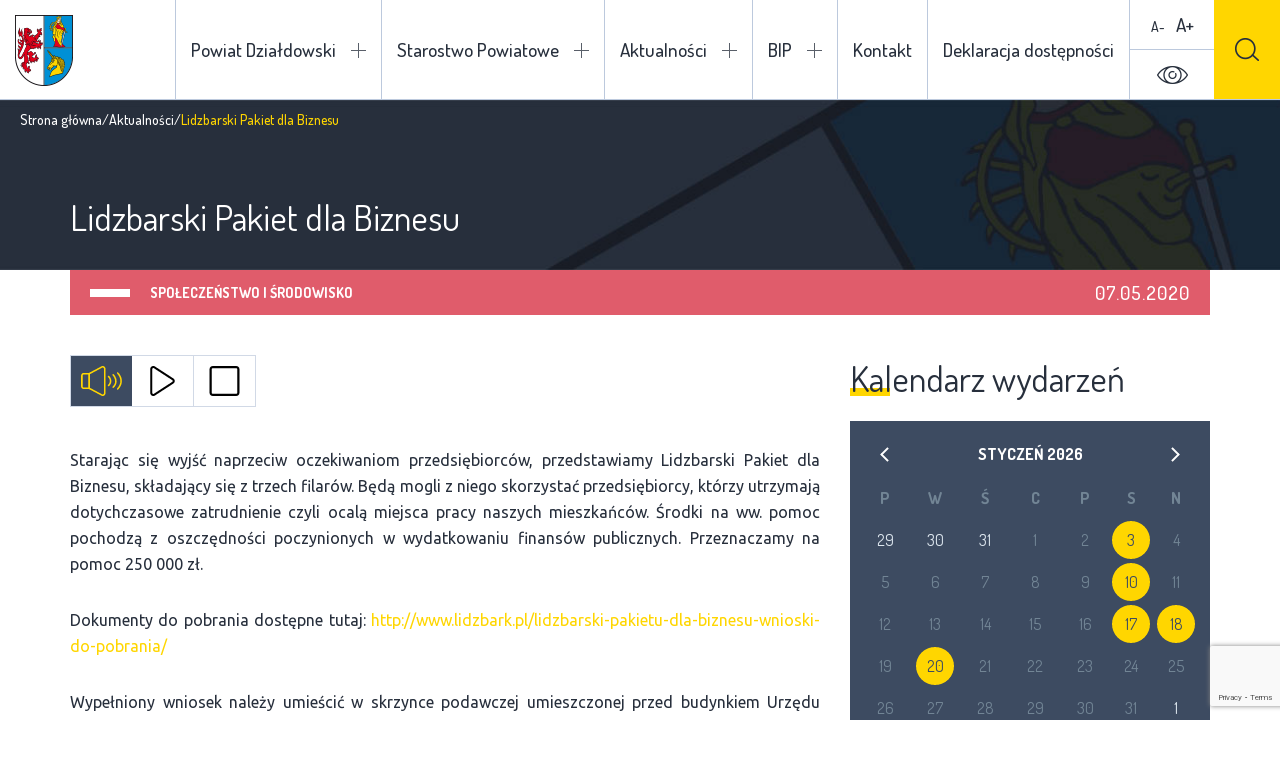

--- FILE ---
content_type: text/html; charset=UTF-8
request_url: https://powiatdzialdowski.pl/lidzbarski-pakiet-dla-biznesu/
body_size: 33809
content:
<!DOCTYPE html><html lang="pl-PL" class="mod-no-js" data-theme="light"><head><meta charset="UTF-8" /><link rel="preconnect" href="https://fonts.gstatic.com/" crossorigin /><meta name="viewport" content="width=device-width, initial-scale=1.0, minimum-scale=1.0, maximum-scale=1.0, user-scalable=no" /><!--[if IE]><meta http-equiv="X-UA-Compatible" content="IE=edge" />
<![endif]--><meta name='robots' content='index, follow, max-image-preview:large, max-snippet:-1, max-video-preview:-1' /><title>Lidzbarski Pakiet dla Biznesu - Powiat Działdowski</title><link rel="canonical" href="https://powiatdzialdowski.pl/lidzbarski-pakiet-dla-biznesu/" /><meta property="og:locale" content="pl_PL" /><meta property="og:type" content="article" /><meta property="og:title" content="Lidzbarski Pakiet dla Biznesu - Powiat Działdowski" /><meta property="og:url" content="https://powiatdzialdowski.pl/lidzbarski-pakiet-dla-biznesu/" /><meta property="og:site_name" content="Powiat Działdowski" /><meta property="article:published_time" content="2020-05-07T10:23:19+00:00" /><meta property="article:modified_time" content="2020-05-07T10:23:30+00:00" /><meta property="og:image" content="https://powiatdzialdowski.pl/wp-content/uploads/2020/05/admin-ajax-7.jpg" /><meta property="og:image:width" content="400" /><meta property="og:image:height" content="200" /><meta property="og:image:type" content="image/jpeg" /><meta name="author" content="Benedykt Perzyński" /><meta name="twitter:card" content="summary_large_image" /> <script type="application/ld+json" class="yoast-schema-graph">{"@context":"https://schema.org","@graph":[{"@type":"Article","@id":"https://powiatdzialdowski.pl/lidzbarski-pakiet-dla-biznesu/#article","isPartOf":{"@id":"https://powiatdzialdowski.pl/lidzbarski-pakiet-dla-biznesu/"},"author":{"name":"Benedykt Perzyński","@id":"https://powiatdzialdowski.pl/#/schema/person/16ac34ff32c1f2583f769e90d055e511"},"headline":"Lidzbarski Pakiet dla Biznesu","datePublished":"2020-05-07T10:23:19+00:00","dateModified":"2020-05-07T10:23:30+00:00","mainEntityOfPage":{"@id":"https://powiatdzialdowski.pl/lidzbarski-pakiet-dla-biznesu/"},"wordCount":4,"publisher":{"@id":"https://powiatdzialdowski.pl/#organization"},"image":{"@id":"https://powiatdzialdowski.pl/lidzbarski-pakiet-dla-biznesu/#primaryimage"},"thumbnailUrl":"https://powiatdzialdowski.pl/wp-content/uploads/2020/05/admin-ajax-7.jpg","articleSection":["Społeczeństwo i środowisko"],"inLanguage":"pl-PL"},{"@type":"WebPage","@id":"https://powiatdzialdowski.pl/lidzbarski-pakiet-dla-biznesu/","url":"https://powiatdzialdowski.pl/lidzbarski-pakiet-dla-biznesu/","name":"Lidzbarski Pakiet dla Biznesu - Powiat Działdowski","isPartOf":{"@id":"https://powiatdzialdowski.pl/#website"},"primaryImageOfPage":{"@id":"https://powiatdzialdowski.pl/lidzbarski-pakiet-dla-biznesu/#primaryimage"},"image":{"@id":"https://powiatdzialdowski.pl/lidzbarski-pakiet-dla-biznesu/#primaryimage"},"thumbnailUrl":"https://powiatdzialdowski.pl/wp-content/uploads/2020/05/admin-ajax-7.jpg","datePublished":"2020-05-07T10:23:19+00:00","dateModified":"2020-05-07T10:23:30+00:00","breadcrumb":{"@id":"https://powiatdzialdowski.pl/lidzbarski-pakiet-dla-biznesu/#breadcrumb"},"inLanguage":"pl-PL","potentialAction":[{"@type":"ReadAction","target":["https://powiatdzialdowski.pl/lidzbarski-pakiet-dla-biznesu/"]}]},{"@type":"ImageObject","inLanguage":"pl-PL","@id":"https://powiatdzialdowski.pl/lidzbarski-pakiet-dla-biznesu/#primaryimage","url":"https://powiatdzialdowski.pl/wp-content/uploads/2020/05/admin-ajax-7.jpg","contentUrl":"https://powiatdzialdowski.pl/wp-content/uploads/2020/05/admin-ajax-7.jpg","width":400,"height":200},{"@type":"BreadcrumbList","@id":"https://powiatdzialdowski.pl/lidzbarski-pakiet-dla-biznesu/#breadcrumb","itemListElement":[{"@type":"ListItem","position":1,"name":"Strona główna","item":"https://powiatdzialdowski.pl/"},{"@type":"ListItem","position":2,"name":"Aktualności","item":"https://powiatdzialdowski.pl/aktualnosci/"},{"@type":"ListItem","position":3,"name":"Lidzbarski Pakiet dla Biznesu"}]},{"@type":"WebSite","@id":"https://powiatdzialdowski.pl/#website","url":"https://powiatdzialdowski.pl/","name":"Powiat Działdowski","description":"","publisher":{"@id":"https://powiatdzialdowski.pl/#organization"},"potentialAction":[{"@type":"SearchAction","target":{"@type":"EntryPoint","urlTemplate":"https://powiatdzialdowski.pl/?s={search_term_string}"},"query-input":"required name=search_term_string"}],"inLanguage":"pl-PL"},{"@type":"Organization","@id":"https://powiatdzialdowski.pl/#organization","name":"Powiat Działdowski","url":"https://powiatdzialdowski.pl/","logo":{"@type":"ImageObject","inLanguage":"pl-PL","@id":"https://powiatdzialdowski.pl/#/schema/logo/image/","url":"https://powiatdzialdowski.pl/wp-content/uploads/2017/12/powiat.png","contentUrl":"https://powiatdzialdowski.pl/wp-content/uploads/2017/12/powiat.png","width":58,"height":71,"caption":"Powiat Działdowski"},"image":{"@id":"https://powiatdzialdowski.pl/#/schema/logo/image/"}},{"@type":"Person","@id":"https://powiatdzialdowski.pl/#/schema/person/16ac34ff32c1f2583f769e90d055e511","name":"Benedykt Perzyński","url":"https://powiatdzialdowski.pl/author/benedykt/"}]}</script> <link rel='dns-prefetch' href='//fonts.googleapis.com' /><link rel="alternate" type="application/rss+xml" title="Powiat Działdowski &raquo; Kanał z wpisami" href="https://powiatdzialdowski.pl/feed/" /><link rel="alternate" type="application/rss+xml" title="Powiat Działdowski &raquo; Kanał z komentarzami" href="https://powiatdzialdowski.pl/comments/feed/" /> <script>WebFontConfig={google:{families:["Dosis:300,400,500,600,700,800:latin-ext","Ubuntu:300,300i,400,400i,500,500i,700,700i:latin-ext"]}};if ( typeof WebFont === "object" && typeof WebFont.load === "function" ) { WebFont.load( WebFontConfig ); }</script><script data-optimized="1" src="https://powiatdzialdowski.pl/wp-content/plugins/litespeed-cache/assets/js/webfontloader.min.js"></script> <link data-optimized="1" rel='stylesheet' id='wp-block-library-css' href='https://powiatdzialdowski.pl/wp-content/litespeed/css/99a774b7771f30e8e739e48bf30a8ed1.css?ver=a8ed1' type='text/css' media='all' /><link data-optimized="1" rel='stylesheet' id='classic-theme-styles-css' href='https://powiatdzialdowski.pl/wp-content/litespeed/css/4983af6c1af585e53c3e23d7fd8f8bb4.css?ver=f8bb4' type='text/css' media='all' /><style id='global-styles-inline-css' type='text/css'>body{--wp--preset--color--black: #000000;--wp--preset--color--cyan-bluish-gray: #abb8c3;--wp--preset--color--white: #ffffff;--wp--preset--color--pale-pink: #f78da7;--wp--preset--color--vivid-red: #cf2e2e;--wp--preset--color--luminous-vivid-orange: #ff6900;--wp--preset--color--luminous-vivid-amber: #fcb900;--wp--preset--color--light-green-cyan: #7bdcb5;--wp--preset--color--vivid-green-cyan: #00d084;--wp--preset--color--pale-cyan-blue: #8ed1fc;--wp--preset--color--vivid-cyan-blue: #0693e3;--wp--preset--color--vivid-purple: #9b51e0;--wp--preset--gradient--vivid-cyan-blue-to-vivid-purple: linear-gradient(135deg,rgba(6,147,227,1) 0%,rgb(155,81,224) 100%);--wp--preset--gradient--light-green-cyan-to-vivid-green-cyan: linear-gradient(135deg,rgb(122,220,180) 0%,rgb(0,208,130) 100%);--wp--preset--gradient--luminous-vivid-amber-to-luminous-vivid-orange: linear-gradient(135deg,rgba(252,185,0,1) 0%,rgba(255,105,0,1) 100%);--wp--preset--gradient--luminous-vivid-orange-to-vivid-red: linear-gradient(135deg,rgba(255,105,0,1) 0%,rgb(207,46,46) 100%);--wp--preset--gradient--very-light-gray-to-cyan-bluish-gray: linear-gradient(135deg,rgb(238,238,238) 0%,rgb(169,184,195) 100%);--wp--preset--gradient--cool-to-warm-spectrum: linear-gradient(135deg,rgb(74,234,220) 0%,rgb(151,120,209) 20%,rgb(207,42,186) 40%,rgb(238,44,130) 60%,rgb(251,105,98) 80%,rgb(254,248,76) 100%);--wp--preset--gradient--blush-light-purple: linear-gradient(135deg,rgb(255,206,236) 0%,rgb(152,150,240) 100%);--wp--preset--gradient--blush-bordeaux: linear-gradient(135deg,rgb(254,205,165) 0%,rgb(254,45,45) 50%,rgb(107,0,62) 100%);--wp--preset--gradient--luminous-dusk: linear-gradient(135deg,rgb(255,203,112) 0%,rgb(199,81,192) 50%,rgb(65,88,208) 100%);--wp--preset--gradient--pale-ocean: linear-gradient(135deg,rgb(255,245,203) 0%,rgb(182,227,212) 50%,rgb(51,167,181) 100%);--wp--preset--gradient--electric-grass: linear-gradient(135deg,rgb(202,248,128) 0%,rgb(113,206,126) 100%);--wp--preset--gradient--midnight: linear-gradient(135deg,rgb(2,3,129) 0%,rgb(40,116,252) 100%);--wp--preset--duotone--dark-grayscale: url('#wp-duotone-dark-grayscale');--wp--preset--duotone--grayscale: url('#wp-duotone-grayscale');--wp--preset--duotone--purple-yellow: url('#wp-duotone-purple-yellow');--wp--preset--duotone--blue-red: url('#wp-duotone-blue-red');--wp--preset--duotone--midnight: url('#wp-duotone-midnight');--wp--preset--duotone--magenta-yellow: url('#wp-duotone-magenta-yellow');--wp--preset--duotone--purple-green: url('#wp-duotone-purple-green');--wp--preset--duotone--blue-orange: url('#wp-duotone-blue-orange');--wp--preset--font-size--small: 13px;--wp--preset--font-size--medium: 20px;--wp--preset--font-size--large: 36px;--wp--preset--font-size--x-large: 42px;--wp--preset--spacing--20: 0.44rem;--wp--preset--spacing--30: 0.67rem;--wp--preset--spacing--40: 1rem;--wp--preset--spacing--50: 1.5rem;--wp--preset--spacing--60: 2.25rem;--wp--preset--spacing--70: 3.38rem;--wp--preset--spacing--80: 5.06rem;}:where(.is-layout-flex){gap: 0.5em;}body .is-layout-flow > .alignleft{float: left;margin-inline-start: 0;margin-inline-end: 2em;}body .is-layout-flow > .alignright{float: right;margin-inline-start: 2em;margin-inline-end: 0;}body .is-layout-flow > .aligncenter{margin-left: auto !important;margin-right: auto !important;}body .is-layout-constrained > .alignleft{float: left;margin-inline-start: 0;margin-inline-end: 2em;}body .is-layout-constrained > .alignright{float: right;margin-inline-start: 2em;margin-inline-end: 0;}body .is-layout-constrained > .aligncenter{margin-left: auto !important;margin-right: auto !important;}body .is-layout-constrained > :where(:not(.alignleft):not(.alignright):not(.alignfull)){max-width: var(--wp--style--global--content-size);margin-left: auto !important;margin-right: auto !important;}body .is-layout-constrained > .alignwide{max-width: var(--wp--style--global--wide-size);}body .is-layout-flex{display: flex;}body .is-layout-flex{flex-wrap: wrap;align-items: center;}body .is-layout-flex > *{margin: 0;}:where(.wp-block-columns.is-layout-flex){gap: 2em;}.has-black-color{color: var(--wp--preset--color--black) !important;}.has-cyan-bluish-gray-color{color: var(--wp--preset--color--cyan-bluish-gray) !important;}.has-white-color{color: var(--wp--preset--color--white) !important;}.has-pale-pink-color{color: var(--wp--preset--color--pale-pink) !important;}.has-vivid-red-color{color: var(--wp--preset--color--vivid-red) !important;}.has-luminous-vivid-orange-color{color: var(--wp--preset--color--luminous-vivid-orange) !important;}.has-luminous-vivid-amber-color{color: var(--wp--preset--color--luminous-vivid-amber) !important;}.has-light-green-cyan-color{color: var(--wp--preset--color--light-green-cyan) !important;}.has-vivid-green-cyan-color{color: var(--wp--preset--color--vivid-green-cyan) !important;}.has-pale-cyan-blue-color{color: var(--wp--preset--color--pale-cyan-blue) !important;}.has-vivid-cyan-blue-color{color: var(--wp--preset--color--vivid-cyan-blue) !important;}.has-vivid-purple-color{color: var(--wp--preset--color--vivid-purple) !important;}.has-black-background-color{background-color: var(--wp--preset--color--black) !important;}.has-cyan-bluish-gray-background-color{background-color: var(--wp--preset--color--cyan-bluish-gray) !important;}.has-white-background-color{background-color: var(--wp--preset--color--white) !important;}.has-pale-pink-background-color{background-color: var(--wp--preset--color--pale-pink) !important;}.has-vivid-red-background-color{background-color: var(--wp--preset--color--vivid-red) !important;}.has-luminous-vivid-orange-background-color{background-color: var(--wp--preset--color--luminous-vivid-orange) !important;}.has-luminous-vivid-amber-background-color{background-color: var(--wp--preset--color--luminous-vivid-amber) !important;}.has-light-green-cyan-background-color{background-color: var(--wp--preset--color--light-green-cyan) !important;}.has-vivid-green-cyan-background-color{background-color: var(--wp--preset--color--vivid-green-cyan) !important;}.has-pale-cyan-blue-background-color{background-color: var(--wp--preset--color--pale-cyan-blue) !important;}.has-vivid-cyan-blue-background-color{background-color: var(--wp--preset--color--vivid-cyan-blue) !important;}.has-vivid-purple-background-color{background-color: var(--wp--preset--color--vivid-purple) !important;}.has-black-border-color{border-color: var(--wp--preset--color--black) !important;}.has-cyan-bluish-gray-border-color{border-color: var(--wp--preset--color--cyan-bluish-gray) !important;}.has-white-border-color{border-color: var(--wp--preset--color--white) !important;}.has-pale-pink-border-color{border-color: var(--wp--preset--color--pale-pink) !important;}.has-vivid-red-border-color{border-color: var(--wp--preset--color--vivid-red) !important;}.has-luminous-vivid-orange-border-color{border-color: var(--wp--preset--color--luminous-vivid-orange) !important;}.has-luminous-vivid-amber-border-color{border-color: var(--wp--preset--color--luminous-vivid-amber) !important;}.has-light-green-cyan-border-color{border-color: var(--wp--preset--color--light-green-cyan) !important;}.has-vivid-green-cyan-border-color{border-color: var(--wp--preset--color--vivid-green-cyan) !important;}.has-pale-cyan-blue-border-color{border-color: var(--wp--preset--color--pale-cyan-blue) !important;}.has-vivid-cyan-blue-border-color{border-color: var(--wp--preset--color--vivid-cyan-blue) !important;}.has-vivid-purple-border-color{border-color: var(--wp--preset--color--vivid-purple) !important;}.has-vivid-cyan-blue-to-vivid-purple-gradient-background{background: var(--wp--preset--gradient--vivid-cyan-blue-to-vivid-purple) !important;}.has-light-green-cyan-to-vivid-green-cyan-gradient-background{background: var(--wp--preset--gradient--light-green-cyan-to-vivid-green-cyan) !important;}.has-luminous-vivid-amber-to-luminous-vivid-orange-gradient-background{background: var(--wp--preset--gradient--luminous-vivid-amber-to-luminous-vivid-orange) !important;}.has-luminous-vivid-orange-to-vivid-red-gradient-background{background: var(--wp--preset--gradient--luminous-vivid-orange-to-vivid-red) !important;}.has-very-light-gray-to-cyan-bluish-gray-gradient-background{background: var(--wp--preset--gradient--very-light-gray-to-cyan-bluish-gray) !important;}.has-cool-to-warm-spectrum-gradient-background{background: var(--wp--preset--gradient--cool-to-warm-spectrum) !important;}.has-blush-light-purple-gradient-background{background: var(--wp--preset--gradient--blush-light-purple) !important;}.has-blush-bordeaux-gradient-background{background: var(--wp--preset--gradient--blush-bordeaux) !important;}.has-luminous-dusk-gradient-background{background: var(--wp--preset--gradient--luminous-dusk) !important;}.has-pale-ocean-gradient-background{background: var(--wp--preset--gradient--pale-ocean) !important;}.has-electric-grass-gradient-background{background: var(--wp--preset--gradient--electric-grass) !important;}.has-midnight-gradient-background{background: var(--wp--preset--gradient--midnight) !important;}.has-small-font-size{font-size: var(--wp--preset--font-size--small) !important;}.has-medium-font-size{font-size: var(--wp--preset--font-size--medium) !important;}.has-large-font-size{font-size: var(--wp--preset--font-size--large) !important;}.has-x-large-font-size{font-size: var(--wp--preset--font-size--x-large) !important;}
.wp-block-navigation a:where(:not(.wp-element-button)){color: inherit;}
:where(.wp-block-columns.is-layout-flex){gap: 2em;}
.wp-block-pullquote{font-size: 1.5em;line-height: 1.6;}</style><link data-optimized="1" rel='stylesheet' id='fancybox-css' href='https://powiatdzialdowski.pl/wp-content/litespeed/css/0c8aa9ea68f63c17eb6fb0a3ae803398.css?ver=03398' type='text/css' media='all' /><link data-optimized="1" rel='stylesheet' id='bootstrap-css' href='https://powiatdzialdowski.pl/wp-content/litespeed/css/1c90b862cf2a0195987ca20e4b0f6ca7.css?ver=f6ca7' type='text/css' media='all' /><link data-optimized="1" rel='stylesheet' id='style-css' href='https://powiatdzialdowski.pl/wp-content/litespeed/css/d121cdac0617ab7e50a06ba045ef9796.css?ver=f9796' type='text/css' media='all' /> <script data-optimized="1" type='text/javascript' src='https://powiatdzialdowski.pl/wp-content/litespeed/js/300d6bca6e5ab6c256463fb1f26a41ca.js?ver=a41ca' id='jquery-core-js'></script> <script data-optimized="1" type='text/javascript' src='https://powiatdzialdowski.pl/wp-content/litespeed/js/a6ccf401a2a928ce1886d3ea3d2a0d6e.js?ver=a0d6e' id='jquery-migrate-js'></script> <link rel="https://api.w.org/" href="https://powiatdzialdowski.pl/wp-json/" /><link rel="alternate" type="application/json" href="https://powiatdzialdowski.pl/wp-json/wp/v2/posts/11025" /><link rel="EditURI" type="application/rsd+xml" title="RSD" href="https://powiatdzialdowski.pl/xmlrpc.php?rsd" /><link rel="wlwmanifest" type="application/wlwmanifest+xml" href="https://powiatdzialdowski.pl/wp-includes/wlwmanifest.xml" /><meta name="generator" content="WordPress 6.1.9" /><link rel='shortlink' href='https://powiatdzialdowski.pl/?p=11025' /><style>.main-nav li.focus-visible > ul.sub-menu {
                opacity: 1;
                filter: alpha(opacity=100);
                visibility: visible;
                z-index: -1;
            }</style></head><body class="post-template-default single single-post postid-11025 single-format-standard loading"><header><h1>
<a href="https://powiatdzialdowski.pl" rel="nofollow" title="Powiat Działdowski">
<img src="https://powiatdzialdowski.pl/wp-content/themes/powiat-dzialdowski/images/powiat.png" alt="Powiat Działdowski" />
<span class="hidden visible-xl-inline-block">Powiat Działdowski</span>
</a></h1><ul class="main-nav clearfix"><li id="menu-item-74" class="two-columns menu-item menu-item-type-custom menu-item-object-custom menu-item-has-children menu-item-74"><a href="#">Powiat Działdowski</a><ul class="sub-menu"><li id="menu-item-291" class="highlight menu-item menu-item-type-post_type_archive menu-item-object-investment menu-item-291"><a href="https://powiatdzialdowski.pl/inwestycje/">Inwestycje</a></li><li id="menu-item-461" class="menu-item menu-item-type-post_type_archive menu-item-object-unit menu-item-461"><a href="https://powiatdzialdowski.pl/jednostki-organizacyjne/">Jednostki organizacyjne</a></li><li id="menu-item-9458" class="highlight menu-item menu-item-type-custom menu-item-object-custom menu-item-9458"><a href="http://epdz.powiatdzialdowski.pl/">Encyklopedia</a></li><li id="menu-item-75" class="menu-item menu-item-type-custom menu-item-object-custom menu-item-has-children menu-item-75"><a href="#">O powiecie</a><ul class="sub-menu"><li id="menu-item-79" class="menu-item menu-item-type-post_type menu-item-object-page menu-item-79"><a href="https://powiatdzialdowski.pl/powiat-dzialdowski/o-powiecie/informacje-ogolne/">Informacje ogólne</a></li><li id="menu-item-765" class="menu-item menu-item-type-post_type menu-item-object-page menu-item-765"><a href="https://powiatdzialdowski.pl/powiat-dzialdowski/o-powiecie/historia/">Historia</a></li><li id="menu-item-772" class="menu-item menu-item-type-post_type menu-item-object-page menu-item-772"><a href="https://powiatdzialdowski.pl/powiat-dzialdowski/o-powiecie/oswiata-kultura-i-sport/">Oświata kultura i sport</a></li><li id="menu-item-776" class="menu-item menu-item-type-post_type menu-item-object-page menu-item-776"><a href="https://powiatdzialdowski.pl/powiat-dzialdowski/o-powiecie/rolnictwo/">Rolnictwo</a></li><li id="menu-item-888" class="menu-item menu-item-type-post_type_archive menu-item-object-cooperation menu-item-888"><a href="https://powiatdzialdowski.pl/wspolpraca-zagraniczna/">Współpraca zagraniczna</a></li></ul></li><li id="menu-item-80" class="menu-item menu-item-type-custom menu-item-object-custom menu-item-has-children menu-item-80"><a href="#">Władze</a><ul class="sub-menu"><li id="menu-item-82" class="menu-item menu-item-type-post_type menu-item-object-page menu-item-82"><a href="https://powiatdzialdowski.pl/powiat-dzialdowski/wladze/zarzad-powiatu/">Zarząd Powiatu</a></li><li id="menu-item-81" class="menu-item menu-item-type-post_type menu-item-object-page menu-item-81"><a href="https://powiatdzialdowski.pl/powiat-dzialdowski/wladze/rada-powiatu/">Rada Powiatu Działdowskiego</a></li></ul></li></ul></li><li id="menu-item-92" class="menu-item menu-item-type-custom menu-item-object-custom menu-item-has-children menu-item-92"><a href="#">Starostwo Powiatowe</a><ul class="sub-menu"><li id="menu-item-94" class="menu-item menu-item-type-post_type menu-item-object-page menu-item-94"><a href="https://powiatdzialdowski.pl/starostwo-powiatowe/kierownictwo/">Kierownictwo</a></li><li id="menu-item-1036" class="menu-item menu-item-type-post_type_archive menu-item-object-department menu-item-1036"><a href="https://powiatdzialdowski.pl/wydzialy/">Wydziały</a></li></ul></li><li id="menu-item-95" class="menu-item menu-item-type-custom menu-item-object-custom menu-item-has-children menu-item-95"><a href="#">Aktualności</a><ul class="sub-menu"><li id="menu-item-99" class="menu-item menu-item-type-taxonomy menu-item-object-category menu-item-has-children menu-item-99"><a href="https://powiatdzialdowski.pl/kategoria/wydarzenia/">Wydarzenia</a><ul class="sub-menu"><li id="menu-item-101" class="menu-item menu-item-type-taxonomy menu-item-object-category menu-item-101"><a href="https://powiatdzialdowski.pl/kategoria/wydarzenia/zapowiedzi/">Zapowiedzi</a></li></ul></li><li id="menu-item-96" class="menu-item menu-item-type-taxonomy menu-item-object-category menu-item-96"><a href="https://powiatdzialdowski.pl/kategoria/kultura-edukacja-sport/">Kultura, edukacja, sport</a></li><li id="menu-item-98" class="menu-item menu-item-type-taxonomy menu-item-object-category menu-item-has-children menu-item-98"><a href="https://powiatdzialdowski.pl/kategoria/turystyka/">Turystyka</a><ul class="sub-menu"><li id="menu-item-107" class="menu-item menu-item-type-taxonomy menu-item-object-category menu-item-107"><a href="https://powiatdzialdowski.pl/kategoria/turystyka/szlaki-turystyczne/">Szlaki turystyczne</a></li></ul></li><li id="menu-item-100" class="menu-item menu-item-type-taxonomy menu-item-object-category menu-item-100"><a href="https://powiatdzialdowski.pl/kategoria/zdrowie/">Zdrowie</a></li><li id="menu-item-97" class="menu-item menu-item-type-taxonomy menu-item-object-category current-post-ancestor current-menu-parent current-post-parent menu-item-97"><a href="https://powiatdzialdowski.pl/kategoria/polityka/">Społeczeństwo i środowisko</a></li><li id="menu-item-1386" class="menu-item menu-item-type-taxonomy menu-item-object-category menu-item-1386"><a href="https://powiatdzialdowski.pl/kategoria/przyroda-i-ekologia/">Przyroda i ekologia</a></li></ul></li><li id="menu-item-1668" class="menu-item menu-item-type-custom menu-item-object-custom menu-item-has-children menu-item-1668"><a href="#">BIP</a><ul class="sub-menu"><li id="menu-item-1753" class="menu-item menu-item-type-custom menu-item-object-custom menu-item-1753"><a target="_blank" rel="noopener" href="http://dzialdowo.starostwo.gov.pl">Starostwo Powiatowe w Działdowie</a></li><li id="menu-item-1669" class="menu-item menu-item-type-custom menu-item-object-custom menu-item-1669"><a target="_blank" rel="noopener" href="http://bip.dzialdowo.eu/">Urząd Miasta w Działdowie</a></li><li id="menu-item-1670" class="menu-item menu-item-type-custom menu-item-object-custom menu-item-1670"><a target="_blank" rel="noopener" href="http://www.dzialdowo.ug.gov.pl/">Urząd Gminy w Działdowie</a></li><li id="menu-item-1671" class="menu-item menu-item-type-custom menu-item-object-custom menu-item-1671"><a target="_blank" rel="noopener" href="http://www.ilowo-osada.biuletyn.net/">Urząd Gminy w Iłowie-Osadzie</a></li><li id="menu-item-1672" class="menu-item menu-item-type-custom menu-item-object-custom menu-item-1672"><a target="_blank" rel="noopener" href="http://bip.umig.lidzbark.pl/">Urząd Miasta i Gminy w Lidzbarku</a></li><li id="menu-item-1673" class="menu-item menu-item-type-custom menu-item-object-custom menu-item-1673"><a target="_blank" rel="noopener" href="http://www.bip.plosnica.pl/">Urząd Gminy w Płośnicy</a></li><li id="menu-item-1674" class="menu-item menu-item-type-custom menu-item-object-custom menu-item-1674"><a target="_blank" rel="noopener" href="http://bip.gminarybno.pl/">Urząd Gminy w Rybnie</a></li></ul></li><li id="menu-item-109" class="menu-item menu-item-type-post_type menu-item-object-page menu-item-109"><a href="https://powiatdzialdowski.pl/kontakt/">Kontakt</a></li><li id="menu-item-28504" class="menu-item menu-item-type-post_type menu-item-object-page menu-item-28504"><a href="https://powiatdzialdowski.pl/deklaracja-dostepnosci/">Deklaracja dostępności</a></li></ul><ul class="mobile-nav clearfix"><li class="two-columns menu-item menu-item-type-custom menu-item-object-custom menu-item-has-children menu-item-74"><a href="#">Powiat Działdowski</a><ul class="sub-menu"><li class="highlight menu-item menu-item-type-post_type_archive menu-item-object-investment menu-item-291"><a href="https://powiatdzialdowski.pl/inwestycje/">Inwestycje</a></li><li class="menu-item menu-item-type-post_type_archive menu-item-object-unit menu-item-461"><a href="https://powiatdzialdowski.pl/jednostki-organizacyjne/">Jednostki organizacyjne</a></li><li class="highlight menu-item menu-item-type-custom menu-item-object-custom menu-item-9458"><a href="http://epdz.powiatdzialdowski.pl/">Encyklopedia</a></li><li class="menu-item menu-item-type-custom menu-item-object-custom menu-item-has-children menu-item-75"><a href="#">O powiecie</a><ul class="sub-menu"><li class="menu-item menu-item-type-post_type menu-item-object-page menu-item-79"><a href="https://powiatdzialdowski.pl/powiat-dzialdowski/o-powiecie/informacje-ogolne/">Informacje ogólne</a></li><li class="menu-item menu-item-type-post_type menu-item-object-page menu-item-765"><a href="https://powiatdzialdowski.pl/powiat-dzialdowski/o-powiecie/historia/">Historia</a></li><li class="menu-item menu-item-type-post_type menu-item-object-page menu-item-772"><a href="https://powiatdzialdowski.pl/powiat-dzialdowski/o-powiecie/oswiata-kultura-i-sport/">Oświata kultura i sport</a></li><li class="menu-item menu-item-type-post_type menu-item-object-page menu-item-776"><a href="https://powiatdzialdowski.pl/powiat-dzialdowski/o-powiecie/rolnictwo/">Rolnictwo</a></li><li class="menu-item menu-item-type-post_type_archive menu-item-object-cooperation menu-item-888"><a href="https://powiatdzialdowski.pl/wspolpraca-zagraniczna/">Współpraca zagraniczna</a></li></ul></li><li class="menu-item menu-item-type-custom menu-item-object-custom menu-item-has-children menu-item-80"><a href="#">Władze</a><ul class="sub-menu"><li class="menu-item menu-item-type-post_type menu-item-object-page menu-item-82"><a href="https://powiatdzialdowski.pl/powiat-dzialdowski/wladze/zarzad-powiatu/">Zarząd Powiatu</a></li><li class="menu-item menu-item-type-post_type menu-item-object-page menu-item-81"><a href="https://powiatdzialdowski.pl/powiat-dzialdowski/wladze/rada-powiatu/">Rada Powiatu Działdowskiego</a></li></ul></li></ul></li><li class="menu-item menu-item-type-custom menu-item-object-custom menu-item-has-children menu-item-92"><a href="#">Starostwo Powiatowe</a><ul class="sub-menu"><li class="menu-item menu-item-type-post_type menu-item-object-page menu-item-94"><a href="https://powiatdzialdowski.pl/starostwo-powiatowe/kierownictwo/">Kierownictwo</a></li><li class="menu-item menu-item-type-post_type_archive menu-item-object-department menu-item-1036"><a href="https://powiatdzialdowski.pl/wydzialy/">Wydziały</a></li></ul></li><li class="menu-item menu-item-type-custom menu-item-object-custom menu-item-has-children menu-item-95"><a href="#">Aktualności</a><ul class="sub-menu"><li class="menu-item menu-item-type-taxonomy menu-item-object-category menu-item-has-children menu-item-99"><a href="https://powiatdzialdowski.pl/kategoria/wydarzenia/">Wydarzenia</a><ul class="sub-menu"><li class="menu-item menu-item-type-taxonomy menu-item-object-category menu-item-101"><a href="https://powiatdzialdowski.pl/kategoria/wydarzenia/zapowiedzi/">Zapowiedzi</a></li></ul></li><li class="menu-item menu-item-type-taxonomy menu-item-object-category menu-item-96"><a href="https://powiatdzialdowski.pl/kategoria/kultura-edukacja-sport/">Kultura, edukacja, sport</a></li><li class="menu-item menu-item-type-taxonomy menu-item-object-category menu-item-has-children menu-item-98"><a href="https://powiatdzialdowski.pl/kategoria/turystyka/">Turystyka</a><ul class="sub-menu"><li class="menu-item menu-item-type-taxonomy menu-item-object-category menu-item-107"><a href="https://powiatdzialdowski.pl/kategoria/turystyka/szlaki-turystyczne/">Szlaki turystyczne</a></li></ul></li><li class="menu-item menu-item-type-taxonomy menu-item-object-category menu-item-100"><a href="https://powiatdzialdowski.pl/kategoria/zdrowie/">Zdrowie</a></li><li class="menu-item menu-item-type-taxonomy menu-item-object-category current-post-ancestor current-menu-parent current-post-parent menu-item-97"><a href="https://powiatdzialdowski.pl/kategoria/polityka/">Społeczeństwo i środowisko</a></li><li class="menu-item menu-item-type-taxonomy menu-item-object-category menu-item-1386"><a href="https://powiatdzialdowski.pl/kategoria/przyroda-i-ekologia/">Przyroda i ekologia</a></li></ul></li><li class="menu-item menu-item-type-custom menu-item-object-custom menu-item-has-children menu-item-1668"><a href="#">BIP</a><ul class="sub-menu"><li class="menu-item menu-item-type-custom menu-item-object-custom menu-item-1753"><a target="_blank" rel="noopener" href="http://dzialdowo.starostwo.gov.pl">Starostwo Powiatowe w Działdowie</a></li><li class="menu-item menu-item-type-custom menu-item-object-custom menu-item-1669"><a target="_blank" rel="noopener" href="http://bip.dzialdowo.eu/">Urząd Miasta w Działdowie</a></li><li class="menu-item menu-item-type-custom menu-item-object-custom menu-item-1670"><a target="_blank" rel="noopener" href="http://www.dzialdowo.ug.gov.pl/">Urząd Gminy w Działdowie</a></li><li class="menu-item menu-item-type-custom menu-item-object-custom menu-item-1671"><a target="_blank" rel="noopener" href="http://www.ilowo-osada.biuletyn.net/">Urząd Gminy w Iłowie-Osadzie</a></li><li class="menu-item menu-item-type-custom menu-item-object-custom menu-item-1672"><a target="_blank" rel="noopener" href="http://bip.umig.lidzbark.pl/">Urząd Miasta i Gminy w Lidzbarku</a></li><li class="menu-item menu-item-type-custom menu-item-object-custom menu-item-1673"><a target="_blank" rel="noopener" href="http://www.bip.plosnica.pl/">Urząd Gminy w Płośnicy</a></li><li class="menu-item menu-item-type-custom menu-item-object-custom menu-item-1674"><a target="_blank" rel="noopener" href="http://bip.gminarybno.pl/">Urząd Gminy w Rybnie</a></li></ul></li><li class="menu-item menu-item-type-post_type menu-item-object-page menu-item-109"><a href="https://powiatdzialdowski.pl/kontakt/">Kontakt</a></li><li class="menu-item menu-item-type-post_type menu-item-object-page menu-item-28504"><a href="https://powiatdzialdowski.pl/deklaracja-dostepnosci/">Deklaracja dostępności</a></li></ul>
<button type="button" class="mobile-button"><i></i></button><div class="accessibility"><p>
<a href="#" class="fm" title="Mniejszy tekst">A-</a>
<a href="#" class="fp" title="Większy tekst">A+</a></p>
<button id="contrast-button" type="button">Ułatwienia dostępu</button></div>
<button class="search-button" type="button">Szukaj</button></header><div class="page-header"><ul class="breadcrumb"><li><a href="https://powiatdzialdowski.pl" title="Strona główna">Strona główna</a></li><li class="sep">/</li><li><a href="https://powiatdzialdowski.pl/aktualnosci/" title="Aktualności">Aktualności</a></li><li class="sep">/</li><li class="current">Lidzbarski Pakiet dla Biznesu</li></ul><div class="page-title"><div class="container"><h2>Lidzbarski Pakiet dla Biznesu</h2></div></div></div><div class="container"><div class="post-bar" style="background-color: #e05c6b;">
<a href="https://powiatdzialdowski.pl/kategoria/polityka/" title="Społeczeństwo i środowisko" class="cat">Społeczeństwo i środowisko</a>
<span>07.05.2020</span></div></div><div class="container content"><div class="row"><div class="col-xs-12 col-sm-7 col-md-8"><div id="speak-wrapper"><button id="player-speak-play-pause" data-title="Wyłącz" data-play="false"><div id="speak-icon"><svg x="0" y="0"viewBox="0 0 393.74 289.49"><path d="M222.33 3.83c-8.08-4.85-17.88-5.11-26.2-.68L75.51 67.33H24.13C10.83 67.33 0 78.15 0 91.46v106.57c0 13.31 10.83 24.13 24.13 24.13h51.38l120.61 64.18c3.95 2.1 8.24 3.15 12.51 3.15 4.73 0 9.45-1.28 13.69-3.83 8.08-4.86 12.91-13.38 12.91-22.81V26.64c.01-9.43-4.82-17.95-12.9-22.81zM15 198.03V91.46c0-5.04 4.1-9.13 9.13-9.13h45.75v124.84H24.13c-5.03 0-9.13-4.1-9.13-9.14zm205.24 64.82c0 4.17-2.05 7.8-5.63 9.95-3.58 2.15-7.75 2.26-11.43.3l-118.3-62.94V79.33l118.29-62.94c3.69-1.96 7.85-1.85 11.43.3s5.63 5.78 5.63 9.95v236.21zM270.62 96.21c-3.02-2.82-7.74-2.67-10.58.34-2.83 3.01-2.69 7.75.31 10.59.17.16 16.62 15.98 17.08 37.33.28 13.13-5.55 25.95-17.33 38.11-2.88 2.98-2.81 7.72.17 10.61 1.46 1.41 3.34 2.11 5.22 2.11 1.96 0 3.92-.76 5.39-2.28 14.72-15.2 21.97-31.7 21.55-49.05-.68-27.68-20.94-46.95-21.81-47.76zM314.68 79.37c-2.86-2.99-7.6-3.08-10.59-.22s-3.1 7.6-.24 10.6c.14.15 13.97 14.82 20.67 35.81 8.66 27.12 1.75 52.04-20.52 74.05-2.95 2.91-2.97 7.66-.06 10.61 1.47 1.49 3.4 2.23 5.33 2.23 1.9 0 3.81-.72 5.27-2.17 33.35-32.96 31.51-67.03 24.1-89.81-7.86-24.14-23.31-40.42-23.96-41.1z"/><path d="M388.21 111.41c-9.83-29.58-29.18-48.25-30-49.04-3-2.86-7.75-2.74-10.6.26s-2.74 7.75.26 10.6c.17.17 17.45 16.84 26.12 42.91 11.5 34.6 2.58 68.41-26.5 100.51-2.78 3.07-2.55 7.81.52 10.59 1.44 1.3 3.24 1.94 5.03 1.94 2.04 0 4.08-.83 5.56-2.46 41.07-45.34 38.77-87.73 29.61-115.31z"/></svg></div><div id="speak-play" class="speak-show"><svg viewBox="0 0 119.66 146.56"><path d="M14.98 146.54c-2.45 0-4.91-.6-7.15-1.82C3 142.1 0 137.06 0 131.56V15C0 9.5 3 4.46 7.84 1.83c4.83-2.62 10.7-2.39 15.31.6l89.69 58.28c4.27 2.78 6.82 7.47 6.82 12.57s-2.55 9.79-6.82 12.57l-89.69 58.28c-2.48 1.6-5.32 2.41-8.17 2.41zM15.02 10c-1.09 0-1.97.38-2.42.62-.78.43-2.6 1.7-2.6 4.38v116.56c0 2.68 1.82 3.96 2.61 4.38.78.43 2.85 1.26 5.1-.2l89.69-58.28c1.44-.94 2.27-2.46 2.27-4.18s-.83-3.24-2.27-4.18L17.7 10.82c-.95-.62-1.87-.82-2.68-.82z"/></svg></div><div id="speak-pause" class="speak-hide"><svg viewBox="0 0 67.41 132.44"><path d="M5 132.44c-2.76 0-5-2.24-5-5V5c0-2.76 2.24-5 5-5s5 2.24 5 5v122.44c0 2.77-2.24 5-5 5zM62.41 132.44c-2.76 0-5-2.24-5-5V5c0-2.76 2.24-5 5-5s5 2.24 5 5v122.44c0 2.77-2.24 5-5 5z"/>
</svg></div></button>
<button id="player-speak-stop"><div id="speak-stop" class="speak-show"><svg viewBox="0 0 134.44 134.44"><path d="M119.6 134.44H14.84C6.66 134.44 0 127.79 0 119.6V14.84C0 6.66 6.66 0 14.84 0H119.6c8.18 0 14.84 6.66 14.84 14.84V119.6c0 8.19-6.65 14.84-14.84 14.84zM14.84 10C12.17 10 10 12.17 10 14.84V119.6c0 2.67 2.17 4.84 4.84 4.84H119.6c2.67 0 4.84-2.17 4.84-4.84V14.84c0-2.67-2.17-4.84-4.84-4.84H14.84z"/></svg></div></button></div><div id="txt"><p style="text-align: justify;">Starając się wyjść naprzeciw oczekiwaniom przedsiębiorców, przedstawiamy Lidzbarski Pakiet dla Biznesu, składający się z trzech filarów. Będą mogli z niego skorzystać przedsiębiorcy, którzy utrzymają dotychczasowe zatrudnienie czyli ocalą miejsca pracy naszych mieszkańców. Środki na ww. pomoc pochodzą z oszczędności poczynionych w wydatkowaniu finansów publicznych. Przeznaczamy na pomoc 250 000 zł.</p><p style="text-align: justify;">Dokumenty do pobrania dostępne tutaj: <a href="http://www.lidzbark.pl/lidzbarski-pakietu-dla-biznesu-wnioski-do-pobrania/">http://www.lidzbark.pl/lidzbarski-pakietu-dla-biznesu-wnioski-do-pobrania/</a></p><p style="text-align: justify;">Wypełniony wniosek należy umieścić w skrzynce podawczej umieszczonej przed budynkiem Urzędu Miasta i Gminy w Lidzbarku.</p><p>&nbsp;</p><p>Nadesłała: Natalia Sieg</p></div><div class="row files"><div class="col-xs-12 col-sm-6">
<a href="https://powiatdzialdowski.pl/wp-content/uploads/2020/05/Lidzbarski-pakiet-dla-biznesu-1.jpg" target="_blank" class="file" title="p 1">p 1</a></div><div class="col-xs-12 col-sm-6">
<a href="https://powiatdzialdowski.pl/wp-content/uploads/2020/05/Lidzbarski-pakiet-dla-biznesu-2.jpg" target="_blank" class="file" title="p 2">p 2</a></div><div class="col-xs-12 col-sm-6">
<a href="https://powiatdzialdowski.pl/wp-content/uploads/2020/05/Lidzbarski-pakiet-dla-biznesu-3.jpg" target="_blank" class="file" title="p 3">p 3</a></div><div class="col-xs-12 col-sm-6">
<a href="https://powiatdzialdowski.pl/wp-content/uploads/2020/05/Lidzbarski-pakiet-dla-biznesu-4.jpg" target="_blank" class="file" title="p 5">p 5</a></div><div class="col-xs-12 col-sm-6">
<a href="https://powiatdzialdowski.pl/wp-content/uploads/2020/05/Lidzbarski-pakiet-dla-biznesu-5.jpg" target="_blank" class="file" title="p 5">p 5</a></div></div><span class="author">Dodał: <strong>Benedykt Perzyński</strong></span><div class="navigation">
<a href="https://powiatdzialdowski.pl/informacja-o-dzialaniach-powiatowego-urzedu-pracy-w-dzialdowie/" title="Poprzedni wpis">Poprzedni wpis</a>
<a href="https://powiatdzialdowski.pl/480-litrow-plynu-do-dezynfekcji-dla-sp-zoz-w-dzialdowie-i-szkol-ponadpodstawowych-film/" title="Następny wpis">Następny wpis</a></div></div><div class="col-xs-12 col-sm-5 col-md-4"><h2>Kalendarz wydarzeń</h2><div id="calendar"></div><div class="calendar-bottom"><div class="legend">
<b>Aktualne wydarzenia w powiecie</b></div></div><div class="widget"><div class="menu-polski-lad-i-fundusze-krajowe-container"><ul id="menu-polski-lad-i-fundusze-krajowe" class="menu"><li id="menu-item-16633" class="menu-item menu-item-type-post_type_archive menu-item-object-national_funds menu-item-16633"><a href="https://powiatdzialdowski.pl/fundusze-krajowe/">Polski Ład i Fundusze krajowe</a></li></ul></div></div><div class="widget"><div class="menu-inwestycje-container"><ul id="menu-inwestycje" class="menu"><li id="menu-item-1752" class="menu-item menu-item-type-post_type_archive menu-item-object-investment menu-item-1752"><a href="https://powiatdzialdowski.pl/inwestycje/">Inwestycje</a></li></ul></div></div><div class="widget"><div class="menu-encyklopedia-container"><ul id="menu-encyklopedia" class="menu"><li id="menu-item-9461" class="menu-item menu-item-type-custom menu-item-object-custom menu-item-9461"><a href="http://epdz.powiatdzialdowski.pl/">Encyklopedia</a></li></ul></div></div><div class="widget"><div class="menu-gminy-container"><ul id="menu-gminy" class="menu"><li id="menu-item-122" class="menu-item menu-item-type-custom menu-item-object-custom menu-item-122"><a target="_blank" rel="noopener" href="https://www.dzialdowo.pl/">Miasto Działdowo</a></li><li id="menu-item-123" class="menu-item menu-item-type-custom menu-item-object-custom menu-item-123"><a target="_blank" rel="noopener" href="http://gminadzialdowo.pl/">Działdowo</a></li><li id="menu-item-124" class="menu-item menu-item-type-custom menu-item-object-custom menu-item-124"><a target="_blank" rel="noopener" href="http://www.ilowo-osada.pl/">Iłowo-Osada</a></li><li id="menu-item-125" class="menu-item menu-item-type-custom menu-item-object-custom menu-item-125"><a target="_blank" rel="noopener" href="http://www.lidzbark.pl/">Lidzbark</a></li><li id="menu-item-126" class="menu-item menu-item-type-custom menu-item-object-custom menu-item-126"><a target="_blank" rel="noopener" href="http://www.plosnica.pl">Płośnica</a></li><li id="menu-item-127" class="menu-item menu-item-type-custom menu-item-object-custom menu-item-127"><a target="_blank" rel="noopener" href="http://www.gminarybno.pl/">Rybno</a></li><li id="menu-item-28503" class="menu-item menu-item-type-post_type menu-item-object-page menu-item-28503"><a href="https://powiatdzialdowski.pl/deklaracja-dostepnosci/">Deklaracja dostępności</a></li></ul></div></div></div></div></div><footer class="widgets"><div class="container"><div class="row"><div class="col-md-3 col-sm-6 col-xs-12"><div class="widget"><span class="widget-title">Powiat Działdowski</span><div class="menu-powiat-dzialdowski-container"><ul id="menu-powiat-dzialdowski" class="menu"><li id="menu-item-111" class="menu-item menu-item-type-post_type menu-item-object-page menu-item-111"><a href="https://powiatdzialdowski.pl/powiat-dzialdowski/o-powiecie/informacje-ogolne/">Informacje ogólne</a></li><li id="menu-item-112" class="menu-item menu-item-type-post_type menu-item-object-page menu-item-112"><a href="https://powiatdzialdowski.pl/powiat-dzialdowski/wladze/zarzad-powiatu/">Zarząd Powiatu</a></li><li id="menu-item-113" class="menu-item menu-item-type-post_type menu-item-object-page menu-item-113"><a href="https://powiatdzialdowski.pl/powiat-dzialdowski/wladze/rada-powiatu/">Rada Powiatu Działdowskiego</a></li><li id="menu-item-1523" class="menu-item menu-item-type-post_type_archive menu-item-object-unit menu-item-1523"><a href="https://powiatdzialdowski.pl/jednostki-organizacyjne/">Jednostki organizacyjne</a></li><li id="menu-item-1524" class="menu-item menu-item-type-post_type_archive menu-item-object-investment menu-item-1524"><a href="https://powiatdzialdowski.pl/inwestycje/">Inwestycje</a></li><li id="menu-item-1525" class="menu-item menu-item-type-post_type_archive menu-item-object-cooperation menu-item-1525"><a href="https://powiatdzialdowski.pl/wspolpraca-zagraniczna/">Współpraca zagraniczna</a></li></ul></div></div></div><div class="col-md-3 col-sm-6 col-xs-12"><div class="widget"><span class="widget-title">Aktualności</span><div class="menu-aktualnosci-container"><ul id="menu-aktualnosci" class="menu"><li id="menu-item-120" class="menu-item menu-item-type-taxonomy menu-item-object-category menu-item-120"><a href="https://powiatdzialdowski.pl/kategoria/wydarzenia/">Wydarzenia</a></li><li id="menu-item-119" class="menu-item menu-item-type-taxonomy menu-item-object-category menu-item-119"><a href="https://powiatdzialdowski.pl/kategoria/turystyka/">Turystyka</a></li><li id="menu-item-117" class="menu-item menu-item-type-taxonomy menu-item-object-category menu-item-117"><a href="https://powiatdzialdowski.pl/kategoria/kultura-edukacja-sport/">Kultura, edukacja, sport</a></li><li id="menu-item-121" class="menu-item menu-item-type-taxonomy menu-item-object-category menu-item-121"><a href="https://powiatdzialdowski.pl/kategoria/zdrowie/">Zdrowie</a></li><li id="menu-item-118" class="menu-item menu-item-type-taxonomy menu-item-object-category current-post-ancestor current-menu-parent current-post-parent menu-item-118"><a href="https://powiatdzialdowski.pl/kategoria/polityka/">Społeczeństwo i środowisko</a></li></ul></div></div></div><div class="col-md-3 col-sm-6 col-xs-12"><div class="widget"><span class="widget-title">Gminy</span><div class="menu-gminy-container"><ul id="menu-gminy-1" class="menu"><li class="menu-item menu-item-type-custom menu-item-object-custom menu-item-122"><a target="_blank" rel="noopener" href="https://www.dzialdowo.pl/">Miasto Działdowo</a></li><li class="menu-item menu-item-type-custom menu-item-object-custom menu-item-123"><a target="_blank" rel="noopener" href="http://gminadzialdowo.pl/">Działdowo</a></li><li class="menu-item menu-item-type-custom menu-item-object-custom menu-item-124"><a target="_blank" rel="noopener" href="http://www.ilowo-osada.pl/">Iłowo-Osada</a></li><li class="menu-item menu-item-type-custom menu-item-object-custom menu-item-125"><a target="_blank" rel="noopener" href="http://www.lidzbark.pl/">Lidzbark</a></li><li class="menu-item menu-item-type-custom menu-item-object-custom menu-item-126"><a target="_blank" rel="noopener" href="http://www.plosnica.pl">Płośnica</a></li><li class="menu-item menu-item-type-custom menu-item-object-custom menu-item-127"><a target="_blank" rel="noopener" href="http://www.gminarybno.pl/">Rybno</a></li><li class="menu-item menu-item-type-post_type menu-item-object-page menu-item-28503"><a href="https://powiatdzialdowski.pl/deklaracja-dostepnosci/">Deklaracja dostępności</a></li></ul></div></div></div><div class="col-md-3 col-sm-6 col-xs-12"><div class="widget">
<span class="widget-title">Kontakt</span>
<address>Starostwo Powiatowe
ul. Kościuszki 3, 13-200 Działdowo</address><p>
tel: <a href="tel:23 697 59 40" title="Telefon">23 697 59 40</a>,
fax: <a href="tel:23 697 59 41" title="Fax">23 697 59 41</a></p>
<a href="mailto:sekretariat@e-starostwo.pl" class="email" title="Wyślij wiadomość">sekretariat@e-starostwo.pl</a></div></div></div></div></footer><footer class="copyright"><div class="container">
<span>&copy; 2026 Starostwo Powiatowe Działdowo</span>
<a href="https://nevpix.com" target="_blank" title="Agencja Interaktywna NEVPIX">Created by NEVPIX</a></div></footer><div id="search-box">
<img src="https://powiatdzialdowski.pl/wp-content/themes/powiat-dzialdowski/images/powiat-dzialdowski.png" alt="Powiat Działdowski" class="img-responsive" />
<button type="button" class="close-search"></button><form role="search" method="get" id="search-form" action="https://powiatdzialdowski.pl"><div>
<input type="text" value="" placeholder="Wyszukaj" name="s" id="s" />
<input type="submit" id="search-submit" value="Szukaj" /></div></form></div> <script data-optimized="1" type='text/javascript' src='https://powiatdzialdowski.pl/wp-content/litespeed/js/533ce8f3de731d81b3813ca66ee1a1c0.js?ver=1a1c0' id='swv-js'></script> <script type='text/javascript' id='contact-form-7-js-extra'>/*  */
var wpcf7 = {"api":{"root":"https:\/\/powiatdzialdowski.pl\/wp-json\/","namespace":"contact-form-7\/v1"},"cached":"1"};
/*  */</script> <script data-optimized="1" type='text/javascript' src='https://powiatdzialdowski.pl/wp-content/litespeed/js/0e29be253909cc63ce5e96b46ab45a30.js?ver=45a30' id='contact-form-7-js'></script> <script data-optimized="1" type='text/javascript' src='https://powiatdzialdowski.pl/wp-content/litespeed/js/d6c4f0e7078a464c106ab5a5fc4e9846.js?ver=e9846' id='fancybox-js'></script> <script data-optimized="1" type='text/javascript' src='https://powiatdzialdowski.pl/wp-content/litespeed/js/456482a4d96e7a7b409a480c705999cd.js?ver=999cd' id='cookie-js'></script> <script data-optimized="1" type='text/javascript' src='https://powiatdzialdowski.pl/wp-content/litespeed/js/7272dba8d8d189a24a438a4a17ef4e90.js?ver=f4e90' id='owl-carousel-js'></script> <script data-optimized="1" type='text/javascript' src='https://powiatdzialdowski.pl/wp-content/litespeed/js/2c9472e1c3fc8fc119b4d2cdcecb3d05.js?ver=b3d05' id='isotope-js'></script> <script data-optimized="1" type='text/javascript' src='https://powiatdzialdowski.pl/wp-content/litespeed/js/b9167365734f18e9de9681f2b356d717.js?ver=6d717' id='weather-js'></script> <script data-optimized="1" type='text/javascript' src='https://powiatdzialdowski.pl/wp-content/litespeed/js/b331d8d5ab6dbe5ae3122037f3b0c1ed.js?ver=0c1ed' id='jquery-ui-core-js'></script> <script data-optimized="1" type='text/javascript' src='https://powiatdzialdowski.pl/wp-content/litespeed/js/bd08f390dcd0e0823c592a2d1cc75db1.js?ver=75db1' id='jquery-ui-widget-js'></script> <script data-optimized="1" type='text/javascript' src='https://powiatdzialdowski.pl/wp-content/litespeed/js/3efad817d5957f07c02bc250255744c9.js?ver=744c9' id='jquery-ui-tabs-js'></script> <script data-optimized="1" type='text/javascript' src='https://powiatdzialdowski.pl/wp-content/litespeed/js/d198c974fda32dd39ee02e240de80f34.js?ver=80f34' id='jquery-ui-datepicker-js'></script> <script type='text/javascript' id='jquery-ui-datepicker-js-after'>jQuery(function(jQuery){jQuery.datepicker.setDefaults({"closeText":"Zamknij","currentText":"Dzisiaj","monthNames":["stycze\u0144","luty","marzec","kwiecie\u0144","maj","czerwiec","lipiec","sierpie\u0144","wrzesie\u0144","pa\u017adziernik","listopad","grudzie\u0144"],"monthNamesShort":["sty","lut","mar","kwi","maj","cze","lip","sie","wrz","pa\u017a","lis","gru"],"nextText":"Nast\u0119pny","prevText":"Poprzedni","dayNames":["niedziela","poniedzia\u0142ek","wtorek","\u015broda","czwartek","pi\u0105tek","sobota"],"dayNamesShort":["niedz.","pon.","wt.","\u015br.","czw.","pt.","sob."],"dayNamesMin":["N","P","W","\u015a","C","P","S"],"dateFormat":"d MM yy","firstDay":1,"isRTL":false});});</script> <script data-optimized="1" type='text/javascript' src='https://powiatdzialdowski.pl/wp-content/litespeed/js/91c585ba0ba7a559f238c3c9f8d8d990.js?ver=8d990' id='jquery-ui-position-js'></script> <script data-optimized="1" type='text/javascript' src='https://powiatdzialdowski.pl/wp-content/litespeed/js/df6d360c2cf0f55f08e589c75fd8af20.js?ver=8af20' id='jquery-ui-tooltip-js'></script> <script type='text/javascript' id='nvx-js-extra'>/*  */
var availableDates = [["20-1-2026","Spotkanie z Eliz\u0105 K\u0105ck\u0105 w lidzbarskiej M-GBP","https:\/\/powiatdzialdowski.pl\/zaproszenie-na-spotkanie-z-eliza-kacka-w-lidzbarskiej-m-gbp\/"],["18-1-2026","Obchody Dnia Pami\u0119ci Ofiar Obu Totalitaryzm\u00f3w","https:\/\/powiatdzialdowski.pl\/zaproszenie-na-obchody-dnia-pamieci-ofiar-obu-totalitaryzmow-w-dzialdowie\/"],["17-1-2026","Zaproszenie na Katarzynki 2026","https:\/\/powiatdzialdowski.pl\/zaproszenie-na-katarzynki-2026\/"],["10-1-2026","Karnawow 2026","https:\/\/powiatdzialdowski.pl\/zaproszenie-na-karnawow-2026\/"],["3-1-2026","Koncert \u015bwi\u0105teczny \"Kol\u0119dnicy\"","https:\/\/powiatdzialdowski.pl\/zaproszenie-na-koncerty-swiateczne\/"],["21-12-2025","Koncert Ch\u00f3ru Concentus","https:\/\/powiatdzialdowski.pl\/zaproszenie-na-koncert-choru-concentus-4\/"],["15-12-2025","Koncert Kol\u0119d i Pastora\u0142ek w dzia\u0142dowskiej PSM","https:\/\/powiatdzialdowski.pl\/zaproszenie-na-koncert-koled-i-pastoralek-do-dzialdowskiej-psm\/"],["10-12-2025","\"Dawne i nowe Mazury\" - spotkanie z Waldemarem Mierzw\u0105 ","https:\/\/powiatdzialdowski.pl\/dawne-i-nowe-mazury-zaproszenie-na-spotkanie-z-waldemarem-mierzwa\/"],["16-12-2025","\"Kol\u0119dy p\u0142yn\u0105ce z serca g\u00f3r\" - koncert","https:\/\/powiatdzialdowski.pl\/koledy-plynace-z-serca-gor-zaproszenie-na-koncert\/"],["5-12-2025","Promocja ksi\u0105\u017cki w dzia\u0142dowskiej MBP","https:\/\/powiatdzialdowski.pl\/30444-2\/"],["21-11-2025","Spotkanie autorskie z Joann\u0105 Wtulich","https:\/\/powiatdzialdowski.pl\/zaproszenie-na-spotkanie-autorskie-z-joanna-wtulich\/"],["24-11-2025","Promocja ksi\u0105\u017cki Erwina Kruka","https:\/\/powiatdzialdowski.pl\/zaproszenie-na-promocje-kartek-mazurskich-erwina-kruka\/"],["1-12-2025","Pocz\u0105tek Dni Pracodawc\u00f3w 2025","https:\/\/powiatdzialdowski.pl\/zaproszenie-na-dni-pracodawcow-2025\/"],["26-11-2025","Spotkanie autorskie z Tomaszem Raczkiem","https:\/\/powiatdzialdowski.pl\/zaproszenie-na-spotkanie-autorskie-z-tomaszem-raczkiem\/"],["22-11-2025","Koncert w lidzbarskim M-GOK-u","https:\/\/powiatdzialdowski.pl\/zaproszenie-na-koncert-do-lidzbarskiego-mgok-u\/"],["19-11-2025","Spotkanie autorskie i promocja tomiku poetyckiego w dzia\u0142dowskiej MBP","https:\/\/powiatdzialdowski.pl\/zaproszenie-na-spotkanie-autorskie-i-promocje-tomiku-poetyckiego-do-dzialdowskiej-mbp\/"],["15-11-2025","XXIX OgOg\u00f3lnopolski  Festiwal Tw\u00f3rczo\u015bci Religijnej FERA 2025","https:\/\/powiatdzialdowski.pl\/zaproszenie-do-udzialu-w-xxix-ogolnopolskim-festiwalu-tworczosci-religijnej-fera-2025\/"],["28-10-2025","\"Zaduszki ze \u015awirszczy\u0144sk\u0105\" w Lidzbarku","https:\/\/powiatdzialdowski.pl\/zaproszenie-na-zaduszki-ze-swirszczynska-do-lidzbarka\/"],["6-11-2025","Hubertus na X-lecie i\u0142owskiego ZSTiO","https:\/\/powiatdzialdowski.pl\/hubertus-w-ilowskim-zstio-juz-po-raz-dziesiaty\/"],["11-11-2025","XXVIII Bieg Niepodleg\u0142o\u015bci w Rybnie","https:\/\/powiatdzialdowski.pl\/zaproszenie-na-xxviii-bieg-niepodleglosci-do-rybna\/"],["8-11-2025","Turniej siatk\u00f3wki","https:\/\/powiatdzialdowski.pl\/zaproszenie-na-turniej-siatkowki\/"],["26-10-2025"," VIII Jesienny Maraton MTB","https:\/\/powiatdzialdowski.pl\/zaproszenie-do-udzialu-w-viii-jesiennym-maratonie-mtb\/"],["19-10-2025","Rozpocz\u0119cie sezonu morsowania w Szkotowie","https:\/\/powiatdzialdowski.pl\/zaproszenie-na-rozpoczecie-sezonu-morsowania-do-szkotowa\/"],["15-10-2025","XVI Marsz \u017bycia i Nadziei","https:\/\/powiatdzialdowski.pl\/zaproszenie-na-xvi-marsz-zycia-i-nadziei\/"],["17-10-2025","Promocja zbioru poetyckiego Hanny Jolanty Wisniewskiej","https:\/\/powiatdzialdowski.pl\/zaproszenie-na-promocje-zbioru-poetyckiego-hanny-jolanty-wisniewskiej\/"],["10-10-2025","Cross Henryka Szordykowskiego","https:\/\/powiatdzialdowski.pl\/zaproszenie-na-cross-henryka-szordykowskiego-2\/"],["20-10-2025","Warmi\u0144sko-Mazurski Tydzie\u0144 Kariery 2025","https:\/\/powiatdzialdowski.pl\/zaproszenie-na-warminsko-mazurski-tydzien-kariery-2025\/"],["6-10-2025"," \u201eRejestracja obrazu na prze\u0142omie stulecia\u201d - wernisa\u017c wystawy","https:\/\/powiatdzialdowski.pl\/rejestracja-obrazu-na-przelomie-stulecia-wernisaz-wystawy\/"],["7-10-2025","Spotkanie autorskie w dzia\u0142dowskiej MBP","https:\/\/powiatdzialdowski.pl\/zaproszenie-na-spotkanie-autorskie-do-dzialdowskiej-mbp-3\/"],["4-10-2025","VI Otwarty Turniej Szachowy w Uzdowie","https:\/\/powiatdzialdowski.pl\/zaproszenie-na-vi-otwarty-turniej-szachowy-do-uzdowa\/"],["1-10-2025","\"Znikaj\u0105cy b\u0142\u0119kit\" - otwarcie wystawy fotograficznej","https:\/\/powiatdzialdowski.pl\/znikajacy-blekit-zaproszenie-na-otwarcie-wystawy-fotograficznej\/"],["29-9-2025","Spotkanie autorskie w dzia\u0142dowskiej MBP","https:\/\/powiatdzialdowski.pl\/zaproszenie-na-spotkanie-autorskie-do-dzialdowskiej-mbp-2\/"],["13-9-2025"," Powiatowe Zawody Sportowo-Po\u017carnicze OSP w Rybnie","https:\/\/powiatdzialdowski.pl\/zaproszenie-na-powiatowe-zawody-sportowo-pozarnicze-osp-do-rybna\/"],["21-9-2025","Weltrack 2025 w Lidzbarku","https:\/\/powiatdzialdowski.pl\/zaproszenie-na-weltrack-2025-do-lidzbarka\/"],["7-9-2025"," Powiatowe M\u0142odzie\u017cowe Zawody Sportowo-Po\u017carnicze 2025","https:\/\/powiatdzialdowski.pl\/zaproszenie-na-powiatowe-mlodziezowe-zawody-sportowo-pozarnicze-2025\/"],["5-9-2025","Narodowe Czytanie 2025","https:\/\/powiatdzialdowski.pl\/zaproszenie-na-narodowe-czytanie-2025\/"],["26-8-2025","Koncert Miros\u0142awa Czy\u017cykiewicza","https:\/\/powiatdzialdowski.pl\/zaproszenie-na-koncert-miroslawa-czyzykiewicza\/"],["29-8-2025","VII Festiwal Ch\u00f3ralny \"M\u0142odzi Maj\u0105 G\u0142os\" Koncert Galowy","https:\/\/powiatdzialdowski.pl\/zaproszenie-na-vii-festiwal-choralny-mlodzi-maja-glos-koncert-galowy\/"],["23-8-2025","Do\u017cynki Gminno-Parafialne w Kisinach","https:\/\/powiatdzialdowski.pl\/zaproszenie-na-dozynki-gminno-parafialne-do-kisin\/"],["30-8-2025","V Nocny Bieg w Kopaniarzach","https:\/\/powiatdzialdowski.pl\/zaproszenie-na-v-nocny-bieg-w-kopaniarzach\/"],["15-8-2025","Turniej Rycerski w Dzia\u0142dowie","https:\/\/powiatdzialdowski.pl\/zaproszenie-na-turniej-rycerski-w-dzialdowie\/"],["14-8-2025","Dni Dzia\u0142dowa 2025","https:\/\/powiatdzialdowski.pl\/zaproszenie-na-dni-dzialdowa-2025\/"],["17-8-2025","Powiatowe \u015awi\u0119to Miodu","https:\/\/powiatdzialdowski.pl\/zaproszenie-na-powiatowe-swieto-miodu-do-kielpin-2\/"],["24-8-2025","Przegl\u0105d Orkiestr D\u0119tych w P\u0142o\u015bnicy","https:\/\/powiatdzialdowski.pl\/zaproszenie-na-ix-przeglad-orkiestr-detych-do-plosnicy\/"],["1-8-2025","Dni Lasu 2025","https:\/\/powiatdzialdowski.pl\/zaproszenie-na-dni-lasu-2025\/"],["1-8-2025","Dni Rybna 2025","https:\/\/powiatdzialdowski.pl\/zaproszenie-na-dni-rybna-2025\/"],["25-7-2025","Dni Lidzbarka 2025","https:\/\/powiatdzialdowski.pl\/zaproszenie-na-dni-lidzbarka-2025\/"],["27-7-2025","IV spotkanie w ramach Powiatowych Wieczor\u00f3w z Poezj\u0105 i Proz\u0105 2025","https:\/\/powiatdzialdowski.pl\/zaproszenie-na-iv-spotkanie-w-ramach-powiatowych-wieczorow-z-poezja-i-proza-2025\/"],["3-8-2025","VII P\u00f3\u0142maraton Rolkarski","https:\/\/powiatdzialdowski.pl\/zaproszenie-do-udzialu-w-vii-polmaratonie-rolkarskim\/"],["20-7-2025","III spotkanie w ramach Powiatowych Wieczor\u00f3w z Poezj\u0105 i Proz\u0105 2025","https:\/\/powiatdzialdowski.pl\/zaproszenie-na-iii-spotkanie-w-ramach-powiatowych-wieczorow-z-poezja-i-proza-2025\/"],["12-7-2025","XXVII Inscenizacja Bitwy pod Grunwaldem","https:\/\/powiatdzialdowski.pl\/zaproszenie-na-xxvii-inscenizacje-bitwy-pod-grunwaldem\/"],["18-7-2025","Spektakl muzyczno-literacki w dzia\u0142dowskiej MBP","https:\/\/powiatdzialdowski.pl\/zaproszenie-na-spektakl-muzyczno-literacki-do-dzialdowskiej-mbp\/"],["17-7-2025","10. Diecezjalne Dni M\u0142odzie\u017cy w Hartowcu","https:\/\/powiatdzialdowski.pl\/zaproszenie-na-10-diecezjalne-dni-mlodziezy-do-hartowca\/"],["13-7-2025","Bitwa o Gr\u0105dy","https:\/\/powiatdzialdowski.pl\/kto-w-tym-roku-zwyciezy-w-bitwie-o-grady\/"],["6-7-2025","Drugi Powiatowy Wiecz\u00f3r z Poezj\u0105 i Proz\u0105 2025","https:\/\/powiatdzialdowski.pl\/zaproszenie-na-drugi-powiatowy-wieczor-z-poezja-i-proza-2025\/"],["5-7-2025","Dzie\u0144 Ryby w W\u0105piersku","https:\/\/powiatdzialdowski.pl\/jak-na-rybke-to-do-wapierska\/"],["29-6-2025","I Powiatowy Wiecz\u00f3r z Poezj\u0105 i Poz\u0105 2025","https:\/\/powiatdzialdowski.pl\/zaproszenie-na-i-powiatowy-wieczor-z-poezja-i-poza-2025\/"],["27-6-2025","Festiwal Kultury M\u0142odzie\u017cowej","https:\/\/powiatdzialdowski.pl\/zaproszenie-na-festiwal-kultury-mlodziezowej-2025\/"],["25-6-2025","Spotkanie autorskie w dzia\u0142dowskiej MBP","https:\/\/powiatdzialdowski.pl\/zaproszenie-na-spotkanie-autorskie-do-dzialdowskiej-mbp\/"],["24-6-2025","Promocja tomiku poetyckiego w dzia\u0142dowskim MDK-u","https:\/\/powiatdzialdowski.pl\/zaproszenie-na-promocje-tomiku-poetyckiego-do-dzialdowskiego-mdk-u\/"],["21-6-2025","Festiwal Rzeczno-Bagienny 2025 w Kotach","https:\/\/powiatdzialdowski.pl\/zaproszenie-na-festiwal-rzeczno-bagienny-2025-do-kotow\/"],["17-6-2025","Promocja tomiku wierszy w dzia\u0142dowskiej MBP","https:\/\/powiatdzialdowski.pl\/zaproszenie-na-promocje-tomiku-wierszy-do-dzialdowskiej-mbp\/"],["15-6-2025","Koncert \"A Capella alla Pollaca\"","https:\/\/powiatdzialdowski.pl\/zaproszenie-na-koncert-a-capella-alla-pollaca\/"],["14-6-2025","Zako\u0144czenie sezonu tanecznego Show The Flow 2024\/2025","https:\/\/powiatdzialdowski.pl\/zaproszenie-na-zakonczenie-sezonu-tanecznego-show-the-flow-2024-2025\/"],["13-6-2025","\"Sztafeta po Zdrowie\" w I\u0142owie-Osadzie","https:\/\/powiatdzialdowski.pl\/zaproszenie-na-sztafete-po-zdrowie-do-ilowa-osady\/"],["12-6-2025","Konferencja po\u015bwi\u0119cona niemieckim i sowieckim zbrodniom","https:\/\/powiatdzialdowski.pl\/zaproszenie-na-konferencje-poswiecona-niemieckim-i-sowieckim-zbrodniom\/"],["11-6-2025","Promocja ksi\u0105\u017cki \"Za drzwiami\" w dzia\u0142dowskiej MBP","https:\/\/powiatdzialdowski.pl\/zaproszenie-na-promocje-ksiazki-za-drzwiami-do-dzialdowskiej-mbp\/"],["2-6-2025","Spektakl z cyklu \"Teatr przy stoliku\" w dzia\u0142dowskiej MBP","https:\/\/powiatdzialdowski.pl\/zaproszenie-na-spektakl-z-cyklu-teatr-przy-stoliku-do-dzialdowskiej-mbp\/"],["7-6-2025","Spartakiada senior\u00f3w w I\u0142owie-Osadzie","https:\/\/powiatdzialdowski.pl\/zaproszenie-na-spartakiade-seniorow-do-ilowa-osady\/"],["28-5-2025","Spotkanie z terapeut\u0105 w dzia\u0142dowskiej PBP","https:\/\/powiatdzialdowski.pl\/zaproszenie-na-spotkanie-z-terapeuta-do-dzialdowskiej-pbp\/"],["23-5-2025","Obchody 50-lecia dzia\u0142dowskiego MDK-u","https:\/\/powiatdzialdowski.pl\/zaproszenie-na-obchody-50-lecia-dzialdowskiego-mdk-u\/"],["21-5-2025","Wieczorek poetycki w dzia\u0142dowskiej MBP","https:\/\/powiatdzialdowski.pl\/zaproszenie-na-wieczorek-poetycki-do-dzialdowskiej-mbp-2\/"],["22-5-2025","Wernisa\u017c wystawy fotografii Krzysztofa Jab\u0142onowskiego","https:\/\/powiatdzialdowski.pl\/zaproszenie-na-wernisaz-wystawy-fotografii-krzysztofa-jablonowskiego\/"],["12-5-2025","Koncert \"Cztery pory roku w Wenecji\"","https:\/\/powiatdzialdowski.pl\/zaproszenie-na-koncert-cztery-pory-roku-w-wenecji\/"],["26-5-2025","III edycja festiwalu Sonidos Latinos","https:\/\/powiatdzialdowski.pl\/zaproszenie-na-iii-edycje-festiwalu-sonidos-latinos\/"],["12-5-2025","Konferencja \"Granica we wsp\u00f3\u0142pracy mi\u0119dzynarodowej \u2013 szansa czy bariera rozwoju wojew\u00f3dztwa warmi\u0144sko-mazurskiego?\" w Olsztynie","https:\/\/powiatdzialdowski.pl\/zaproszenie-do-udzialu-w-konferencji-granica-we-wspolpracy-miedzynarodowej-szansa-czy-bariera-rozwoju-wojewodztwa-warminsko-mazurskiego\/"],["15-5-2025","Spotkanie z Jaros\u0142awem Kretem","https:\/\/powiatdzialdowski.pl\/zaproszenie-na-spotkanie-z-jaroslawem-kretem-w-lidzbarku\/"],["6-5-2025","Spotkanie edukacyjne dla mieszka\u0144c\u00f3w Dzia\u0142dowa","https:\/\/powiatdzialdowski.pl\/spotkanie-edukacyjne-dla-mieszkancow-dzialdowa\/"],["11-5-2025","ArtFit Maraton","https:\/\/powiatdzialdowski.pl\/zaproszenie-na-trzecia-edycje-artfit-maratonu\/"],["5-5-2025","Spotkanie autorskie z Wojciechem Przylipiakiem","https:\/\/powiatdzialdowski.pl\/zaproszenie-na-spotkanie-autorskie-z-wojciechem-przylipiakiem\/"],["24-4-2025","IV Powiatowe Obchody Tygodnia dla Serca","https:\/\/powiatdzialdowski.pl\/zaproszenie-do-udzialu-w-iv-powiatowych-obchodach-tygodnia-dla-serca\/"],["25-4-2025","Koncert DanielS & Pete True w Lidzbarku","https:\/\/powiatdzialdowski.pl\/zaproszenie-na-koncert-daniels-pete-true-do-lidzbarka\/"],["22-4-2025","Spotkanie autorskie z Klaudi\u0105 Zacharsk\u0105 w dzia\u0142dowskiej PBP","https:\/\/powiatdzialdowski.pl\/zaproszenie-na-spotkanie-autorskie-z-klaudia-zacharska-do-dzialdowskiej-pbp\/"],["10-4-2025","Spotkanie z \u0141adys\u0142awem Cichoszem w dzia\u0142dowskiej MBP","https:\/\/powiatdzialdowski.pl\/zaproszenie-na-spotkanie-z-ladyslawem-cichoszem-do-dzialdowskiej-mbp\/"],["7-4-2025","Spektakl teatralny \"Historia jednego wesela\"","https:\/\/powiatdzialdowski.pl\/zaproszenie-na-spektakl-teatralny-historia-jednego-wesela\/"],["31-3-2025","Concerto de Primavera w dzia\u0142dowskim MDK-u","https:\/\/powiatdzialdowski.pl\/zaproszenie-na-concerto-de-primavera-do-dzialdowskiego-mdk-u\/"],["28-3-2025","\"Lata Retro. dawnych wspomnie\u0144 czar\"","https:\/\/powiatdzialdowski.pl\/zaproszenie-na-koncert-lata-retro-dawnych-wspomnien-czar-do-ilowa-osady\/"],["22-3-2025","Zaproszenie na wernisa\u017c wystawy obraz\u00f3w Andrzeja Walaska \"Wiosna 2025\"","https:\/\/powiatdzialdowski.pl\/zaproszenie-na-wernisaz-wystawy-wiosna-2025\/"],["22-3-2025","Dni otwarte w dzia\u0142dowskiej PSM","https:\/\/powiatdzialdowski.pl\/przyjdz-i-skorzystaj-z-oferty-szkoly-muzycznej\/"],["17-3-2025","\"Jesienny wiecz\u00f3r\" w dzia\u0142dowskiej MBP","https:\/\/powiatdzialdowski.pl\/zaproszenie-na-sztuke-jesienny-wieczor-do-dzialdowskiej-mbp\/"],["11-3-2025","Wernisa\u017c wystawy Karola Afeltowicza","https:\/\/powiatdzialdowski.pl\/zaproszenie-na-wernisaz-wystawy-karola-afeltowicza\/"],["10-3-2025","Wernisa\u017c wystawy Magdaleny Rocho\u0144","https:\/\/powiatdzialdowski.pl\/zaproszenie-na-wernisaz-wystawy-magdaleny-rochon\/"],["16-3-2025","III Piknik Charytatywny i II Charytatywny Marsz Nordic Walking","https:\/\/powiatdzialdowski.pl\/zaproszenie-na-iii-piknik-charytatywny-i-ii-charytatywny-marsz-nordic-walking-do-rybna\/"],["7-3-2025","Spotkanie autorskie z Robertem Ruczy\u0144skim","https:\/\/powiatdzialdowski.pl\/zaproszenie-na-spotkanie-autorskie-z-robertem-ruczynskim\/"],["1-3-2025","Powiatowe Halowe M\u0142odzie\u017cowe Zawody Sportowo-Po\u017carnicze ","https:\/\/powiatdzialdowski.pl\/zaproszenie-na-powiatowe-halowe-mlodziezowe-zawody-sportowo-pozarnicze\/"],["5-3-2025","Konferencja \"Przyjd\u017a Spr\u00f3buj Obejrzyj No I\"\"","https:\/\/powiatdzialdowski.pl\/zaproszenie-na-konferencje-przyjdz-sprobuj-obejrzyj-no-i\/"],["28-2-2025","Koncert wiolonczelowy w Lidzbarku","https:\/\/powiatdzialdowski.pl\/zaproszenie-na-koncert-wiolonczelowy-do-lidzbarka\/"],["27-2-2025","Spotkanie z \u0141ukaszem Olszewskim","https:\/\/powiatdzialdowski.pl\/zaproszenie-na-spotkanie-z-lukaszem-olszewskim-do-dzialdowskiej-mbp\/"],["24-2-2025","III Powiatowy Konkurs Poezji \u015apiewanej","https:\/\/powiatdzialdowski.pl\/zaproszenie-na-iii-powiatowy-konkurs-poezji-spiewanej\/"],["21-2-2025","Promocja zbiorku poetyckiego Krzysztofa Tabaczki","https:\/\/powiatdzialdowski.pl\/zaproszenie-na-promocje-zbiorku-poetyckiego-krzysztofa-tabaczki\/"],["14-2-2025","Dzia\u0142dowo Basket Cup 2025 ","https:\/\/powiatdzialdowski.pl\/zaproszenie-na-dzialdowo-basket-cup-2025\/"],["18-2-2025","Spotkanie autorskie z Paulin\u0105 Cedlersk\u0105","https:\/\/powiatdzialdowski.pl\/zaproszenie-na-spotkanie-autorskie-z-paulina-cedlerska\/"],["15-2-2025","Koncert muzyczny w I\u0142owie-Osadzie","https:\/\/powiatdzialdowski.pl\/zaproszenie-na-koncert-muzyczny-do-ilowa-osady\/"],["13-2-2025","Wieczorek poetycki w lidzbarskiej M-GBP","https:\/\/powiatdzialdowski.pl\/zaproszenie-na-wieczorek-poetycki-do-lidzbarskiej-m-gbp\/"],["16-2-2025","II Powiatowy Festiwal Morsowania w Rumianej Dolinie","https:\/\/powiatdzialdowski.pl\/zaproszenie-na-ii-powiatowy-festiwal-morsowania-w-rumianej-dolinie\/"],["9-2-2025","Turniej Pi\u0142ki No\u017cnej w Rybnie","https:\/\/powiatdzialdowski.pl\/zaproszenie-na-turniej-pilki-noznej-do-rybna\/"],["6-2-2025","Wernisa\u017c Anity Zawadzkiej","https:\/\/powiatdzialdowski.pl\/malarstwo-poezja-muzyka-zaproszenie-na-wernisaz-anity-zawadzkiej\/"],["24-1-2025","Spotkanie autorskie w dzia\u0142dowskiej PBP","https:\/\/powiatdzialdowski.pl\/zaproszenie-na-spotkanie-autorskie-do-powiatowej-biblioteki-pedagogicznej-w-dzialdowie\/"],["17-1-2025","Prelekcja dotycz\u0105ca obozu NKWD w Dzia\u0142dowie","https:\/\/powiatdzialdowski.pl\/zaproszenie-do-udzialu-w-prelekcji-dotyczacej-obozu-nkwd-w-dzialdowie\/"],["18-1-2025","\"Katarzynki 2025\"","https:\/\/powiatdzialdowski.pl\/zaproszenie-na-katarzynki-2025\/"],["14-1-2025","\"Mazurskie gadki\" w dzia\u0142dowskiej MBP","https:\/\/powiatdzialdowski.pl\/mazurskie-gadki-w-dzialdowskiej-mbp\/"],["18-1-2025","Obchody Dnia Pami\u0119ci Ofiar Obu Totalitaryzm\u00f3w","https:\/\/powiatdzialdowski.pl\/zaproszenie-na-obchody-dnia-pamieci-ofiar-obu-totalitaryzmow-na-warmii-i-mazurach-2\/"],["11-1-2025","KARNAWOW","https:\/\/powiatdzialdowski.pl\/zaproszenie-na-karnawow\/"],["6-1-2025","Koncert \"P\u0142y\u0144 kol\u0119do!\" w Lidzbarku","https:\/\/powiatdzialdowski.pl\/zaproszenie-na-koncert-koled-plyn-koledo-do-lidzbarka\/"],["5-1-2025","Koncert kol\u0119d \"Niech stanie si\u0119 \u015bwiat\u0142o\"","https:\/\/powiatdzialdowski.pl\/zaproszenie-na-koncert-koled-niech-stanie-sie-swiatlo\/"],["25-12-2024","\"Dzi\u015b m\u00f3j ca\u0142y \u015bwiat to ty\" - kol\u0119dowanie z Ch\u00f3rem Concentus","https:\/\/powiatdzialdowski.pl\/dzis-moj-caly-swiat-to-ty-koledowanie-z-chorem-concentus\/"],["17-12-2024","\"Za\u015bnie\u017cone miasta\"","https:\/\/powiatdzialdowski.pl\/zasniezone-miasta-zaproszenie-na-koncert-art-music\/"],["16-12-2024","Koncert Kol\u0119d i Pastora\u0142ek","https:\/\/powiatdzialdowski.pl\/zaproszenie-na-koncert-koled-i-pastoralek-do-dzialdowskiego-mdk-u\/"],["14-12-2024","Kol\u0119dowanie z Ch\u00f3rem Concentus","https:\/\/powiatdzialdowski.pl\/zaproszenie-na-wspolne-koledowanie-z-chorem-concentus-w-kaplicy-zamkowej\/"],["15-12-2024","Jarmark Bo\u017conarodzeniowy w Lidzbarku","https:\/\/powiatdzialdowski.pl\/zaproszenie-na-jarmark-bozonarodzeniowy-do-lidzbarka-2\/"],["6-12-2024","XXIII Mi\u0119dzynarodowy Turniej Baseballu","https:\/\/powiatdzialdowski.pl\/zaproszenie-na-xxiii-miedzynarodowy-turniej-baseballu\/"],["11-12-2024","Promocja ksi\u0105\u017cki ks. Dawida Galanciaka","https:\/\/powiatdzialdowski.pl\/zaproszenie-na-promocje-ksiazki-ks-dawida-galanciaka\/"],["7-12-2024","Jarmarki \u015bwi\u0105teczne w Rybnie i Dzia\u0142dowie","https:\/\/powiatdzialdowski.pl\/zaproszenie-na-jarmarki-swiateczne-do-rybna-i-dzialdowa\/"],["5-12-2024","Promocja ksi\u0105\u017cki Wojciecha Kassa","https:\/\/powiatdzialdowski.pl\/zaproszenie-na-promocje-ksiazki-wojciecha-kassa\/"],["28-11-2024","I Powiatowy Kongres O\u015bwiatowy","https:\/\/powiatdzialdowski.pl\/zaproszenie-na-i-powiatowy-kongres-oswiatowy\/"],["26-11-2024","\"Wiecz\u00f3r Wspomnie\u0144\"","https:\/\/powiatdzialdowski.pl\/zaproszenie-na-wieczor-wspomnien\/"],["25-11-2024","Wystawa \"Dar dla Muzeum\"\"","https:\/\/powiatdzialdowski.pl\/zaproszenie-na-wystawe-dar-dla-muzeum\/"],["2-12-2024","Pocz\u0105tek Dni Pracodawc\u00f3w 2024","https:\/\/powiatdzialdowski.pl\/juz-wkrotce-dni-pracodawcow-2024\/"],["23-11-2024"," Warsztaty \"Las w S\u0142oiku\"","https:\/\/powiatdzialdowski.pl\/zaproszenie-do-udzialu-w-warsztatach-las-w-sloiku\/"],["21-11-2024","Festiwal Piosenki Obcoj\u0119zycznej do P\u0142o\u015bnicy","https:\/\/powiatdzialdowski.pl\/zaproszenie-na-festiwal-piosenki-obcojezycznej-do-plosnicy-2\/"],["20-11-2024"," Przegl\u0105d Artystyczno-Sportowy Senior\u00f3w z Powiatu Dzia\u0142dowskiego","https:\/\/powiatdzialdowski.pl\/zaproszenie-na-przeglad-artystyczno-sportowy-seniorow-z-powiatu-dzialdowskiego\/"],["17-11-2024","Turniej Charytatywny \"Gramy dla Dzieci z Madagaskaru\"\"","https:\/\/powiatdzialdowski.pl\/zaproszenie-na-turniej-charytatywny-gramy-dla-dzieci-z-madagaskaru\/"],["12-11-2024","Warsztaty poetyckie","https:\/\/powiatdzialdowski.pl\/zaproszenie-na-warsztaty-poetyckie-do-dzialdowskiej-mbp\/"],["16-11-2024","XXVIII Og\u00f3lnopolski Festiwal Tw\u00f3rczo\u015bci Religijnej FERA 2024","https:\/\/powiatdzialdowski.pl\/zaproszenie-na-xxviii-ogolnopolski-festiwal-tworczosci-religijnej-fera-2024\/"],["8-11-2024","Warsztaty Wokalne z Monik\u0105 Urlik","https:\/\/powiatdzialdowski.pl\/zaproszenie-do-udzialu-w-warsztatach-wokalnych-z-monika-urlik\/"],["11-11-2024","XXVII Bieg Niepodleg\u0142o\u015bci w Rybnie","https:\/\/powiatdzialdowski.pl\/zaproszenie-na-xxvii-bieg-niepodleglosci-do-rybna\/"],["2-11-2024","Koncert zaduszkowy w Burkacie","https:\/\/powiatdzialdowski.pl\/zaproszenie-na-koncert-zaduszkowy-do-kosciola-w-burkacie\/"],["6-11-2024","Spotkanie autorskie z Alkiem Rogozi\u0144skim","https:\/\/powiatdzialdowski.pl\/zaproszenie-na-spotkanie-autorskie-z-alkiem-rogozinskim\/"],["4-11-2024","Spektakl kabaretowy \"Migawki z PRL-u\"\"","https:\/\/powiatdzialdowski.pl\/zaproszenie-na-spektakl-kabaretowy-migawki-z-prl-u\/"],["28-10-2024","Wernisa\u017c wystawy \"\u017bycie w PRL\"","https:\/\/powiatdzialdowski.pl\/zaproszenie-na-wernisaz-wystawy-zycie-w-prl\/"],["29-10-2024","Muzyczne Zaduszki","https:\/\/powiatdzialdowski.pl\/zaproszenie-na-muzyczne-zaduszki-do-dzialdowskiego-mdk-u\/"],["27-10-2024","II Jesienny Artfit Maraton","https:\/\/powiatdzialdowski.pl\/zaproszenie-na-ii-jesienny-artfit-maraton-do-dzialdowskiej-czworki\/"],["25-10-2024","Spotkanie z Micha\u0142em Koterskim w dzia\u0142dowskiej MBP","https:\/\/powiatdzialdowski.pl\/zaproszenie-na-spotkanie-z-michalem-koterskim-do-dzialdowskiej-mbp\/"],["24-10-2024","Powiatowy Konkurs Piosenki Dzieci\u0119cej i M\u0142odzie\u017cowej w Lidzbarku","https:\/\/powiatdzialdowski.pl\/zaproszenie-na-powiatowy-konkurs-piosenki-dzieciecej-i-mlodziezowej-do-lidzbarka\/"],["20-10-2024","VII Jesienny Maraton MTB","https:\/\/powiatdzialdowski.pl\/zaproszenie-na-vii-jesienny-maraton-mtb-do-rybna\/"],["17-10-2024","Wernisa\u017c wystawy po\u015bwi\u0119conej Hieronimowi Skurpskiemu","https:\/\/powiatdzialdowski.pl\/zaproszenie-na-wernisaz-wystawy-obrazow-i-grafik-hieronima-skurpskiego\/"],["11-10-2024","Cross Henryka Szordykowskiego","https:\/\/powiatdzialdowski.pl\/zaproszenie-na-cross-henryka-szordykowskiego\/"],["16-10-2024","XVI Marsz \u017bycia i Nadziei","https:\/\/powiatdzialdowski.pl\/zaproszenie-na-xv-marsz-zycia-i-nadziei\/"],["21-10-2024","Rozpocz\u0119cie Warmi\u0144sko-Mazurskiego Tygodnia Kariery pod has\u0142em \u201eEko-kariera\u201d","https:\/\/powiatdzialdowski.pl\/warminsko-mazurski-tydzien-kariery-pod-haslem-eko-kariera\/"],["10-10-2024","Promocja ksi\u0105\u017cki w Muzeum Pogranicza w Dzia\u0142dowie","https:\/\/powiatdzialdowski.pl\/zaproszenie-na-promocje-ksiazki-do-muzeum-pogranicza-w-dzialdowie\/"],["9-10-2024","Promocja ksi\u0105\u017cki Janiny Dzenis","https:\/\/powiatdzialdowski.pl\/zaproszenie-na-promocje-ksiazki-janiny-dzenis\/"],["29-9-2024","Jesienny Rajd Rowerowy w Dzia\u0142dowie","https:\/\/powiatdzialdowski.pl\/zaproszenie-na-jesienny-rajd-rowerowy\/"],["27-9-2024","Widowisko teatralne w dzia\u0142dowskim Parku HDK ","https:\/\/powiatdzialdowski.pl\/zaproszenie-na-widowisko-teatralne-do-parku-hdk-w-dzialdowie\/"],["21-9-2024","Powiatowe M\u0142odzie\u017cowe Zawody Sportowo-Po\u017carnicze w Lidzbarku","https:\/\/powiatdzialdowski.pl\/zaproszenie-na-powiatowe-mlodziezowe-zawody-sportowo-pozarnicze-do-lidzbarka-3\/"],["13-9-2024","Ptaki Warmii i Mazur - zaproszenie na wernisa\u017c","https:\/\/powiatdzialdowski.pl\/ptaki-warmii-i-mazur-zaproszenie-na-wernisaz\/"],["14-9-2024","Gminne Zawody Sportowo-Po\u017carnicze w Lidzbarku","https:\/\/powiatdzialdowski.pl\/zaproszenie-na-gminne-zawody-sportowo-pozarnicze-do-lidzbarka\/"],["18-9-2024","Promocja tomiku poezji Anny Barbary Czuraj-Struzik","https:\/\/powiatdzialdowski.pl\/zaproszenie-na-promocje-tomiku-poezji-anny-barbary-czuraj-struzik\/"],["7-9-2024","Narodowe Czytanie w dzia\u0142dowskiej MBP","https:\/\/powiatdzialdowski.pl\/w-tym-roku-czytamy-kordiana\/"],["1-9-2024"," Turniej Pi\u0142ki No\u017cnej o Puchar Starosty Dzia\u0142dowskiego","https:\/\/powiatdzialdowski.pl\/zaproszenie-na-turniej-pilki-noznej-o-puchar-starosty-dzialdowskiego\/"],["25-8-2024","Festiwal Ogniowy w dzia\u0142dowskim Parku HDK","https:\/\/powiatdzialdowski.pl\/juz-w-niedziele-kolejny-festiwal-ogniowy-w-dzialdowskim-parku-hdk\/"],["31-8-2024","IV Nocny Bieg w Kopaniarzach","https:\/\/powiatdzialdowski.pl\/juz-wkrotce-iv-nocny-bieg-w-kopaniarzach\/"],["24-8-2024","Do\u017cynki Gminno-Parafialne w Uzdowie","https:\/\/powiatdzialdowski.pl\/zaproszenie-na-dozynki-gminno-parafialne-do-uzdowa\/"],["26-8-2024","Obchody Dnia Pami\u0119ci Poleg\u0142ych i Pomordowanych","https:\/\/powiatdzialdowski.pl\/zaproszenie-na-obchody-dnia-pamieci-poleglych-i-pomordowanych\/"],["30-8-2024","Koncert galowy w ramach VI Festiwalu Ch\u00f3ralnego","https:\/\/powiatdzialdowski.pl\/vi-festiwal-choralny-mlodzi-maja-glos-zaproszenie-na-koncert-galowy\/"],["2-8-2024","Pocz\u0105tek Dni Lasu 2024 w Bry\u0144sku","https:\/\/powiatdzialdowski.pl\/zaproszenie-na-dni-lasu-do-brynska\/"],["18-8-2024","VIII Przegl\u0105d Orkiestr D\u0119tych w P\u0142o\u015bnicy","https:\/\/powiatdzialdowski.pl\/zaproszenie-na-viii-przeglad-orkiestr-detych-do-plosnicy\/"],["4-8-2024","Powiatowe \u015awi\u0119to Miodu w Kie\u0142pinach","https:\/\/powiatdzialdowski.pl\/juz-wkrotce-powiatowe-swieto-miodu-w-kielpinach\/"],["28-7-2024","Czwarty powiatowy wiecz\u00f3r z poezj\u0105 i proz\u0105 2024","https:\/\/powiatdzialdowski.pl\/zaproszenie-na-czwarty-powiatowy-wieczor-z-poezja-i-proza-2024\/"],["26-7-2024","Pocz\u0105tek Dni Lidzbarka 2024","https:\/\/powiatdzialdowski.pl\/zaproszenie-na-dni-lidzbarka-2024\/"],["22-7-2024","Promocja ksi\u0105\u017cki ks. Mariana Ofiary","https:\/\/powiatdzialdowski.pl\/zaproszenie-na-promocje-ksiazki-ks-mariana-ofiary\/"],["21-7-2024","Trzeci Powiatowy Wiecz\u00f3r z Poezj\u0105 i Proz\u0105 2024","https:\/\/powiatdzialdowski.pl\/zaproszenie-na-trzeci-powiatowy-wieczor-z-poezja-i-proza-2024\/"],["20-7-2024","Charytatywny Turniej Pi\u0142ki No\u017cnej","https:\/\/powiatdzialdowski.pl\/zaproszenie-na-charytatywny-turniej-pilki-noznej\/"],["13-7-2024","XXVI Inscenizacja Bitwy pod Grunwaldem","https:\/\/powiatdzialdowski.pl\/zaproszenie-na-xxvi-inscenizacje-bitwy-pod-grunwaldem\/"],["12-7-2024","Biwak Motocyklowy w Rumianej Dolinie","https:\/\/powiatdzialdowski.pl\/zaproszenie-na-biwak-motocyklowy-do-rumianej-doliny\/"],["14-7-2024","VIII Bieg Tropem Wilka i Bitwa o Gr\u0105dy","https:\/\/powiatdzialdowski.pl\/zaproszenie-na-viii-bieg-tropem-wilka-i-bitwe-o-grady\/"],["7-7-2024","Drugi Powiatowy Wiecz\u00f3r z Poezj\u0105 I Proz\u0105 2024 ","https:\/\/powiatdzialdowski.pl\/zaproszenie-na-drugi-powiatowy-wieczor-z-poezja-i-proza-2024\/"],["6-7-2024","XXVI Warmi\u0144sko-Mazurskie Dni Rodziny w Turzy Wielkiej","https:\/\/powiatdzialdowski.pl\/zaproszenie-na-xxvi-warminsko-mazurskie-dni-rodziny-do-turzy-wielkiej\/"],["30-6-2024","I Powiatowy Wiecz\u00f3r z Poezj\u0105 i Proz\u0105 2024","https:\/\/powiatdzialdowski.pl\/zaproszenie-na-pierwszy-powiatowy-wieczor-z-poezja-i-proza-2024\/"],["24-6-2024","P\u0142o\u015bnickie Lato Teatralne 2024","https:\/\/powiatdzialdowski.pl\/juz-wkrotce-plosnickie-lato-teatralne\/"],["29-6-2024","Festiwal Rzeczno-Bagienny w Kotach","https:\/\/powiatdzialdowski.pl\/zaproszenie-na-festiwal-rzeczno-bagienny-w-kotach\/"],["21-6-2024","Zlot samochod\u00f3w zabytkowych w Rumianej Dolinie w Szczuplinach","https:\/\/powiatdzialdowski.pl\/zaproszenie-na-zlot-samochodow-zabytkowych-do-rumianej-doliny-w-szczuplinach\/"],["16-6-2024","Obchody Dnia Diabetyka","https:\/\/powiatdzialdowski.pl\/zaproszenie-na-obchody-dnia-diabetyka\/"],["18-6-2024","Sztuka \"W cudzym blasku\" w dzia\u0142dowskiej MBP","https:\/\/powiatdzialdowski.pl\/zaproszenie-na-sztuke-w-cudzym-blasku-do-dzialdowskiej-mbp\/"],["15-6-2024","Show the Flow","https:\/\/powiatdzialdowski.pl\/zaproszenie-na-show-the-flow-na-zakonczenie-sezonu-tanecznego\/"],["9-6-2024","Koncert Ch\u00f3ru Concentus","https:\/\/powiatdzialdowski.pl\/zaproszenie-na-koncert-choru-concentus-3\/"],["12-6-2024","Promocja zbioru wierszy Natalii K\u0142osowskiej","https:\/\/powiatdzialdowski.pl\/zaproszenie-na-promocje-zbioru-wierszy-natalii-klosowskiej\/"],["1-6-2024","Dzie\u0144 Dziecka w Rumianej Dolinie","https:\/\/powiatdzialdowski.pl\/zaproszenie-na-dzien-dziecka-do-rumianej-doliny\/"],["29-5-2024","Promocja tomiku wierszy Magdaleny Cejman","https:\/\/powiatdzialdowski.pl\/zaproszenie-na-promocje-tomiku-wierszy-magdaleny-cejman\/"],["24-5-2024","Akcja profilaktyczno-edukacyjna \"Badamy nie tylko mamy\"\"","https:\/\/powiatdzialdowski.pl\/badamy-nie-tylko-mamy-zaproszenie-na-akcje-profilaktyczno-edukacyjna-z-okazji-dnia-matki\/"],["24-5-2024","1. Dni Fotografii","https:\/\/powiatdzialdowski.pl\/zaproszenie-na-1-dni-fotografii\/"],["26-5-2024","Festyn sportowo-rekreacyjny z okazji Dnia Matki","https:\/\/powiatdzialdowski.pl\/zaproszenie-na-festyn-sportowo-rekreacyjny-z-okazji-dnia-matki\/"],["2-6-2024","Hoffer Triathlon Dzia\u0142dowo 2024","https:\/\/powiatdzialdowski.pl\/wez-udzial-lub-pokibicuj-zawodnikom-na-hoffer-triathlon-dzialdowo-2024\/"],["18-5-2024","Noc Muze\u00f3w w dzia\u0142dowskim zamku","https:\/\/powiatdzialdowski.pl\/zaproszenie-na-noc-muzeow-do-dzialdowskiego-zamku-2\/"],["9-5-2024","Spotkanie autorskie i promocja ksi\u0105\u017cki w dzia\u0142dowskiej MBP","https:\/\/powiatdzialdowski.pl\/zaproszenie-na-spotkanie-autorskie-i-promocje-ksiazki-do-dzialdowskiej-mbp\/"],["4-5-2024","Spektakl historyczny","https:\/\/powiatdzialdowski.pl\/zaproszenie-na-spektakl-historyczny\/"],["1-5-2024","XVIII Lekkoatletyczny Mityng I Klasy z\u00a0 okazji\u00a0 233. rocznicy\u00a0 uchwalenia\u00a0 Konstytucji\u00a0 3 Maja.","https:\/\/powiatdzialdowski.pl\/25489-2\/"],["27-4-2024","Dance Show P\u0142o\u015bnica 20024","https:\/\/powiatdzialdowski.pl\/zaproszenie-na-dance-show-plosnica-2024\/"],["12-4-2024","XXII Mistrzostwa Wojew\u00f3dztwa warmi\u0144sko-Mazurskiego Stra\u017cak\u00f3w PSP w Pi\u0142ce Siatkowej","https:\/\/powiatdzialdowski.pl\/zaproszenie-na-xxii-mistrzostwa-wojewodztwa-warminsko-mazurskiego-strazakow-psp-w-pilce-siatkowej\/"],["14-4-2024","Wiosenny ArtFit Maraton","https:\/\/powiatdzialdowski.pl\/zaproszenie-na-wiosenny-artfit-maraton\/"],["15-4-2024","Spektakl kabaretowy \"Migawki z PRL-u\"\"","https:\/\/powiatdzialdowski.pl\/zaproszenie-na-spektakl-kabaretowy-migawki-z-prl-u-do-dzialdowskiego-mdk-u\/"],["22-4-2024","Teatralny Manifest G\u0142uchych \"Moje r\u0119ce krzycz\u0105\"","https:\/\/powiatdzialdowski.pl\/zaproszenie-na-teatralny-manifest-gluchych-moje-rece-krzycza-do-dzialdowskiego-mdk-u\/"],["18-3-2024","Promocja ksi\u0105\u017cki \"Bohaterowie wojennej codzienno\u015bci\" El\u017cbiety Zakrzewskiej ","https:\/\/powiatdzialdowski.pl\/zaproszenie-na-promocje-ksiazki-bohaterowie-wojennej-codziennosci-elzbiety-zakrzewskiej\/"],["24-3-2024","Gala Sportu 2024 w Rybnie","https:\/\/powiatdzialdowski.pl\/zaproszenie-na-gale-sportu-2024-do-rybna\/"],["11-3-2024","Koncert \"Jej portret?\"","https:\/\/powiatdzialdowski.pl\/zaproszenie-na-koncert-z-okazji-dnia-kobiet\/"],["7-3-2024","Wernisa\u017c wystawy fotograficznej \"Z aparatem przez \u017cycie\"","https:\/\/powiatdzialdowski.pl\/zaproszenie-na-wernisaz-wystawy-fotograficznej-z-aparatem-przez-zycie\/"],["4-3-2024","Spektakl \"Wydmuszka\" w dzia\u0142dowskiej MBP","https:\/\/powiatdzialdowski.pl\/zaproszenie-na-spektakl-wydmuszka-do-dzialdowskiej-mbp\/"],["25-3-2024","XVIII Powiatowy Konkurs Recytatorski Poezji im. K. K. Baczy\u0144skiego w Lidzbarku","https:\/\/powiatdzialdowski.pl\/zaproszenie-do-udzialu-w-xviii-powiatowym-konkursie-recytatorskim-poezji-im-k-k-baczynskiego-do-lidzbarka\/"],["20-5-2024","Festiwal Sonidos Latinos","https:\/\/powiatdzialdowski.pl\/zaproszenie-do-udzialu-w-2-edycji-konkursu-sonidos-latinos\/"],["28-2-2024","Zaproszenie na promocj\u0119 tomiku wierszy","https:\/\/powiatdzialdowski.pl\/zaproszenie-na-promocje-tomiku-wierszy\/"],["24-2-2024","Powiatowe M\u0142odzie\u017cowe Zawody Sportowo-Po\u017carnicze w I\u0142owie-Osadzie","https:\/\/powiatdzialdowski.pl\/zaproszenie-na-powiatowe-halowe-mlodziezowe-zawody-sportowo-pozarnicze-do-ilowa-osady\/"],["17-2-2024","Turniej Hokejowy w Dzia\u0142dowie","https:\/\/powiatdzialdowski.pl\/zaproszenie-na-turniej-hokejowy-2\/"],["8-2-2024","Promocja ksi\u0105\u017cki \"Oblicza podr\u00f3\u017cy\"","https:\/\/powiatdzialdowski.pl\/zaproszenie-na-promocje-ksiazki-oblicza-podrozy-do-dzialdowskiej-mbp\/"],["12-2-2024","Koncert promuj\u0105cy p\u0142yt\u0119 \"Gra o mi\u0142o\u015b\u0107\"","https:\/\/powiatdzialdowski.pl\/zaproszenie-na-koncert-promujacy-plyte-gra-w-milosc\/"],["20-2-2024","Koncert laureat\u00f3w II Powiatowego Konkursu Poezji \u015apiewanej","https:\/\/powiatdzialdowski.pl\/zaproszenie-do-wziecia-udzialu-w-ii-powiatowym-konkursie-poezji-spiewanej\/"],["19-2-2024","Targi Pracy 2024","https:\/\/powiatdzialdowski.pl\/zaproszenie-na-targi-pracy-2024\/"],["4-2-2024","Morsowanie w Lidzbarku","https:\/\/powiatdzialdowski.pl\/zaproszenie-na-morsowanie-do-lidzbarka\/"],["20-1-2024","Koncert Our Voice w Rybnie","https:\/\/powiatdzialdowski.pl\/zaproszenie-na-koncert-trzej-krolowie-pod-gwiazda-szli-do-rybna\/"],["15-1-2024","Recital Anny K\u0142osowskiej-Gryc","https:\/\/powiatdzialdowski.pl\/zaproszenie-na-recital-anny-klosowskiej-gryc\/"],["14-1-2024","Koncert Noworoczny w Narzymiu","https:\/\/powiatdzialdowski.pl\/zaproszenie-na-koncert-noworoczny-do-narzymia\/"],["18-1-2024","Obchody Dnia Pami\u0119ci Ofiar Obu Totalitaryzm\u00f3w","https:\/\/powiatdzialdowski.pl\/zaproszenie-do-udzialu-w-obchodach-dnia-pamieci-ofiar-obu-totalitaryzmow-na-warmii-i-mazurach\/"],["12-1-2024","Dzia\u0142dowo Basket Cup 2024","https:\/\/powiatdzialdowski.pl\/zaproszenie-na-dzialdowo-basket-cup-2024\/"],["8-1-2024","Badania mammograficzne przy dzia\u0142dowskim ratuszu","https:\/\/powiatdzialdowski.pl\/przyjdz-na-bezplatna-mammografie\/"],["31-12-2023","Sylwester na dzia\u0142dowskim rynku","https:\/\/powiatdzialdowski.pl\/zaproszenie-na-zabawe-sylwestrowa-na-dzialdowskim-rynku\/"],["29-12-2023","Koncert promuj\u0105cy p\u0142yt\u0119 \"A pok\u00f3j na ziemi\" w Lidzbarku","https:\/\/powiatdzialdowski.pl\/zaproszenie-na-koncert-promujacy-plyte-a-pokoj-na-ziemi-do-lidzbarka\/"],["7-1-2024","Koncert \"Trzej Kr\u00f3lowie pod Gwiazd\u0105 szli\" w ko\u015bciele pw. \u015bw. Wojciecha w Dzia\u0142dowie","https:\/\/powiatdzialdowski.pl\/zaproszenie-na-koncert-trzej-krolowie-pod-gwiazda-szli-w-kosciele-pw-sw-wojciecha-w-dzialdowie\/"],["6-1-2024","Koncert \"Trzej Kr\u00f3lowie pod Gwiazd\u0105 szli\" w ko\u015bciele pw. Zbawiciela w Dzia\u0142dowie","https:\/\/powiatdzialdowski.pl\/zaproszenie-na-koncert-trzej-krolowie-pod-gwiazda-szli\/"],["18-12-2023","Koncert Kol\u0119d i Pastora\u0142ek","https:\/\/powiatdzialdowski.pl\/zaproszenie-na-koncert-koled-i-pastoralek\/"],["16-12-2023","\u201ePierwsze Gwiazdki\u201d, czyli uroczyste, \u015bwi\u0105teczne zako\u0144czenie I semestru tanecznego FFDA.","https:\/\/powiatdzialdowski.pl\/zaproszenie-na-pierwsze-gwiadki-czyli-uroczyste-swiateczne-zakonczenie-i-semestru-tanecznego-ffda\/"],["9-12-2023","Dzie\u0144 Otwartych Drzwi w ramach Og\u00f3lno\u015bwiatowej kampanii \"Bia\u0142a Wst\u0105\u017cka\".","https:\/\/powiatdzialdowski.pl\/stop-przemocy-czyli-jak-skutecznie-pomoc\/"],["5-12-2023","Zaproszenie na promocj\u0119 fotoalbumu wierszowanego","https:\/\/powiatdzialdowski.pl\/zaproszenie-na-promocje-fotoalbumu-wierszowanego\/"],["3-12-2023","Zmagania zapa\u015bnicze w Rybnie","https:\/\/powiatdzialdowski.pl\/zaproszenie-na-zmagania-zapasnicze-do-rybna\/"],["17-12-2023","Promocja ksi\u0105\u017cki ks. Wies\u0142awa \u0141u\u017cy\u0144skiego w Rumianie","https:\/\/powiatdzialdowski.pl\/wspomnienie-o-ksiedzu-pralacie-franciszku-lissie\/"],["1-12-2023","Promocja IX Dzia\u0142dowskiego Almanachu Poezji","https:\/\/powiatdzialdowski.pl\/zaproszenie-na-promocje-ix-dzialdowskiego-almanachu-poezji-do-dzialdowskiej-mbp\/"],["8-12-2023","Bezp\u0142atne badanie mammograficzne w Dzia\u0142dowie","https:\/\/powiatdzialdowski.pl\/zaproszenie-na-bezplatne-badanie-mammograficzne\/"],["26-11-2023","Mistrzostwa Warmii i Mazur w Taekwon-Do","https:\/\/powiatdzialdowski.pl\/zaproszenie-na-mistrzostwa-warmii-i-mazur-w-taekwon-do-do-lidzbarka-2\/"],["23-11-2023","Festiwal Piosenki Obcoj\u0119zycznej w P\u0142o\u015bnicy","https:\/\/powiatdzialdowski.pl\/zaproszenie-na-festiwal-piosenki-obcojezycznej-do-plosnicy\/"],["22-11-2023","Spotkanie z Waldemarem Mierzw\u0105 w dzia\u0142dowskiej MBP","https:\/\/powiatdzialdowski.pl\/zaproszenie-na-spotkanie-z-waldemarem-mierzwa-do-dzialdowskiej-mbp\/"],["18-11-2023","Hoffer Superhit Festival 2023","https:\/\/powiatdzialdowski.pl\/zaproszenie-na-hoffer-superhit-festival-2023\/"],["11-11-2023","XXVI Bieg Niepodleg\u0142o\u015bci w Rybnie","https:\/\/powiatdzialdowski.pl\/zaproszenie-na-xxvi-bieg-niepodleglosci-do-rybna\/"],["4-11-2023","Mistrzostwa Nordic Walking w Narzymiu","https:\/\/powiatdzialdowski.pl\/zaproszenie-na-mistrzostwa-nordic-walking-do-narzymia-2\/"],["30-10-2023","Zaduszki Muzyczne","https:\/\/powiatdzialdowski.pl\/zaproszenie-na-zaduszki-muzyczne\/"],["25-10-2023","Promocja zbioru wierszy El\u017cbiety Karlsson","https:\/\/powiatdzialdowski.pl\/zaproszenie-na-promocje-zbioru-wierszy-elzbiety-karlsson\/"],["24-10-2023","Promocja ksi\u0105\u017cki Tadeusza Szambory","https:\/\/powiatdzialdowski.pl\/zaproszenie-na-promocje-ksiazki-tadeusza-szambory\/"],["22-10-2023","VI Jesienny Maraton MTB","https:\/\/powiatdzialdowski.pl\/zaproszenie-na-vi-jesienny-maraton-mtb-do-rybna\/"],["16-10-2023","\"Spotkajmy si\u0119 jeszcze raz\"","https:\/\/powiatdzialdowski.pl\/zaproszenie-na-spektakl-spotkajmy-sie-jeszcze-raz-do-dzialdowskiej-mbp\/"],["7-10-2023","Noc Bibliotek i promocja powie\u015bci Pauliny cedlerskiej","https:\/\/powiatdzialdowski.pl\/zaproszenie-na-noc-bibliotek-i-promocje-powiesci-pauliny-cedlerskiej\/"],["30-9-2023","Zawody Sportowo-Po\u017carnicze w I\u0142owie-Osadzie","https:\/\/powiatdzialdowski.pl\/zaproszenie-na-powiatowe-zawody-sportowo-pozarnicze-do-ilowa-osady\/"],["3-10-2023","Promocja tomiku wierszy Alicji Poturnickiej","https:\/\/powiatdzialdowski.pl\/zaproszenie-na-promocje-tomiku-wierszy-alicji-poturnickiej\/"],["29-9-2023","Og\u00f3lnopolskie Masowe Biegi Prze\u0142ajowe Cross Henryka Szordykowskiego","https:\/\/powiatdzialdowski.pl\/zaproszenie-na-ogolnopolskie-masowe-biegi-przelajowe-cross-henryka-szordykowskiego-do-narzymia\/"],["24-9-2023","Apel Poleg\u0142ych w Lesie Bia\u0142uckim","https:\/\/powiatdzialdowski.pl\/zaproszenie-na-uroczysty-apel-poleglych-3\/"],["29-9-2023","Wieczor promuj\u0105cy tomik poetycki Sylwii Kaczmarczyk","https:\/\/powiatdzialdowski.pl\/23353-2\/"],["23-9-2023","65-lecie LKS Wel Lidzbark","https:\/\/powiatdzialdowski.pl\/zaproszenie-na-obchody-65-lecia-lks-wel-lidzbark\/"],["17-9-2023","Dzie\u0144 Otwarty w Lidzbarskim Przytulisku","https:\/\/powiatdzialdowski.pl\/zaproszenie-na-dzien-otwarty-w-lidzbarskim-przytulisku\/"],["23-9-2023","Otwarte Regaty na jeziorze Rumia\u0144skim","https:\/\/powiatdzialdowski.pl\/zaproszenie-na-otwarte-regaty-na-jeziorze-rumianskim\/"],["13-9-2023","Promocja zbioru wierszy Alicji Kingi Raguckiej","https:\/\/powiatdzialdowski.pl\/zaproszenie-na-promocje-zbioru-wierszy-alicji-kingi-raguckiej\/"],["3-9-2023","Powiatowe M\u0142odzie\u017cowe Zawody Sportowo-Po\u017carnicze w Lidzbarku","https:\/\/powiatdzialdowski.pl\/zaproszenie-na-powiatowe-mlodziezowe-zawody-sportowo-pozarnicze-do-lidzbarka-2\/"],["9-9-2023","\"Narodowe Czytanie\"","https:\/\/powiatdzialdowski.pl\/juz-wkrotce-narodowe-czytanie-w-tym-roku-nad-niemnem-elizy-orzeszkowej\/"],["4-9-2023","Spotkanie autorskie z Klaudi\u0105 Zacharsk\u0105","https:\/\/powiatdzialdowski.pl\/zaproszenie-na-spotkanie-autorskie-z-klaudia-zacharska-w-dzialdowskiej-mbp\/"],["26-8-2023","Obchody 20-lecia KS Dekorglass Dzia\u0142dowo","https:\/\/powiatdzialdowski.pl\/zaproszenie-na-obchody-20-lecia-ks-dekorglass-dzialdowo\/"],["27-8-2023","XVI Zawody P\u0142ywackie o Puchar Burmistrza Lidzbarka","https:\/\/powiatdzialdowski.pl\/zaproszenie-na-xvi-zawody-plywackie-o-puchar-burmistrza-lidzbarka\/"],["31-8-2023","Koncert galowy w ramach V Festiwalu Ch\u00f3ralnego","https:\/\/powiatdzialdowski.pl\/v-festiwal-choralny-mlodzi-maja-glos-zaproszenie-na-koncert-galowy\/"],["26-8-2023","III Le\u015bny Nocny Bieg w Kopaniarzach","https:\/\/powiatdzialdowski.pl\/zaproszenie-na-iii-lesny-nocny-bieg-w-kopaniarzach\/"],["12-8-2023","Obchody 100-lecia OSP Brodowo","https:\/\/powiatdzialdowski.pl\/zaproszenie-na-obchody-100-lecia-osp-brodowo\/"],["22-8-2023","Obchody Mi\u0119dzynarodowego Dnia Upami\u0119tniaj\u0105cego Ofiary Akt\u00f3w Przemocy ","https:\/\/powiatdzialdowski.pl\/obchody-miedzynarodowego-dnia-upamietniajacego-ofiary-aktow-przemocy\/"],["20-8-2023","VII Przegl\u0105d Orkiestr D\u0119tych w P\u0142o\u015bnicy","https:\/\/powiatdzialdowski.pl\/zaproszenie-na-vii-przeglad-orkiestr-detych-do-plosnicy\/"],["11-8-2023","Dni Dzialdowa","https:\/\/powiatdzialdowski.pl\/terminarz-obchodow-dni-dzialdowa-2023\/"],["13-8-2023","Koncert organowy w ko\u015bciele pw. \u015bw. Wojciecha w Dzia\u0142dowie","https:\/\/powiatdzialdowski.pl\/zaproszenie-na-koncert-organowy-do-kosciola-pw-sw-wojciecha-w-dzialdowie\/"],["6-8-2023","I Festiwal Kolory Warmii i Mazur","https:\/\/powiatdzialdowski.pl\/juz-wkrotce-i-festiwal-kolory-warmii-i-mazur\/"],["21-7-2023","Koncert duetu Emila & Marek","https:\/\/powiatdzialdowski.pl\/zaproszenie-na-koncert-duetu-emila-marek-do-rumianej-doliny\/"],["29-7-2023","Kiermasz R\u0119kodzie\u0142a i Sztuki Regionalnej w Szczuplinach","https:\/\/powiatdzialdowski.pl\/zaproszenie-na-kiermasz-rekodziela-i-sztuki-regionalnej\/"],["30-7-2023","Koncert organowy w Burkacie","https:\/\/powiatdzialdowski.pl\/zaproszenie-na-koncert-organowy-do-burkatu\/"],["22-7-2023","Piknik w Brodowie z Produktem Polskim","https:\/\/powiatdzialdowski.pl\/piknik-w-brodowie-z-produktem-polskim\/"],["16-7-2023","Bitwa o Gr\u0105dy","https:\/\/powiatdzialdowski.pl\/zapraszamy-na-bitwe-o-grady\/"],["14-7-2023","Diecezjalne Dni Rodziny w Hartowcu","https:\/\/powiatdzialdowski.pl\/juz-wkrotce-diecezjalne-dni-rodziny-w-hartowcu\/"],["15-7-2023","Inscenizacja Bitwy pod Grunwaldem","https:\/\/powiatdzialdowski.pl\/zaproszenie-na-xxv-inscenizacje-bitwy-pod-grunwaldem\/"],["9-7-2023","Wiecz\u00f3r poetycki w Lidzbarku","https:\/\/powiatdzialdowski.pl\/zaproszenie-na-wieczor-poetycki-do-lidzbarka\/"],["8-7-2023","XXV Warmi\u0144sko-Mazurskie Dni Rodziny w Gminie dzia\u0142dowo","https:\/\/powiatdzialdowski.pl\/zaproszenie-na-xxv-warminsko-mazurskie-dni-rodziny-w-gminie-dzialdowo\/"],["7-7-2023","Organowy koncert \u015bwi\u0119toja\u0144ski w Lidzbarku","https:\/\/powiatdzialdowski.pl\/zaproszenie-na-koncert-swietojanski-do-lidzbarka\/"],["1-7-2023","Eko-Igrzyska w Rumianej Dolinie","https:\/\/powiatdzialdowski.pl\/juz-w-sobote-eko-igrzyska\/"],["2-7-2023","Powiatowe Wieczory z Poezj\u0105 i Proz\u0105. Tym razem w Uzdowie!","https:\/\/powiatdzialdowski.pl\/zaproszenie-na-powiatowe-wieczory-z-poezja-i-proza-tym-razem-do-uzdowa\/"],["30-6-2023","Festiwal Kultury M\u0142odzie\u017cowej","https:\/\/powiatdzialdowski.pl\/juz-wkrotce-festiwal-kultury-mlodziezowej\/"],["29-6-2023","Spotkanie z Teres\u0105 Dw\u00f3rznik-Roma\u0144sk\u0105","https:\/\/powiatdzialdowski.pl\/zaproszenie-na-spotkanie-z-teresa-dworznik-romanska\/"],["24-6-2023","Artystyczna Sobota w \"Rumianej Dolinie\"","https:\/\/powiatdzialdowski.pl\/zaproszenie-na-artystyczna-sobote-w-rumianej-dolinie\/"],["23-6-2023","Noc \u015awi\u0119toja\u0144ska w \"Rumianej Dolinie\"\"","https:\/\/powiatdzialdowski.pl\/zaproszenie-na-noc-swietojanska-do-rumianej-doliny\/"],["25-6-2023","Powiatowe Wieczory z Poezj\u0105 i Proz\u0105 2023. Wiecz\u00f3r I","https:\/\/powiatdzialdowski.pl\/zaproszenie-na-powiatowe-wieczory-z-poezja-i-proza-2023-wieczor-i\/"],["22-6-2023","\"Wspomnienie\" w ramach cyklu Teatr przy Stoliku","https:\/\/powiatdzialdowski.pl\/zaproszenie-na-sztuke-wspomnienie-w-ramach-cyklu-teatr-przy-stoliku\/"],["17-6-2023","Zaproszenie na Show The Flow","https:\/\/powiatdzialdowski.pl\/zaproszenie-na-show-the-flow-emocjonalnie\/"],["16-6-2023","Podr\u00f3\u017c kulinarna \"Od przesz\u0142o\u015bci do wsp\u00f3\u0142czesno\u015bci\"","https:\/\/powiatdzialdowski.pl\/wez-udzial-w-kulinarnej-podrozy-od-przeszlosci-do-wspolczesnosci\/"],["15-6-2023","Promocja tomiku wierszy Wies\u0142awa Ferenca","https:\/\/powiatdzialdowski.pl\/zaproszenie-na-promocje-tomiku-wierszy-wieslawa-ferenca\/"],["9-6-2023","Rozpocz\u0119cie turnieju Sok\u00f3\u0142 Cup 2023 w dzia\u0142dowskiej SP 4","https:\/\/powiatdzialdowski.pl\/zaproszenie-na-turniej-sokol-cup-2023-do-dzialdowskiej-sp-4\/"],["6-6-2023","Operetka \"Bal w Savoyu\"","https:\/\/powiatdzialdowski.pl\/zaproszenie-na-operetke-do-dzialdowskiego-mdk-u\/"],["7-6-2023","Spotkanie z Agnieszk\u0105 Wojteczek","https:\/\/powiatdzialdowski.pl\/zaproszenie-na-spotkanie-z-agnieszka-wojteczek-do-wysokiej\/"],["1-6-2023","Mini Piknik Olimpijski","https:\/\/powiatdzialdowski.pl\/ix-mini-piknik-olimpijski-juz-1-czerwca-w-dzialdowskiej-dwojce\/"],["4-6-2023","Koncert Ch\u00f3ru Concentus","https:\/\/powiatdzialdowski.pl\/zaproszenie-na-koncert-choru-concentus-swiatla-polnocy\/"],["30-5-2023","Wiecz\u00f3r poetycki i promocja wierszy","https:\/\/powiatdzialdowski.pl\/zaproszenie-na-wieczor-poetycki-i-promocje-wierszy\/"],["26-5-2023","\"Badamy nie tylko mamy\"","https:\/\/powiatdzialdowski.pl\/badamy-nie-tylko-mamy-zaproszenie-na-akcje-profilaktyczno-edukacyjna\/"],["28-5-2023","Grand Prix Cross Polska 2023","https:\/\/powiatdzialdowski.pl\/zaproszenie-do-udzialu-w-grand-prix-cross-polska-2023\/"],["27-5-2023","Koncert Blue Card","https:\/\/powiatdzialdowski.pl\/zaproszenie-na-koncert-blue-card-do-rumianej-doliny-w-szczuplinach\/"],["23-5-2023","Koncert \"\u015aladami Jana Paw\u0142a II\"","https:\/\/powiatdzialdowski.pl\/zaproszenie-na-koncert-sladami-jana-pawla-ii\/"],["13-5-2023","Rodzinny Weekend z Atrakcjami w Rumianej Dolinie","https:\/\/powiatdzialdowski.pl\/zaproszenie-na-rodzinny-weekend-z-atrakcjami-do-rumianej-doliny\/"],["17-5-2023","Koncert skrzypcowy Zbigniewa Ciuciasa","https:\/\/powiatdzialdowski.pl\/zaproszenie-na-koncert-skrzypcowy-zbigniewa-ciuciasa\/"],["19-5-2023","Zaproszenie na spotkanie autorskie z Joann\u0105 \u017bamej\u0107","https:\/\/powiatdzialdowski.pl\/zaproszenie-na-spotkanie-autorskie-z-joanna-zamejc\/"],["10-5-2023","Zaproszenie na obchody Dnia Godno\u015bci Os\u00f3b z Niepe\u0142nosprawno\u015bci\u0105 Intelektualn\u0105","https:\/\/powiatdzialdowski.pl\/zaproszenie-na-obchody-dnia-godnosci-osob-z-niepelnosprawnoscia-intelektualna\/"],["15-5-2023","Koncert \"Sonidos Latinos\"","https:\/\/powiatdzialdowski.pl\/zaproszenie-na-pokonkursowy-koncert-gitarowy-sonidos-latinos\/"],["25-5-2023","Pocz\u0105tek Rotor Rajdu","https:\/\/powiatdzialdowski.pl\/zaproszenie-na-rotor-rajd\/"],["16-5-2023","Kongres Przysz\u0142o\u015bci","https:\/\/powiatdzialdowski.pl\/juz-wkrotce-vii-edycja-kongresu-przyszlosci\/"],["11-5-2023","Warsztaty garncarskie \"Palec dr\u0105\u017cy ska\u0142\u0119\"","https:\/\/powiatdzialdowski.pl\/zaproszenie-na-warsztaty-garncarskie-palec-drazy-skale\/"],["7-5-2023","Wrack race - Piknik dla Huberta","https:\/\/powiatdzialdowski.pl\/zaproszenie-na-charytatywny-wrack-race-piknik-dla-huberta\/"],["2-5-2023","Dzie\u0144 Flagi RP","https:\/\/powiatdzialdowski.pl\/wywies-flage-w-dzien-flagi-rp\/"],["3-5-2023","XVII Lekkoatletyczny Mityng I Kategorii","https:\/\/powiatdzialdowski.pl\/zaproszenie-na-xvii-lekkoatletyczny-mityng-i-kategorii\/"],["14-5-2023","Mistrzostwa Warmii i Mazur w Taekwon-Do","https:\/\/powiatdzialdowski.pl\/zaproszenie-na-mistrzostwa-warmii-i-mazur-w-taekwon-do-do-lidzbarka\/"],["29-4-2023","Maj\u00f3wka w \"Rumianej Dolinie\"","https:\/\/powiatdzialdowski.pl\/zaproszenie-na-majowke-do-rumianej-doliny-w-szczuplinach\/"],["28-4-2023","Koncert rockowy","https:\/\/powiatdzialdowski.pl\/zaproszenie-na-koncert-rockowy\/"],["18-4-2023","Premiera filmu \"Mazurska Emilia\"","https:\/\/powiatdzialdowski.pl\/zaproszenie-na-premiere-filmu-mazurska-emilia\/"],["17-4-2023","Koncert Wiosenny","https:\/\/powiatdzialdowski.pl\/zaproszenie-na-koncert-wiosenny-do-dzialdowskiej-psm\/"],["13-4-2023","Wystawa fotografii Ryszarda Makszy\u0144kiego","https:\/\/powiatdzialdowski.pl\/zaproszenie-na-wystawe-fotografii-ryszarda-makszynskiego\/"],["20-4-2023","Wiecz\u00f3r poetycki Wojciecha Kassa","https:\/\/powiatdzialdowski.pl\/zaproszenie-na-wieczor-poetycki-wojciecha-kassa\/"],["19-4-2023","Dzie\u0144 Otwarty PSM w Dzia\u0142dowie","https:\/\/powiatdzialdowski.pl\/dzien-otwarty-panstwowej-szkoly-muzycznej-i-stopnia-im-arno-kanta-w-dzialdowie\/"],["1-4-2023","Wyst\u0119p poetycko-muzyczny \"Dusza Artysty\"\"","https:\/\/powiatdzialdowski.pl\/zaproszenie-na-wystep-poetycko-muzyczny-dusza-artysty\/"],["25-3-2023","Wernisa\u017c wystawy Anny Pietru\u015b-Bral","https:\/\/powiatdzialdowski.pl\/zaproszenie-na-wernisaz-wystawy-anny-pietrus-bral-pomiedzy-swiatami\/"],["21-3-2023","Zaproszenie na promocj\u0119 ksi\u0105\u017cki El\u017cbiety Zakrzewskiej","https:\/\/powiatdzialdowski.pl\/zaproszenie-na-promocje-ksiazki-elzbiety-zakrzewskiej-moja-mlynska-wydanie-rozszerzone\/"],["17-3-2023","Pocz\u0105tek Mi\u0119dzynarodowego Turnieju Baseball5 o Puchar Dzia\u0142dowa","https:\/\/powiatdzialdowski.pl\/juz-wkrotce-miedzynarodowy-turniej-baseball5-o-puchar-dzialdowa\/"],["17-3-2023","Pocz\u0105tek Wojskowych Targ\u00f3w S\u0142u\u017cby i Pracy","https:\/\/powiatdzialdowski.pl\/zaproszenie-na-wojskowe-targi-sluzby-i-pracy-do-olsztyna\/"],["6-3-2023","Koncert Alicji i Grzegorza Wieczork\u00f3w","https:\/\/powiatdzialdowski.pl\/zaproszenie-na-koncert-alicji-i-grzegorza-wieczorkow\/"],["21-2-2023","Pocz\u0105tek \"Tygodnia Pomocy Ofiarom Przest\u0119pstwem\"","https:\/\/powiatdzialdowski.pl\/tydzien-pomocy-osobom-pokrzywdzonym-przestepstwem-w-dzialdowskiej-prokuraturze-rejonowej\/"],["23-2-2023"," X Walentynkowy Og\u00f3lnopolski Turniej Baseballu","https:\/\/powiatdzialdowski.pl\/zaproszenie-na-x-walentynkowy-ogolnopolski-turniej-baseballu\/"],["11-2-2023","Turniej hokejowy","https:\/\/powiatdzialdowski.pl\/zaproszenie-na-turniej-hokejowy\/"],["8-2-2023","Recital skrzypcowy","https:\/\/powiatdzialdowski.pl\/zaproszenie-na-recital-skrzypcowy\/"],["9-2-2023","\"Z plecakiem i obiektywem\", cz. 3","https:\/\/powiatdzialdowski.pl\/zaproszenie-na-spotkanie-z-cyklu-z-plecakiem-i-obiektywem\/"],["27-1-2023","Promocja tomiku poetyckiego Krzysztofa Tabaczki","https:\/\/powiatdzialdowski.pl\/zaproszenie-na-promocje-zbiorku-krzysztofa-tabaczki-po-miedzy\/"],["23-1-2023","Teatr przy stoliku: \"Staromodna komedia\"","https:\/\/powiatdzialdowski.pl\/zaproszenie-na-sztuke-staromodna-komedia\/"],["29-1-2023","Ju\u017c wkr\u00f3tce dzia\u0142dowski Fina\u0142 Orkiestry \u015awi\u0105tecznej Pomocy!","https:\/\/powiatdzialdowski.pl\/juz-wkrotce-dzialdowski-final-orkiestry-swiatecznej-pomocy\/"],["18-1-2023","Obchody Dnia Pami\u0119ci Ofiar Obu Totalitaryzm\u00f3w","https:\/\/powiatdzialdowski.pl\/zaproszenie-na-obchody-dnia-pamieci-ofiar-obu-totalitaryzmow-na-warmii-i-mazurach\/"],["13-1-2023","Basket Cup 2023 Dzia\u0142dowo","https:\/\/powiatdzialdowski.pl\/zaproszenie-na-basket-cup-2023-dzialdowo\/"],["7-1-2023","Koncert Our Voice","https:\/\/powiatdzialdowski.pl\/zaproszenie-na-koncert-our-voice-w-dzialdowskim-kosciele-pw-zbawiciela\/"],["17-1-2023","\"Katarzynki 2023\"","https:\/\/powiatdzialdowski.pl\/zaproszenie-na-katarzynki-2023\/"],["26-12-2022","Kol\u0119dowanie z Our Voice","https:\/\/powiatdzialdowski.pl\/zaproszenie-na-koledowanie-z-our-voice\/"],["26-12-2022","Koncert \"Tylko jedna jest taka noc\"","https:\/\/powiatdzialdowski.pl\/chor-concentus-zaprasza-na-koncert-tylko-jedna-jest-taka-noc\/"],["18-12-2022","Wsp\u00f3lne kol\u0119dowanie z ch\u00f3rem Concentus","https:\/\/powiatdzialdowski.pl\/wspolne-koledowanie-z-chorem-concentus\/"],["20-12-2022","Roz\u015bpiewana opowie\u015b\u0107 \u015bwi\u0105teczna","https:\/\/powiatdzialdowski.pl\/zaproszenie-na-rozspiewana-opowiesc-swiateczna-prezent-pod-choinke\/"],["17-12-2022","Jarmark Bo\u017conarodzeniowy w Dzia\u0142dowie","https:\/\/powiatdzialdowski.pl\/zaproszenie-na-jarmark-bozonarodzeniowy-do-dzialdowa\/"],["16-12-2022","\"Pierwsze Gwiazdki\"","https:\/\/powiatdzialdowski.pl\/zaproszenie-na-pierwsze-gwiazdki\/"],["7-12-2022","Koncert Jesienno-Zimowy","https:\/\/powiatdzialdowski.pl\/zaproszenie-na-koncert-jesienno-zimowy-do-dzialdowskiej-psm\/"],["18-12-2022","Jarmark Bo\u017conarodzeniowy w Lidzbarku","https:\/\/powiatdzialdowski.pl\/zaproszenie-na-jarmark-bozonarodzeniowy-do-lidzbarka\/"],["10-12-2022","Koncert \"W krainie u\u015bmiechu\"","https:\/\/powiatdzialdowski.pl\/zaproszenie-na-koncert-w-krainie-usmiechu\/"],["7-12-2022","Promocja ksi\u0105\u017cki Z. Hoffer","https:\/\/powiatdzialdowski.pl\/zaproszenie-na-promocje-ksiazki-zofii-hoffer-do-dzialdowskiej-mbp\/"],["29-11-2022","\"Non omnis moriar\" - koncert","https:\/\/powiatdzialdowski.pl\/non-omnis-moriar-zaproszenie-na-koncert\/"],["10-12-2022","Jarmark Bo\u017conarodzeniowy w Rybnie","https:\/\/powiatdzialdowski.pl\/zaproszenie-na-jarmark-bozonarodzeniowy-do-rybna\/"],["2-12-2022","Rozpocz\u0119cie XXI Mi\u0119dzynarodowego Halowego Turnieju Baseballu \u201eDzia\u0142dowo Cup 2022\u201d o Puchar Prezydenta RP","https:\/\/powiatdzialdowski.pl\/juz-wkrotce-xxi-miedzynarodowy-halowy-turniej-baseballu-dzialdowo-cup-2022-o-puchar-prezydenta-rp\/"],["5-12-2022","\"Tuwim o mi\u0142o\u015bci\" - zaproszenie na spektakl","https:\/\/powiatdzialdowski.pl\/tuwim-o-milosci-zaproszenie-na-spektakl\/"],["1-12-2022","Rozpocz\u0119cie \"sezonu \u0142y\u017cwiarskiego\" w Dzialdowie","https:\/\/powiatdzialdowski.pl\/rozpoczecie-sezonu-lyzwiarskiego-w-dzialdowie-juz-1-grudnia\/"],["23-11-2022","I Powiatowy Konkurs Poezji \u015apiewanej","https:\/\/powiatdzialdowski.pl\/zaproszenie-na-i-powiatowy-konkurs-poezji-spiewanej\/"],["21-11-2022","Spektakl \"Kr\u00f3l carycy\" w dzia\u0142dowskiej MBP","https:\/\/powiatdzialdowski.pl\/zaproszenie-na-spektakl-teatralny-krol-carycy-do-dzialdowskiej-mbp\/"],["18-11-2022","Wyk\u0142ad w dzia\u0142dowskiej MBP","https:\/\/powiatdzialdowski.pl\/zaproszenie-na-wyklad-do-dzialdowskiej-mbp\/"],["10-11-2022","\"Piosenka na zakr\u0119cie historii\"","https:\/\/powiatdzialdowski.pl\/piosenka-na-zakrecie-historii-zaproszenie-na-koncert-our-voice\/"],["15-11-2022","Promocja ksi\u0105\u017cki Zbigniewa K\u0119dzierskiego","https:\/\/powiatdzialdowski.pl\/zaproszenie-na-promocje-ksiazki-zbigniewa-kedzierskiego\/"],["9-11-2022","Koncert muzyczny w dzia\u0142dowskiej PSM","https:\/\/powiatdzialdowski.pl\/zaproszenie-na-koncert-muzyczny-do-dzialdowskiej-psm-3\/"],["19-11-2022","Hoffer Superhit Festival Dzia\u0142dowo 2022","https:\/\/powiatdzialdowski.pl\/juz-wkrotce-hoffer-superhit-festival-2\/"],["11-11-2022","XXV Bieg Niepodleg\u0142o\u015bci w Rybnie","https:\/\/powiatdzialdowski.pl\/zaproszenie-na-xxv-bieg-niepodleglosci-do-rybna\/"],["20-11-2022","FERA 2022","https:\/\/powiatdzialdowski.pl\/zaproszenie-do-udzialu-w-xxvi-ogolnopolskim-festiwalu-tworczosci-religijnej-fera-2022\/"],["30-10-2022","Mecz: Yankees vs. 3\/8 CAV Warhorse ","https:\/\/powiatdzialdowski.pl\/zaproszenie-na-mecz-baseballu-yankees-vs-3-8-cav-warhorse\/"],["14-10-2022","Zaproszenie nie tylko dla kobiet!","https:\/\/powiatdzialdowski.pl\/zaproszenie-nie-tylko-dla-kobiet\/"],["22-10-2022","V Otwarty Turniej Szachowy w Uzdowie","https:\/\/powiatdzialdowski.pl\/zaproszenie-na-v-otwarty-turniej-szachowy-memorial-zbigniewa-szymczaka-do-uzdowa\/"],["27-10-2022","Promocja ksi\u0105\u017cki Klaudii Zacharskiej","https:\/\/powiatdzialdowski.pl\/zaproszenie-na-promocje-ksiazki-klaudii-zacharskiej\/"],["11-11-2022","7. Dzia\u0142dowskie Biegi Niepodleg\u0142o\u015bci","https:\/\/powiatdzialdowski.pl\/juz-wkrotce-7-dzialdowskie-biegi-niepodleglosci\/"],["17-10-2022","XIII Marsz \u017bycia i Nadziei","https:\/\/powiatdzialdowski.pl\/zaproszenie-na-xiii-marsz-zycia-i-nadziei\/"],["15-10-2022","Mistrzostwa Nordic Walking","https:\/\/powiatdzialdowski.pl\/zaproszenie-na-mistrzostwa-nordic-walking-do-narzymia\/"],["26-9-2022","Wernisa\u017c wystawy fotografii \"Zatrzymany czas\"","https:\/\/powiatdzialdowski.pl\/zaproszenie-na-wystawe-fotografii-zatrzymany-czas\/"],["25-9-2022","Apel Poleg\u0142ych w Lesie Bia\u0142uckim","https:\/\/powiatdzialdowski.pl\/zaproszenie-na-uroczysty-apel-poleglych-2\/"],["28-9-2022","Spotkanie autorskie z Ann\u0105 Sakowicz","https:\/\/powiatdzialdowski.pl\/zaproszenie-na-spotkanie-autorskie-z-anna-sakowicz\/"],["8-10-2022","Cross Szordykowskiego","https:\/\/powiatdzialdowski.pl\/zaproszenie-na-cross-henryka-szordykowskiego-do-narzymia\/"],["23-10-2022","V Maraton MTB w Rybnie","https:\/\/powiatdzialdowski.pl\/juz-wkrotce-v-maraton-mtb-w-rybnie\/"],["5-10-2022","Wiecz\u00f3r poetycki Marka Chojnackiego","https:\/\/powiatdzialdowski.pl\/zaproszenie-na-wieczor-poetycki-marka-chojnackiego\/"],["27-9-2022","Spotkanie z Marcinem Mellerem ","https:\/\/powiatdzialdowski.pl\/zaproszenie-na-spotkanie-z-marcinem-mellerem\/"],["1-10-2022","Weltrack w Lidzbarku","https:\/\/powiatdzialdowski.pl\/zaproszenie-na-weltrack-do-lidzbarka\/"],["24-9-2022","Powiatowe M\u0142odzie\u017cowe Zawody Sportowo-Po\u017carnicze w Lidzbarku","https:\/\/powiatdzialdowski.pl\/zaproszenie-na-powiatowe-mlodziezowe-zawody-sportowo-pozarnicze-do-lidzbarka\/"],["17-9-2022","Powiatowe Zawody Sportowo-Po\u017carnicze","https:\/\/powiatdzialdowski.pl\/zaproszenie-na-powiatowe-zawody-sportowo-pozarnicze-do-rybna\/"],["18-9-2022","Piknik z Produktem Polskim w Kurz\u0119tniku","https:\/\/powiatdzialdowski.pl\/zaproszenie-na-piknik-z-produktem-polskim-do-kurzetnika\/"],["16-9-2022","Festiwal Ch\u00f3ralny \"M\u0142odzi maj\u0105 g\u0142os\" - koncert galowy","https:\/\/powiatdzialdowski.pl\/zaproszenie-na-iv-festiwal-choralny-mlodzi-maja-glos-koncert-galowy\/"],["16-9-2022","Koncert \"Wolno\u015b\u0107 pie\u015bni\u0105 wywalczona\"","https:\/\/powiatdzialdowski.pl\/zaproszenie-na-koncert-wolnosc-piesnia-wywalczona-pod-patronatem-starosty-dzialdowskiego\/"],["9-9-2022","Koncert zespo\u0142u Pro Musica Antiqua","https:\/\/powiatdzialdowski.pl\/zaproszenie-na-koncert-zespolu-pro-musica-antiqua\/"],["27-8-2022","Festiwal Swojskiego Jad\u0142a","https:\/\/powiatdzialdowski.pl\/zaproszenie-na-festiwal-swojskiego-jadla-do-lidzbarka\/"],["28-8-2022","VII Dzia\u0142dowski Jarmark Antyk\u00f3w, R\u0119kodzie\u0142a i Zdrowej \u017bywno\u015bci","https:\/\/powiatdzialdowski.pl\/zaproszenie-na-vii-jarmark-antykow-rekodziela-i-zdrowej-zywnosci\/"],["2-9-2022","Narodowe Czytanie 2022","https:\/\/powiatdzialdowski.pl\/narodowe-czytanie-po-raz-jedenasty\/"],["26-8-2022","Letnie Kino Plenerowe w M\u0142awie - ciekawe filmy dokumentalne o naszym powiecie","https:\/\/powiatdzialdowski.pl\/letnie-kino-plenerowe-w-mlawie-ciekawe-filmy-dokumentalne-o-naszym-powiecie\/"],["3-9-2022","Do\u017cynki Gminne w Burkacie","https:\/\/powiatdzialdowski.pl\/zaproszenie-na-dozynki-gminne-do-burkatu\/"],["20-8-2022","Zaproszenie na Dni Rodziny do Filic","https:\/\/powiatdzialdowski.pl\/zaproszenie-na-dni-rodziny-w-gminie-dzialdowo-do-filic\/"],["12-8-2022","Dni Dzia\u0142dowa","https:\/\/powiatdzialdowski.pl\/zaproszenie-na-dni-dzialdowa\/"],["21-8-2022","Przegl\u0105d Orkiestr D\u0119tych w P\u0142o\u015bnicy","https:\/\/powiatdzialdowski.pl\/zaproszenie-na-vi-przeglad-orkiestr-detych-do-plosnicy\/"],["29-7-2022","Dni Lidzbarka 29-31 lipca 2022","https:\/\/powiatdzialdowski.pl\/zaproszenie-na-dni-lidzbarka-2022\/"],["24-7-2022","Czwarte spotkanie w ramach Powiatowych Wieczor\u00f3w z Poezj\u0105 2022","https:\/\/powiatdzialdowski.pl\/zaproszenie-na-czwarte-spotkanie-w-ramach-powiatowych-wieczorow-z-poezja-2022\/"],["26-7-2022","Turniej FIFA 22","https:\/\/powiatdzialdowski.pl\/zaproszenie-na-turniej-fifa-22\/"],["19-7-2022","Bezpieczne wakacje nad wod\u0105","https:\/\/powiatdzialdowski.pl\/bezpieczne-wakacje-nad-woda-zaproszenie-na-piknik-do-lidzbarka\/"],["17-7-2022","IV Maraton Rolkarski","https:\/\/powiatdzialdowski.pl\/zaproszenie-na-iv-maraton-rolkarski\/"],["8-7-2022","Chillout Rynek Festiwal","https:\/\/powiatdzialdowski.pl\/juz-wkrotce-chillout-rynek-festiwal-2022\/"],["13-7-2022","Dni Grunwaldu 2022","https:\/\/powiatdzialdowski.pl\/dni-grunwaldu-2022-program-obchodow\/"],["9-7-2022","Turniej rycerski w Nidzicy","https:\/\/powiatdzialdowski.pl\/zaproszenie-na-xxi-letni-turniej-rycerski-do-nidzicy\/"],["10-7-2022","Zaproszenie na trzecie spotkanie w ramach PWzP 2022","https:\/\/powiatdzialdowski.pl\/zaproszenie-na-trzecie-spotkanie-w-ramach-powiatowych-wieczorow-z-poezja-222\/"],["3-7-2022","drugoe spotkanie w ramach Powiatowych Wieczor\u00f3w z Poezj\u0105 2022","https:\/\/powiatdzialdowski.pl\/zaproszenie-na-drugie-spotkanie-w-ramach-powiatowych-wieczorow-z-poezja-2022\/"],["2-7-2022","Bieg Tropem Wilka","https:\/\/powiatdzialdowski.pl\/zaproszenie-na-bieg-tropem-wilka-w-gradach\/"],["27-6-2022","P\u0142o\u015bnickie Lato Teatralne","https:\/\/powiatdzialdowski.pl\/zaproszenie-na-plosnickie-lato-teatralne-2022\/"],["29-6-2022","Promocja tomiku poetyckiego Renaty Buczy\u0144skiej","https:\/\/powiatdzialdowski.pl\/zaproszenie-na-promocje-tomiku-poetyckiego-renaty-buczynskiej\/"],["26-6-2022","Pierwsze spotkanie w ramach Powiatowych Wieczor\u00f3w z Poezj\u0105 2022","https:\/\/powiatdzialdowski.pl\/zaproszenie-na-pierwsze-spotkanie-w-ramach-powiatowych-wieczorow-z-poezja-2022\/"],["23-6-2022","Promocja ksi\u0105\u017cki Waldemara Mierzwy","https:\/\/powiatdzialdowski.pl\/zaproszenie-na-promocje-ksiazki-waldemara-mierzwy\/"],["21-6-2022","Promocja ksi\u0105\u017cki Mateusza Gradowskiego","https:\/\/powiatdzialdowski.pl\/zaproszenie-na-promocje-ksiazki-mateusza-gradowskiego\/"],["13-6-2022","\"Cud mniemany czyli Krakowiacy i G\u00f3rale\"\"","https:\/\/powiatdzialdowski.pl\/krakowiacy-i-gorale-w-dzialdowie\/"],["10-6-2022","Recital fortepianowy S\u0142awomira Makowskiego","https:\/\/powiatdzialdowski.pl\/zaproszenie-na-recital-fortepianowy-slawomira-makowskiego\/"],["12-6-2022","Koncert Ch\u00f3ru Concentus","https:\/\/powiatdzialdowski.pl\/zaproszenie-na-koncert-choru-concentus-2\/"],["6-6-2022","Spektakl \"M\u0105\u017c mojej \u017cony\" w dzia\u0142dowskiej MBP","https:\/\/powiatdzialdowski.pl\/zaproszenie-na-spektakl-maz-mojej-zony-do-dzialdowskiej-mbp\/"],["4-6-2022","Spartakiada Rekreacyjno-Sportowa Senior\u00f3w ","https:\/\/powiatdzialdowski.pl\/zaproszenie-na-spartakiade-rekreacyjno-sportowa-seniorow\/"],["31-5-2022","Spotkanie autorskie z Jolant\u0105 Jax","https:\/\/powiatdzialdowski.pl\/zaproszenie-na-spotkanie-autorskie-z-jolanta-jax\/"],["25-5-2022","Zaproszenie na spotkanie autorskie z El\u017cbiet\u0105 Zakrzewsk\u0105","https:\/\/powiatdzialdowski.pl\/zaproszenie-na-spotkanie-autorskie-z-elzbieta-zakrzewska\/"],["25-5-2022","Zaproszenie na koncert Daniela Sobiesiaka","https:\/\/powiatdzialdowski.pl\/zaproszenie-na-koncert-daniela-sobiesiaka\/"],["23-5-2022","\"Gramy dla Kochanej Mamy\" - koncert w dzia\u0142dowskiej PSM","https:\/\/powiatdzialdowski.pl\/gramy-dla-kochanej-mamy-koncert-w-dzialdowskiej-psm\/"],["12-5-2022","Promocja tomiku wierszy po\u015bwi\u0119conych Ukrainie","https:\/\/powiatdzialdowski.pl\/zaproszenie-na-promocje-tomiku-wierszy-poswieconego-ukraine\/"],["7-5-2022","Gala Sportu 2022 w Rybnie","https:\/\/powiatdzialdowski.pl\/zaproszenie-na-gale-sportu-2022-do-rybna\/"],["14-5-2022","Marsz nordic walking","https:\/\/powiatdzialdowski.pl\/zaproszenie-na-marsz-nordic-walking\/"],["27-4-2022","Spotkanie z Przemys\u0142awem Kossakowskim","https:\/\/powiatdzialdowski.pl\/zaproszenie-na-spotkanie-z-przemyslawem-kossakowskim\/"],["20-4-2022","Zaproszenie na Koncert Wiosenny","https:\/\/powiatdzialdowski.pl\/zaproszenie-na-koncert-wiosenny\/"],["19-4-2022","spektakl w ramach cyklu \"Teatr przy stoliku\"","https:\/\/powiatdzialdowski.pl\/zaproszenie-na-kolejny-spektakl-w-ramach-cyklu-teatr-przy-stoliku\/"],["7-4-2022","Zaproszenie na promocj\u0119 tomik\u00f3w poetyckich Alicji Poturnickiej","https:\/\/powiatdzialdowski.pl\/zaproszenie-na-promocje-tomikow-poetyckich-alicji-poturnickiej\/"],["4-4-2022","Zaproszenie na wernisa\u017c wystawy rze\u017ab Ludwika i Adama Ekiert\u00f3w","https:\/\/powiatdzialdowski.pl\/zaproszenie-na-wernisaz-wystawy-rzezb-ludwika-i-adama-ekiertow\/"],["24-3-2022","Promocja ksi\u0105\u017cki Krystyny Sztramskiej","https:\/\/powiatdzialdowski.pl\/zaproszenie-na-promocje-ksiazki-krystyny-sztramskiej-apostata\/"],["30-3-2022","Wernisa\u017c wystawy Ryszarda Makszy\u0144skiego","https:\/\/powiatdzialdowski.pl\/oko-w-oko-blisko-przyrody-zaproszenie-na-wernisaz-wystawy-ryszarda-makszynskiego\/"],["22-3-2022","Prelekcja \"Kamienie na szaniec\"","https:\/\/powiatdzialdowski.pl\/zaproszenie-na-prelekcje-kamienie-na-szaniec\/"],["16-3-2022","Zaproszenie na koncert do dzia\u0142dowskiej PSM","https:\/\/powiatdzialdowski.pl\/zaproszenie-na-koncert-muzyczny-do-dzialdowskiej-psm-2\/"],["15-3-2022","Koncert zespo\u0142u Scream Inc","https:\/\/powiatdzialdowski.pl\/solidarni-z-ukraina-zaproszenie-na-koncert-zespolu-scream-inc\/"],["10-3-2022","Zaproszenie na spotkanie z Ryszardem Menczy\u0144skim","https:\/\/powiatdzialdowski.pl\/zaproszenie-na-spotkanie-z-ryszardem-menczynskim\/"],["2-3-2022","Zaproszenie na obchody Narodowego Dnia Pami\u0119ci \u017bo\u0142nierzy Wykl\u0119tych","https:\/\/powiatdzialdowski.pl\/zaproszenie-na-obchody-narodowego-dnia-pamieci-zolnierzy-wykletych-do-siedziby-muzeum-pogranicza-w-dzialdowie\/"],["23-2-2022","Promocja zbioru poetyckiego El\u017cbiety Szczepkowskiej","https:\/\/powiatdzialdowski.pl\/zaproszenie-na-promocje-zbioru-poetyckiego-elzbiety-szczepkowskiej\/"],["14-2-2022","Zaproszenie na spektakl \"Za rok o tej samej porze\"","https:\/\/powiatdzialdowski.pl\/zaproszenie-na-spektakl-za-rok-o-tej-samej-porze\/"],["9-2-2022","Zaproszenie na promocj\u0119 ksi\u0105\u017cki El\u017cbiety Zakrzewskiej","https:\/\/powiatdzialdowski.pl\/zaproszenie-na-promocje-ksiazki-elzbiety-zakrzewskiej-maseczki-szyte-na-miare\/"],["31-1-2022","zaproszenie na wernisa\u017c wystawy Jana Andrzeja Walaska","https:\/\/powiatdzialdowski.pl\/zaproszenie-na-wernisaz-wystawy-jana-andrzeja-walaska-historie-z-pogranicza\/"],["27-1-2022","Zaproszenie na finisa\u017c wystawy fotograficznej","https:\/\/powiatdzialdowski.pl\/zaproszenie-na-finisaz-wystawy-fotograficznej-do-dzialdowskiej-mbp\/"],["10-1-2022","Promocja ksi\u0105\u017cki Miros\u0142awa Garnca","https:\/\/powiatdzialdowski.pl\/zaproszenie-na-promocje-ksiazki-miroslawa-garnca\/"],["18-1-2022","Obchody Dnia Pami\u0119ci Ofiar Obu Totalitaryzm\u00f3w","https:\/\/powiatdzialdowski.pl\/zaproszenie-na-obchody-dnia-pamieci-ofiar-obu-totalitaryzmow\/"],["8-1-2022","Koncert Our Voice","https:\/\/powiatdzialdowski.pl\/zaproszenie-na-drugi-koncert-swiateczny-our-voice\/"],["6-1-2022","Koncert Our Voice","https:\/\/powiatdzialdowski.pl\/zaproszenie-na-koncert-our-voice\/"],["18-12-2021","Koncert zespo\u0142u Floripari","https:\/\/powiatdzialdowski.pl\/zaproszenie-na-koncert-zespolu-floripari\/"],["13-12-2021","Koncert w dzia\u0142dowskiej PSM","https:\/\/powiatdzialdowski.pl\/zaproszenie-na-koncert-do-dzialdowskiej-psm\/"],["16-12-2021","Promocja ksi\u0105\u017cek Wojciecha Kassa","https:\/\/powiatdzialdowski.pl\/zaproszenie-na-promocje-ksiazek-wojciecha-kassa\/"],["26-12-2021","Koncert ch\u00f3ru Concentus","https:\/\/powiatdzialdowski.pl\/zaproszenie-na-koncert-choru-concentus\/"],["8-12-2021","Wyk\u0142ad Tomasza Glinieckiego","https:\/\/powiatdzialdowski.pl\/zaproszenie-na-wyklad-tomasza-glinieckiego\/"],["29-11-2021","Koncert Ma\u0142gorzaty Zalewskiej","https:\/\/powiatdzialdowski.pl\/zaproszenie-na-koncert-malgorzaty-zalewskiej\/"],["1-12-2021","Spotkanie autorskie z Paulin\u0105 Cedlersk\u0105","https:\/\/powiatdzialdowski.pl\/spotkanie-autorskie-z-paulina-cedlerska\/"],["23-11-2021","\"Mi\u0142o\u015bci George`a Washingtona\"","https:\/\/powiatdzialdowski.pl\/miejska-biblioteka-publiczna-w-dzialdowie-zaprasza-na-milosci-georgea-washingtona\/"],["18-11-2021","Warsztaty z A. Andrusem","https:\/\/powiatdzialdowski.pl\/zaproszenie-na-warsztaty-z-arturem-andrusem\/"],["21-11-2021","\"Fera\" 2021","https:\/\/powiatdzialdowski.pl\/zaproszenie-na-xxv-ogolnopolski-festiwal-tworczosci-religijnej-fera-2021\/"],["4-12-2021","\"Otwarte Drzwi\" w ramach Og\u00f3lnopolskiej Kampanii \"Bia\u0142a Wst\u0105\u017cka\"\"","https:\/\/powiatdzialdowski.pl\/zaproszenie-do-udzialu-w-otwartych-drzwiach-w-ramach-ogolnopolskiej-kampanii-biala-wstazka\/"],["28-10-2021","Wyk\u0142ad po\u015bwi\u0119cony historii Mazur\u00f3w","https:\/\/powiatdzialdowski.pl\/zaproszenie-na-wyklad-poswiecony-historii-mazurow\/"],["11-11-2021","Bieg Niepodleg\u0142o\u015bci w Rybnie","https:\/\/powiatdzialdowski.pl\/zaproszenie-na-xxiv-bieg-niepodleglosci-do-rybna\/"],["3-11-2021","Zaproszenie na koncert muzyczny","https:\/\/powiatdzialdowski.pl\/zaproszenie-na-koncert-muzyczny-do-dzialdowskiej-psm\/"],["6-11-2021","\"Piosenka na zakr\u0119cie historii\"","https:\/\/powiatdzialdowski.pl\/zaproszenie-na-koncert-piosenka-na-zakrecie-historii\/"],["9-11-2021","Turniej z okazji \u015awi\u0119ta Niepodleg\u0142o\u015bci","https:\/\/powiatdzialdowski.pl\/i-halowy-turniej-baseballu-z-okazji-swieta-niepodleglosci\/"],["29-10-2021","Spotkanie z prof. dr. hab. W. Polakiem","https:\/\/powiatdzialdowski.pl\/zaproszenie-na-spotkanie-z-prof-dr-hab-wojciechem-polakiem\/"],["27-11-2021","Hoffer Superhit Festival Dzia\u0142dowo 2021","https:\/\/powiatdzialdowski.pl\/juz-wkrotce-hoffer-superhit-festival-dzialdowo-2021\/"],["24-10-2021","Zaproszenie na Jesienny Marsz","https:\/\/powiatdzialdowski.pl\/zaproszenie-na-jesienny-marsz\/"],["24-10-2021","IV Maraton MTB","https:\/\/powiatdzialdowski.pl\/zaproszenie-na-iv-maraton-mtb\/"],["7-10-2021","VIII Turniej Baseballu o Puchar Grunwaldu","https:\/\/powiatdzialdowski.pl\/zaproszenie-na-viii-turniej-baseballu-o-puchar-grunwaldu\/"],["8-10-2021","Recital gitarowy","https:\/\/powiatdzialdowski.pl\/zaproszenie-na-recital-gitarowy\/"],["9-10-2021","Wystawa malarstwa","https:\/\/powiatdzialdowski.pl\/zaproszenie-na-wystawe-malarstwa-j-a-walaska\/"],["1-10-2021","Puchar Polski w Baseballu Kadet U-15","https:\/\/powiatdzialdowski.pl\/zaproszenie-na-final-pucharu-polski-w-baseballu-kadet-u-15\/"],["7-10-2021","konferencja historyczna","https:\/\/powiatdzialdowski.pl\/zaproszenie-na-konferencje-historyczna-dzialdowo-100-lat-w-granicach-polski-1920-2020\/"],["29-9-2021","Promocja ksi\u0105\u017cki P. P. Warota","https:\/\/powiatdzialdowski.pl\/zaproszenie-na-promocje-ksiazki-p-p-warota-wojewodzki-urzad-bezpieczenstwa-publicznego-w-olsztynie-struktury-kadry-dzialalnosc\/"],["25-9-2021","Turniej Rycerski","https:\/\/powiatdzialdowski.pl\/zaproszenie-na-turniej-rycerski\/"],["26-9-2021","Mecz Yankees Dzia\u0142dowo - NATO eFP Battle Group Poland ","https:\/\/powiatdzialdowski.pl\/zaproszenie-na-mecz-yankees-dzialdowo-nato-efp-battle-group-poland\/"],["6-10-2021","Zaproszenie na promocj\u0119 tomiku wierszy Bernarda \u017b\u00f3ralskiego","https:\/\/powiatdzialdowski.pl\/zaproszenie-na-promocje-tomiku-wierszy-bernarda-zoralskiego\/"],["28-9-2021","7 Mini Piknik Olimpijski","https:\/\/powiatdzialdowski.pl\/uwaga-zmiana-terminu-2\/"],["17-9-2021","Uroczyste ods\u0142oni\u0119cie pomnika","https:\/\/powiatdzialdowski.pl\/zaproszenie-na-uroczyste-odsloniecie-odrestaurowanego-pomnika-na-terenie-bylego-obozu-soldau-w-dzialdowie\/"],["26-9-2021","Apel Poleg\u0142ych","https:\/\/powiatdzialdowski.pl\/zaproszenie-na-uroczysty-apel-poleglych\/"],["16-9-2021","Spotkanie z Rafa\u0142em Sk\u0105pskim","https:\/\/powiatdzialdowski.pl\/zaproszenie-na-spotkanie-z-rafalem-skapskim\/"],["17-9-2021","Koncert jubileuszowy Ch\u00f3ru Concentus","https:\/\/powiatdzialdowski.pl\/zaproszenie-na-koncert-jubileuszowy-choru-concentus\/"],["18-9-2021","4 Otwarty Turniej Szachowy w Uzdowie","https:\/\/powiatdzialdowski.pl\/zaproszenie-na-4-otwarty-turniej-szachowy-w-uzdowie\/"],["14-9-2021","\"Z plecakiem i obiektywem\"","https:\/\/powiatdzialdowski.pl\/z-plecakiem-i-obiektywem-po-powiecie-dzialdowskim-w-dzialdowskiej-mbp\/"],["19-9-2021","V Przegl\u0105d Orkiestr D\u0119tych","https:\/\/powiatdzialdowski.pl\/zaproszenie-na-v-przeglad-orkiestr-detych-do-plosnicy\/"],["9-9-2021","\"Czas to Mi\u0142o\u015b\u0107\" - prelekcja i prezentacja","https:\/\/powiatdzialdowski.pl\/czas-to-milosc-zaproszenie-na-prelekcje-i-prezentacje-multimedialna\/"],["10-9-2021","Zaproszenie na promocj\u0119 ksi\u0105\u017cki","https:\/\/powiatdzialdowski.pl\/zaproszenie-na-promocje-ksiazki-klaudii-zacharskiej-kantata\/"],["4-9-2021","Spektakl historyczny \"Walka o granice\"","https:\/\/powiatdzialdowski.pl\/zaproszenie-na-spektakl-historyczny-walka-o-granice\/"],["29-8-2021","Dni kultury \u015bredniowiecza w Gr\u00f3dkach","https:\/\/powiatdzialdowski.pl\/zaproszenie-do-grodek-na-dni-z-kultura-sredniowiecza\/"],["29-8-2021","Dzia\u0142dowski Jarmark Antyk\u00f3w, R\u0119kodzie\u0142a i Zdrowej \u017bywno\u015bci","https:\/\/powiatdzialdowski.pl\/juz-wkrotce-vi-dzialdowski-jarmark-antykow-rekodziela-i-zdrowej-zywnosci\/"],["27-8-2021","Koncert galowy podsumowuj\u0105cy III Festiwal Ch\u00f3ralny \"M\u0142odzi Maj\u0105 G\u0142os\"","https:\/\/powiatdzialdowski.pl\/zaproszenie-na-koncert-galowy-podsumowujacy-iiii-festiwal-choralny-mlodzi-maja-glos\/"],["24-8-2021","Zaproszenie na koncert Rodziny Franka Bonka","https:\/\/powiatdzialdowski.pl\/zaproszenie-na-koncert-rodziny-franka-bonka\/"],["18-8-2021","Promocja ksi\u0105\u017cki \"\u015awiadkowie prawdy\"","https:\/\/powiatdzialdowski.pl\/zaproszenie-na-promocje-ksiazki-swiadkowie-prawdy\/"],["21-8-2021","Koncert Anny Osmakowicz","https:\/\/powiatdzialdowski.pl\/zaproszenie-na-koncert-anny-osmakowicz\/"],["8-8-2021","Turniej Pla\u017cowej Pi\u0142ki Siatkowej w Rybnie","https:\/\/powiatdzialdowski.pl\/zaproszenie-na-turniej-plazowej-pilki-siatkowej-do-rybna\/"],["7-8-2021","III P\u00f3\u0142maraton Rolkarski","https:\/\/powiatdzialdowski.pl\/zaproszenie-do-udzialu-w-polmaratonie-rolkarskim\/"],["1-8-2021","Powiatowe Wieczory z Poezj\u0105. Spotkanie 5","https:\/\/powiatdzialdowski.pl\/zaproszenie-na-piate-spotkanie-w-ramach-powiatowych-wieczorow-z-poezja\/"],["23-7-2021","Dni Lidzbarka 2021","https:\/\/powiatdzialdowski.pl\/dni-lidzbarka-2021\/"],["24-7-2021","Chillout Festiwal","https:\/\/powiatdzialdowski.pl\/zaproszenie-na-chillout-festiwal\/"],["25-7-2021","Powiatowe Wieczory z Poezj\u0105. Spotkanie 4","https:\/\/powiatdzialdowski.pl\/zaproszenie-na-czwarte-spotkanie-w-ramach-powiatowych-wieczorow-z-poezja\/"],["22-7-2021","Turniej FIFA 21","https:\/\/powiatdzialdowski.pl\/wez-udzial-w-turnieju-fifa-21\/"],["18-7-2021","Powiatowe Wieczory z Poezj\u0105. Spotkanie 3","https:\/\/powiatdzialdowski.pl\/zaproszenie-na-trzecie-spotkanie-w-ramach-powiatowych-wieczorow-z-poezja\/"],["10-7-2021","wiecz\u00f3r autorski M. Cybulskiego i B. \u0141ukwi\u0144skiego","https:\/\/powiatdzialdowski.pl\/zaproszenie-na-wieczor-autorski-mariuszem-cybulskiego-i-boguslawa-lukwinskiego\/"],["17-7-2021","Zawody w\u0119dkarskie na jeziorze Rumian","https:\/\/powiatdzialdowski.pl\/zaproszenie-na-zawody-wedkarskie-pod-patronatem-starosty-dzialdowskiego\/"],["11-7-2021","Powiatowe Wieczory z Poezj\u0105","https:\/\/powiatdzialdowski.pl\/zaproszenie-na-drugie-spotkanie-w-ramach-powiatowych-wieczorow-z-poezja\/"],["23-6-2021","Promocja ksi\u0105\u017cki El\u017cbiety Zakrzewskiej","https:\/\/powiatdzialdowski.pl\/zaproszenie-na-promocje-ksiazki-elzbiety-zakrzewskiej-wieczor-w-hotelu-polskim\/"],["27-6-2021","Zaproszenie na strzelnic\u0119 do Ciborza","https:\/\/powiatdzialdowski.pl\/zaproszenie-na-strzelnice-do-ciborza\/"],["20-6-2021","Zawody w powo\u017ceniu zaprz\u0119gami konnymi","https:\/\/powiatdzialdowski.pl\/zaproszenie-na-zawody-w-powozeniu-zaprzegami-konnymi-2\/"],["14-6-2021","Koncert  Aleksandry Krasowskiej (marimba)","https:\/\/powiatdzialdowski.pl\/panstwowa-szkola-muzyczna-i-stopnia-im-arno-kanta-w-dzialdowie-zaprasza-na-koncert-muzyczny\/"],["19-6-2021","Festiwal rzeczno-bagienny w Kotach","https:\/\/powiatdzialdowski.pl\/pozytywne-koty-zapraszaja\/"],["13-6-2021","Koncert zespo\u0142u kameralnego \"Pro Musica Antiqua\"\"","https:\/\/powiatdzialdowski.pl\/zaproszenie-na-koncert-11\/"],["4-6-2021","I Festiwal Eko\u017cywno\u015bci i R\u0119kodzielnictwa","https:\/\/powiatdzialdowski.pl\/zaproszenie-na-i-festiwal-ekozywnosci-i-rekodzielnictwa\/"],["27-5-2021","Obchody rocznicowe","https:\/\/powiatdzialdowski.pl\/zaproszenie-na-uroczystosci-rocznicowe-2\/"],["18-1-2021","Dzie\u0144 Pami\u0119ci Obu Totalitaryzm\u00f3w ","https:\/\/powiatdzialdowski.pl\/obchody-dnia-pamieci-ofiar-obu-totalitaryzmow-w-dzialdowie\/"],["29-10-2020","Wernisa\u017c wystawy \"Co Polsk\u0119 stanowi\"","https:\/\/powiatdzialdowski.pl\/zaproszenie-na-wernisaz-wystawy-co-polske-stanowi\/"],["24-9-2020","Fina\u0142 Mistrzostw Wojew\u00f3dztwa SZS w Baseballu","https:\/\/powiatdzialdowski.pl\/zaproszenie-na-final-mistrzostw-wojewodztwa-szs-w-baseballu\/"],["25-9-2020","Promocja ksi\u0105\u017cki dra A. K. Sobczaka","https:\/\/powiatdzialdowski.pl\/zaproszenie-na-promocje-ksiazki-dra-a-k-sobczaka\/"],["20-9-2020","\"Na pi\u0119ciolinii s\u0142\u00f3w\"","https:\/\/powiatdzialdowski.pl\/na-pieciolinii-slow-zaproszenie-na-koncert\/"],["17-9-2020","Zaproszenie na s\u0142uchowisko","https:\/\/powiatdzialdowski.pl\/zaproszenie-na-sluchowisko\/"],["1-9-2020","Obchody rocznicowe","https:\/\/powiatdzialdowski.pl\/miejskie-obchody-81-rocznicy-wybuchu-ii-wojny-swiatowej-w-dzialdowie\/"],["6-9-2020","Widowisko historyczne: walka o granice","https:\/\/powiatdzialdowski.pl\/zaproszenie-na-widowisko-historyczne\/"],["4-9-2020","XI Festiwal Cittaslow","https:\/\/powiatdzialdowski.pl\/zaproszenie-na-xi-festiwal-cittaslow\/"],["28-8-2020","Bezp\u0142atna mammografia - Dzia\u0142dowo","https:\/\/powiatdzialdowski.pl\/zbadaj-sie-i-zyskaj-spokoj-bezplatne-badania-mammograficzne\/"],["9-8-2020","Powiatowe Wieczory z Poezj\u0105 III","https:\/\/powiatdzialdowski.pl\/zaproszenie-na-powiatowe-wieczory-z-poezja-wieczor-iii\/"],["2-8-2020","Powiatowe Wieczory z Poezj\u0105 II","https:\/\/powiatdzialdowski.pl\/zaproszenie-na-powiatowe-wieczory-z-poezja-wieczor-ii\/"],["26-7-2020","Powiatowe Wieczory z Poezj\u0105 I","https:\/\/powiatdzialdowski.pl\/zaproszenie-na-powiatowe-wieczory-z-poezja-wieczor-i\/"],["23-7-2020","Promocja publikacji 7 lat Powiatowych Wieczor\u00f3w z Poezj\u0105","https:\/\/powiatdzialdowski.pl\/promocja-publikacji-7-lat-powiatowych-wieczorow-z-poezja\/"],["18-7-2020","\"Festiwal dobrego jedzenia i piwa\"","https:\/\/powiatdzialdowski.pl\/zaproszenie-na-festiwal-dobrego-jedzenia-i-piwa\/"],["19-7-2020","\"Z klasyk\u0105 przez Polsk\u0119\". Koncert","https:\/\/powiatdzialdowski.pl\/z-klasyka-przez-polske-zaproszenie-na-koncert\/"],["5-7-2020","Zawody w powo\u017ceniu","https:\/\/powiatdzialdowski.pl\/zaproszenie-na-zawody-w-powozeniu-zaprzegami-konnymi\/"],["20-6-2020","zaproszenie na uroczysto\u015bci rocznicowe","https:\/\/powiatdzialdowski.pl\/zaproszenie-na-uroczystosci-rocznicowe\/"],["7-3-2020","\"Kobieta w sztuce\"","https:\/\/powiatdzialdowski.pl\/kobieta-w-sztuce-zaproszenie-na-wystawe-fotograficzna-i-spotkanie-poetycko-muzyczne\/"],["6-3-2020","Koncert z okazji Dnia Kobiet w Lidzbarku","https:\/\/powiatdzialdowski.pl\/zaproszenie-na-koncert-z-okazji-dnia-kobiet-w-lidzbarku\/"],["2-3-2020","Zaproszenie na wyk\u0142ad Jacka Karczewskiego","https:\/\/powiatdzialdowski.pl\/zaproszenie-na-wyklad-jacka-karczewskiego\/"],["18-2-2020","Zaproszenie na promocj\u0119","https:\/\/powiatdzialdowski.pl\/zaproszenie-na-promocje-nietypowej-publikacji\/"],["21-2-2020","Zaproszenie na \"spotkanie z histori\u0105\"","https:\/\/powiatdzialdowski.pl\/zaproszenie-na-spotkanie-z-historia\/"],["14-2-2020","Turniej koszyk\u00f3wki","https:\/\/powiatdzialdowski.pl\/zaproszenie-na-turniej-koszykowki\/"],["24-2-2020","Teatr przy Stoliku","https:\/\/powiatdzialdowski.pl\/zaproszenie-na-spektakl-3\/"],["22-2-2020","X Zlot Foczek i Mors\u00f3w","https:\/\/powiatdzialdowski.pl\/zaproszenie-na-x-zlot-foczek-i-morsow\/"],["12-2-2020","8. Og\u00f3lnopolski Turniej Walentynkowy Baseballu","https:\/\/powiatdzialdowski.pl\/juz-wkrotce-8-ogolnopolski-walentynkowy-turniej-baseballu-o-puchar-starosty\/"],["16-2-2020","Koncert Sarsy","https:\/\/powiatdzialdowski.pl\/zaproszenie-na-koncert-sarsy\/"],["23-1-2020","Zaproszenie na spotkanie po\u015bwi\u0119cone powstaniu styczniowemu","https:\/\/powiatdzialdowski.pl\/zaproszenie-na-spotkanie-poswiecone-powstaniu-styczniowemu\/"],["16-1-2020","\"Muzyka o\u015bnie\u017cona wierszem\" w dzia\u0142dowskiej PSM","https:\/\/powiatdzialdowski.pl\/muzyka-osniezona-wierszem-w-dzialdowskiej-psm\/"],["28-1-2020","Zaproszenie na wyst\u0119p grupy teatralno-kabaretowej","https:\/\/powiatdzialdowski.pl\/zaproszenie-na-wystep-kabaretu\/"],["12-1-2020","28. fina\u0142 wo\u015bp","https:\/\/powiatdzialdowski.pl\/28-final-wielkiej-orkiestry-swiatecznej-pomocy-juz-w-najblizsza-niedziele\/"],["17-1-2020","Rajd pieszy","https:\/\/powiatdzialdowski.pl\/zaproszenie-na-rajd-2\/"],["18-1-2020","Koncert S\u0142awka Uniatowskiego","https:\/\/powiatdzialdowski.pl\/zaproszenie-na-koncert-10\/"],["21-1-2020","Zaproszenie na badania mammograficzne","https:\/\/powiatdzialdowski.pl\/zbadaj-sie-i-zyskaj-spokoj-zaproszenie-na-bezplatne-badania-mammograficzne\/"],["28-12-2019","Koncert kol\u0119d ch\u00f3ru Concentus","https:\/\/powiatdzialdowski.pl\/zaproszenie-na-koncert-koled-choru-concentus\/"],["26-12-2019","Koncert kol\u0119d ch\u00f3ru Our Voice","https:\/\/powiatdzialdowski.pl\/zaproszenie-na-koncert-koled-choru-our-voice\/"],["13-12-2017","36. rocznica wprowadzenia stanu wojennego","https:\/\/powiatdzialdowski.pl\/czas-apokalipsy-36-rocznica-wprowadzenia-stanu-wojennego\/"],["15-12-2019","Kol\u0119dowanie z ch\u00f3rem Concentus","https:\/\/powiatdzialdowski.pl\/zaproszenie-na-wspolne-koledowanie-z-chorem-concentus\/"],["10-12-2019","Zaproszenie na otwarcie wystawy \"W drodze do Tokio\"","https:\/\/powiatdzialdowski.pl\/zaproszenie-na-otwarcie-wystawy-w-drodze-do-tokio\/"],["9-12-2019","Zaproszenie na promocj\u0119 zbioru wierszy","https:\/\/powiatdzialdowski.pl\/zaproszenie-na-promocje-zbioru-wierszy-sylwii-kaczmarczyk\/"],["7-12-2019","Micha\u0142 Szpak gwiazd\u0105 tegorocznej edycji Hoffer Superhit Festival!","https:\/\/powiatdzialdowski.pl\/michal-szpak-gwiazda-tegorocznej-edycji-hoffer-superhit-festival\/"],["28-11-2019","zaproszenie na spektakl","https:\/\/powiatdzialdowski.pl\/zaproszenie-na-spektakl-2\/"],["23-11-2019","Halowe Mistrzostwa w Walkach Rycerskich","https:\/\/powiatdzialdowski.pl\/zaproszenie-na-halowe-mistrzostwa-w-walkach-rycerskich\/"],["11-11-2019","XXII Bieg Niepodleg\u0142o\u015bci w Rybnie","https:\/\/powiatdzialdowski.pl\/juz-wkrotce-xxii-bieg-niepodleglosci-w-rybnie\/"],["25-10-2019","Spotkanie z Arturem Andrusem","https:\/\/powiatdzialdowski.pl\/zaproszenie-na-spotkanie-z-arturem-andrusem\/"],["18-10-2019","Wiecz\u00f3r literacko-muzyczny w Lidzbarku","https:\/\/powiatdzialdowski.pl\/zaproszenie-na-wieczor-literacko-muzyczny-do-lidzbarka\/"],["14-10-2019","Dzie\u0144 Edukacji Narodowej","https:\/\/powiatdzialdowski.pl\/zyczenia-z-okazji-dnia-edukacji-narodowej\/"],["11-10-2019","zaproszenie na wiecz\u00f3r autorski","https:\/\/powiatdzialdowski.pl\/zaproszenie-na-wieczor-autorski\/"],["14-10-2019","Pocz\u0105tek Warmi\u0144sko-Mazurskiego Tygodnia Kariery","https:\/\/powiatdzialdowski.pl\/warminsko-mazurski-tydzien-kariery-i-europejskie-dni-pracodawcy\/"],["16-10-2019","X Marsz \u017bycia i Nadziei","https:\/\/powiatdzialdowski.pl\/to-juz-x-marsz-zycia-i-nadziei\/"],["13-10-2019","Mecz Yankees Dzia\u0142dowo - dru\u017cyna Battle Group Poland NATO.","https:\/\/powiatdzialdowski.pl\/zaproszenie-na-mecz-yankees-dzialdowo-druzyna-battle-group-poland-nato\/"],["29-9-2019","Koncert zespo\u0142u kameralnego Pro Musica Antiqua","https:\/\/powiatdzialdowski.pl\/zaproszenie-na-koncert-do-plosnicy\/"],["28-9-2019","Koncert \"Bo to Polska w\u0142a\u015bnie\" w Lidzbarku","https:\/\/powiatdzialdowski.pl\/zaproszenie-na-koncert-do-lidzbarka\/"],["21-9-2019","Ecorajd Rowerowy","https:\/\/powiatdzialdowski.pl\/wez-udzial-ecorajdzie-rowerowym\/"],["25-9-2019","zaproszenie na spotkanie autorskie.","https:\/\/powiatdzialdowski.pl\/zaproszenie-spotkanie-autorskie-3\/"],["24-9-2019","Wystawa malarstwa Andrzeja Walaska","https:\/\/powiatdzialdowski.pl\/zaproszenie-wystawe-malarstwa-2\/"],["17-9-2019","Spotkanie autorskie z Micha\u0142em Rusinkiem","https:\/\/powiatdzialdowski.pl\/spotkanie-autorskie-michalem-rusinkiem\/"],["27-9-2019","Zaproszenie na koncert","https:\/\/powiatdzialdowski.pl\/zaproszenie-na-koncert-9\/"],["11-9-2019","Promocja tomiku poetyckiego","https:\/\/powiatdzialdowski.pl\/zaproszenie-promocje-tomiku-poetyckiego\/"],["6-9-2019","Narodowe Czytanie 2019","https:\/\/powiatdzialdowski.pl\/narodowe-czytanie-2019\/"],["31-8-2019","Festiwal Ogniowy","https:\/\/powiatdzialdowski.pl\/zaproszenie-dzialdowski-festiwal-ogniowy\/"],["1-9-2019","Obchody rocznicowe","https:\/\/powiatdzialdowski.pl\/zaproszenie-obchody-rocznicowe-2\/"],["1-9-2019","Do\u017cynki Gminne w Narzymiu","https:\/\/powiatdzialdowski.pl\/zaproszenie-dozynki-gminne-ilowa-osady\/"],["28-8-2019","Zaproszenie na promocj\u0119 tomiku wierszy","https:\/\/powiatdzialdowski.pl\/zaproszenie-promocje-tomiku-poezji\/"],["31-8-2019","Do\u017cynki w Filicach","https:\/\/powiatdzialdowski.pl\/zaproszenie-dozynki-filicach\/"],["29-8-2019","Pocz\u0105tek Festiwalu Ch\u00f3ralnego \"M\u0142odzi maj\u0105 G\u0142os\"","https:\/\/powiatdzialdowski.pl\/juz-wkrotce-festiwal-choralny-mlodzi-maja-glos\/"],["25-8-2019","Do\u017cynki Gminne w P\u0142o\u015bnicy","https:\/\/powiatdzialdowski.pl\/zaproszenie-dozynki-plosnicy-2\/"],["17-8-2019","Turniej rycerski","https:\/\/powiatdzialdowski.pl\/zaproszenie-turniej-rycerski-3\/"],["8-8-2019","Zaproszenie na prelekcj\u0119","https:\/\/powiatdzialdowski.pl\/zaproszenie-na-prelekcje-2\/"],["9-8-2019","Zaproszenie na obchody Dni Dzia\u0142dowa 2019","https:\/\/powiatdzialdowski.pl\/zaproszenie-obchody-dni-dzialdowa-2019\/"],["4-8-2019","Powiatowy Wiecz\u00f3r z Poezj\u0105","https:\/\/powiatdzialdowski.pl\/zaproszenie-ostatni-tym-roku-powiatowy-wieczor-poezja\/"],["2-8-2019","Dni Rybna ","https:\/\/powiatdzialdowski.pl\/zaproszenie-dni-rybna\/"],["29-7-2019","Zaproszenie na spektakl","https:\/\/powiatdzialdowski.pl\/zaproszenie-spektakl-dzialdowskiej-mbp-2\/"],["28-7-2019","Powiatowe Wieczory z Poezj\u0105. Drugi wiecz\u00f3r Dzia\u0142dowie","https:\/\/powiatdzialdowski.pl\/powiatowe-wieczory-poezja-drugi-wieczor-dzialdowie\/"],["27-7-2019","Wsp\u00f3lna modlitwa za zamordowanych w obozie Soldau","https:\/\/powiatdzialdowski.pl\/zaproszenie-wspolna-modlitwe-zamordowanych-obozie-soldau\/"],["18-7-2019","Diecezjalne Dni M\u0142odzie\u017cy w Hartowcu","https:\/\/powiatdzialdowski.pl\/wez-udzial-diecezjalnych-dniach-mlodziezy\/"],["26-7-2019","Dni Lidzbarka","https:\/\/powiatdzialdowski.pl\/zaproszenie-dni-lidzbarka\/"],["21-7-2019","XXI Regionalne Spotkania Zespo\u0142\u00f3w Artystycznych OSP w P\u0142o\u015bnicy","https:\/\/powiatdzialdowski.pl\/juz-wkrotce-xxi-regionalne-spotkania-zespolow-artystycznych-osp-plosnicy\/"],["12-7-2019","Chillout Rynek Festiwal","https:\/\/powiatdzialdowski.pl\/zaproszenie-chillout-festiwal\/"],["13-7-2019","Inscenizacja bitwy grunwaldzkiej","https:\/\/powiatdzialdowski.pl\/dni-grunwaldu-inscenizacja-bitwy-13-lipca\/"],["14-7-2019","Powiatowe Wieczory z Poezj\u0105. Pierwszy wiecz\u00f3r w Lidzbarku","https:\/\/powiatdzialdowski.pl\/powiatowe-wieczory-poezja-pierwszy-wieczor-lidzbarku\/"],["8-7-2019","Promocja ksi\u0105\u017cki El\u017cbiety Zakrzewskiej","https:\/\/powiatdzialdowski.pl\/zaproszenie-promocje-najnowszej-ksiazki-elzbiety-zakrzewskiej\/"],["4-7-2019","Spotkanie konsultacyjne","https:\/\/powiatdzialdowski.pl\/zaproszenie-spotkanie-konsultacyjne\/"],["28-6-2019","\u015awi\u0119to Powiatu Dzia\u0142dowskiego","https:\/\/powiatdzialdowski.pl\/swieto-powiatu-dzialdowskiego\/"],["29-6-2019","Triathlon Energy w Lidzbarku","https:\/\/powiatdzialdowski.pl\/triathlon-energy-juz-soboty-lidzbarku\/"],["6-7-2019","Obozowisko \u015bredniowieczne w Niech\u0142oninie","https:\/\/powiatdzialdowski.pl\/odwiedz-obozowisko-sredniowieczne-niechloninie\/"],["30-6-2019","Powiatowe Wieczory z Poezj\u0105. Pierwszy wiecz\u00f3r w Dzia\u0142dowie","https:\/\/powiatdzialdowski.pl\/powiatowe-wieczory-poezja-pierwszy-wieczor-dzialdowie\/"],["22-6-2019","Festiwal Rzeczno-Bagienny w Kotach","https:\/\/powiatdzialdowski.pl\/koty-zapraszaja-kolejny-festiwal-rzeczno-bagienny\/"],["26-6-2019","\"Kiedy opadnie py\u0142\"","https:\/\/powiatdzialdowski.pl\/opadnie-pyl-spotkanie-andrzejem-demusem\/"],["14-6-2019","Teatr przy stoliku","https:\/\/powiatdzialdowski.pl\/zaproszenie-rewanz-dzialdowskiej-mbp\/"],["9-6-2019","Koncert charytatywny","https:\/\/powiatdzialdowski.pl\/zaproszenie-koncert-charytatywny\/"],["16-6-2019","\"Wst\u0105p po Zdrowie\"","https:\/\/powiatdzialdowski.pl\/zaproszenie-festyn-wstap-zdrowie\/"],["21-6-2019","Zaproszenie na koncert rockowy","https:\/\/powiatdzialdowski.pl\/zaproszenie-koncert-rockowy\/"],["7-6-2019","Wiecz\u00f3r autorski Janiny Dzenis","https:\/\/powiatdzialdowski.pl\/zaproszenie-wieczor-autorski-janiny-dzenis\/"],["8-6-2019","Zaproszenie na koncert","https:\/\/powiatdzialdowski.pl\/zaproszenie-na-koncert-8\/"],["1-6-2019","Rodzinny Festyn Caritas z okazji Dnia Dziecka","https:\/\/powiatdzialdowski.pl\/zaproszenie-rodzinny-festyn-caritas-okazji-dziecka\/"],["25-5-2019","\"Oddaj krew, uratuj \u017cycie!\"","https:\/\/powiatdzialdowski.pl\/oddaj-krew-uratuj-zycie-akcja-poboru-krwi-dzialdowie\/"],["6-6-2019","Targi Pracy i Edukacji","https:\/\/powiatdzialdowski.pl\/juz-wkrotce-targi-pracy-edukacji\/"],["25-5-2019","\"piesze wyj\u015bcie terenowe\"","https:\/\/powiatdzialdowski.pl\/wpk-zaprasza-piesze-wyjscie-terenowe\/"],["11-5-2019","Mecz UKS Yankees - Stal Kutno","https:\/\/powiatdzialdowski.pl\/zaproszenie-mecz-yankeesow\/"],["21-5-2019","Rzecz o G. Herlingu-Grudzi\u0144skim w 100--lecie urodzin","https:\/\/powiatdzialdowski.pl\/rzecz-o-gustawie-herlingu-grudzinskim-100-lecie-urodzin\/"],["18-5-2019","Festiwal Ta\u0144ca Show The Flow","https:\/\/powiatdzialdowski.pl\/zaproszenie-festiwal-tanca-show-the-flow\/"],["19-5-2019","\"Lidzbark - Miasto Rytmu\"","https:\/\/powiatdzialdowski.pl\/juz-wkrotce-iv-ogolnopolski-festiwal-tanca-lidzbark-miasto-rytmu\/"],["9-5-2019","promocja ksi\u0105\u017cki \"Zrozumie\u0107 Mazury\"","https:\/\/powiatdzialdowski.pl\/zrozumiec-mazury-promocja-ksiazki-dzialdowskiej-mbp\/"],["26-4-2019","Zaproszenie na wernisa\u017c do Kisin","https:\/\/powiatdzialdowski.pl\/zaproszenie-wernisaz-kisin\/"],["28-5-2019","Pocz\u0105tek XV Spartakiady \"Z Wiosn\u0105 po Zdrowie\"","https:\/\/powiatdzialdowski.pl\/juz-wkrotce-xv-spartakiada-wiosna-zdrowie\/"],["16-5-2019","Lan Party I\u0142owo","https:\/\/powiatdzialdowski.pl\/zaproszenie-lan-party-ilowskiego-zsz\/"],["29-4-2019","Spektakl w dzia\u0142dowskiej MBP","https:\/\/powiatdzialdowski.pl\/zaproszenie-spektakl-dzialdowskiej-mbp\/"],["19-4-2019","CZUWANIE WIELKOPOSTNE","https:\/\/powiatdzialdowski.pl\/czuwanie-wielkopostne-chorem-concentus\/"],["25-4-2019","\"Druciany krzy\u017cyk\" K. Sztramskiej w dzia\u0142dowskiej MBP","https:\/\/powiatdzialdowski.pl\/druciany-krzyzyk-krystyny-sztramskiej-dzialdowskiej-mbp\/"],["9-4-2019","zaproszenie na wyk\u0142ad","https:\/\/powiatdzialdowski.pl\/zaproszenie-na-wyklad-8\/"],["7-4-2019","Zadbaj o swoje zdrowie!","https:\/\/powiatdzialdowski.pl\/zadbaj-o-swoje-zdrowie\/"],["12-4-2019","Zaproszenie na wyk\u0142ad.","https:\/\/powiatdzialdowski.pl\/zaproszenie-na-wyklad-7\/"],["1-5-2019","ZAWODY W\u0118DKARSKIE","https:\/\/powiatdzialdowski.pl\/zaproszenie-zawody-wedkarskie-2\/"],["27-3-2019","Okoliczno\u015bciowa zbi\u00f3rka krwi","https:\/\/powiatdzialdowski.pl\/burmistrz-miasta-dzialdowo-zaprasza-zbiorke-krwi\/"],["21-3-2019","Spotkanie autorskie z Olg\u0105 Rudnick\u0105","https:\/\/powiatdzialdowski.pl\/spotkanie-autorskie-olga-rudnicka\/"],["23-3-2019","RAJD NORDIC WALKING","https:\/\/powiatdzialdowski.pl\/zaproszenie-rajd-nordic-walking-ilowa-osady\/"],["29-3-2019","Wyst\u0119p Lanberry w Dzia\u0142dowie","https:\/\/powiatdzialdowski.pl\/koncert-lanberry-dzialdowie\/"],["25-3-2019","Pocz\u0105tek Pleneru Malarskiego w Ksi\u0119\u017cym Dworze","https:\/\/powiatdzialdowski.pl\/zaproszenie-iv-ogolnopolski-plener-malarski-ksiezy-dwor-2019\/"],["11-3-2019","Zaproszenie na koncert do PSM w Dzia\u0142dowie","https:\/\/powiatdzialdowski.pl\/zaproszenie-koncert-okazji-kobiet-dzialdowskiej-szkoly-muzycznej\/"],["16-3-2019","Zaproszenie na rajd","https:\/\/powiatdzialdowski.pl\/zaproszenie-na-rajd\/"],["8-3-2019","Dzie\u0144 Kobiet w lidzbarskim MGOK-u","https:\/\/powiatdzialdowski.pl\/dzien-kobiet-lidzbarskim-mgok-u\/"],["26-2-2019","Zaproszenie na wernisa\u017c do P\u0142ocka","https:\/\/powiatdzialdowski.pl\/zaproszenie-wernisaz-jan-andrzej-walasek-forma-tresc-plocku\/"],["4-3-2019","Zaproszenie na wyk\u0142ad","https:\/\/powiatdzialdowski.pl\/zaproszenie-na-wyklad-6\/"],["15-2-2019","Basket Cup 2019 Dzia\u0142dowo","https:\/\/powiatdzialdowski.pl\/zaproszenie-turniej-koszykowki\/"],["7-2-2019","Prelekcja: \"Od Niepodleg\u0142o\u015bci do Solidarno\u015bci\"","https:\/\/powiatdzialdowski.pl\/zaproszenie-na-prelekcje\/"],["18-2-2019","Teatr przy stoliku","https:\/\/powiatdzialdowski.pl\/banalna-historia-dzialdowskiej-mbp\/"],["16-2-2019","Turniej Old Boys + w Rybnie","https:\/\/powiatdzialdowski.pl\/zaproszenie-turniej-old-boys-35-rybna\/"],["1-2-2019","Koncert kol\u0119d w Lidzbarku","https:\/\/powiatdzialdowski.pl\/przyjdz-koncert-koled-lidzbarskiego-mgok-u\/"],["20-1-2019","Zaproszenie do obserwatorium w Truszczynach","https:\/\/powiatdzialdowski.pl\/zaproszenie-obserwatorium-astronomicznego-truszczynach\/"],["27-1-2019","Spotkajmy si\u0119!","https:\/\/powiatdzialdowski.pl\/spotkajmy-sie\/"],["18-1-2019","Koncert kol\u0119d w Lidzbarku","https:\/\/powiatdzialdowski.pl\/zaproszenie-koncert-koled-lidzbarka\/"],["15-1-2019","Msza \u015bwi\u0119ta samorz\u0105dowa","https:\/\/powiatdzialdowski.pl\/zawiadomienie-o-samorzadowej-mszy-swietej\/"],["31-1-2019","Zaproszenie na wyk\u0142ad ","https:\/\/powiatdzialdowski.pl\/zaproszenie-na-wyklad-5\/"],["13-1-2019","Fina\u0142 WO\u015aP i Rozstrzygni\u0119cie Konkursu \u015awi\u0105tecznego","https:\/\/powiatdzialdowski.pl\/juz-wkrotce-final\/"],["17-1-2019","Katarzynki 2019 i koncert Krzysztofa Napi\u00f3rkowskiego","https:\/\/powiatdzialdowski.pl\/katarzynki-2019-koncert-krzysztofa-napiorkowskiego\/"],["6-1-2019","Orszak Trzech Kr\u00f3li w Dzia\u0142dowie","https:\/\/powiatdzialdowski.pl\/orszak-trzech-kroli-dzialdowie\/"],["5-1-2019","Koncert kol\u0119d","https:\/\/powiatdzialdowski.pl\/zaproszenie-koncert-koled-2\/"],["30-12-2018","koncert kol\u0119d","https:\/\/powiatdzialdowski.pl\/koncert-koled-choru-concentus\/"],["28-12-2018","Wsp\u00f3lne kol\u0119dowanie w Lidzbarku","https:\/\/powiatdzialdowski.pl\/zaproszenie-wspolne-koledowanie-lidzbarka\/"],["26-12-2018","Zaproszenie na koncert kol\u0119d","https:\/\/powiatdzialdowski.pl\/zaproszenie-na-koncert-7\/"],["21-12-2018","Ba\u015b\u0144 o Dwunastu Miesi\u0105cach","https:\/\/powiatdzialdowski.pl\/basn-o-dwunastu-miesiacach-dzialdowskim-mdk-u\/"],["16-12-2018","Kol\u0119dowanie z ch\u00f3rem Concentus","https:\/\/powiatdzialdowski.pl\/koledowanie-chorem-concentus\/"],["7-12-2018","Halo, Halo Miko\u0142aju!","https:\/\/powiatdzialdowski.pl\/halo-halo-mikolaju-plosnicy\/"],["9-12-2018","Zaproszenie na Jarmark Bo\u017conarodzeniowy","https:\/\/powiatdzialdowski.pl\/zaproszenie-jarmark-bozonarodzeniowy-lidzbarka\/"],["5-12-2018","Zaproszenie na promocj\u0119 ksi\u0105\u017cki \"Echa wojny\"","https:\/\/powiatdzialdowski.pl\/zaproszenie-promocje-ksiazki-echa-wojny-historie\/"],["12-12-2018","Porozmawiajmy o G. Herlingu-Grudzi\u0144skim","https:\/\/powiatdzialdowski.pl\/porozmawiajmy-o-gustawie-herlingu-grudzinskim\/"],["3-12-2018","Maraton Pisania List\u00f3w","https:\/\/powiatdzialdowski.pl\/6352-2\/"],["1-12-2018","Recital Agaty Grze\u015bkiewicz","https:\/\/powiatdzialdowski.pl\/zaproszenie-recital-agaty-grzeskiewicz\/"],["8-12-2018","Hoffer Superhit Festival","https:\/\/powiatdzialdowski.pl\/juz-wkrotce-hoffer-superhit-festival\/"],["29-11-2018","Zaproszenie na wyk\u0142ad","https:\/\/powiatdzialdowski.pl\/zaproszenie-na-wyklad-4\/"],["28-11-2018","Zaproszenie na spektakl do P\u0142o\u015bnicy","https:\/\/powiatdzialdowski.pl\/zaproszenie-spektakl-plosnicy\/"],["17-11-2018","\"W jedno\u015bci si\u0142a\"","https:\/\/powiatdzialdowski.pl\/jednosci-sila-zaproszenie-mecz-wolontariuszy-szlachetnej-paczki\/"],["12-11-2018","Zaproszenie na spektakl ","https:\/\/powiatdzialdowski.pl\/sprawa-polski-najwazniejsza-zaproszenie-spektakl\/"],["10-11-2018","Obchody 100-lecia niepodleg\u0142o\u015bci w P\u0142o\u015bnicy","https:\/\/powiatdzialdowski.pl\/zaproszenie-obchody-100-lecia-niepodleglosci-plosnicy\/"],["11-11-2018","XXI Bieg Niepodleg\u0142o\u015bci w Rybnie","https:\/\/powiatdzialdowski.pl\/zaproszenie-xxi-bieg-niepodleglosci-rybna\/"],["27-10-2018","Turniej rycerski","https:\/\/powiatdzialdowski.pl\/zaproszenie-turniej-rycerski-2\/"],["28-10-2018","\"\u0141\u0105czymy pokolenia\"","https:\/\/powiatdzialdowski.pl\/laczymy-pokolenia-zaproszenie-spotkanie-stowarzyszen\/"],["20-10-2018","III Jesienny Maraton MTB","https:\/\/powiatdzialdowski.pl\/wez-udzial-iii-jesiennym-maratonie-mtb\/"],["22-10-2018","Zaproszenie na spektakl teatralny","https:\/\/powiatdzialdowski.pl\/zaproszenie-spektakl-teatralny\/"],["18-10-2018","Dzia\u0142dowski Caritas ma ju\u017c 20 lat! - Zaproszenie","https:\/\/powiatdzialdowski.pl\/dzialdowski-caritas-juz-dwadziescia-zaproszenie\/"],["19-10-2018","zaproszenie na konferencj\u0119","https:\/\/powiatdzialdowski.pl\/zaproszenie-na-konferencje-3\/"],["16-10-2018","\"Dzia\u0142dowo-miasto pogranicza\"","https:\/\/powiatdzialdowski.pl\/dzialdowo-miasto-pogranicza-zamku\/"],["15-10-2018","IX Marsz \u017bycia i Nadziei","https:\/\/powiatdzialdowski.pl\/przyjdz-ix-marsz-zycia-nadziei\/"],["14-10-2018","Fera 2018","https:\/\/powiatdzialdowski.pl\/zaproszenie-xxii-ogolnopolski-festiwal-tworczosci-religijnej-fera-2018\/"],["13-10-2018","Powiatowy Rajd Pieszy Po Z\u0142oty Li\u015b\u0107 Jesieni","https:\/\/powiatdzialdowski.pl\/zaproszenie-powiatowy-rajd-pieszy-zloty-lisc-jesieni\/"],["6-10-2018","Obchody 85-lecia OSP w Kie\u0142pinach ","https:\/\/powiatdzialdowski.pl\/zaproszenie-uroczyste-obchody-85-lecia-powstania-osp-kielpinach\/"],["5-10-2018","Senioriada 2018","https:\/\/powiatdzialdowski.pl\/zaproszenie-senioriade-2018-plosnicy\/"],["30-9-2018","Uroczysto\u015b\u0107 patriotyczno-religijna w Bia\u0142utach","https:\/\/powiatdzialdowski.pl\/zaproszenie-uroczystosc-patriotyczno-religijna-bialut\/"],["29-9-2018","Mecz Yankees-US Army","https:\/\/powiatdzialdowski.pl\/zaproszenie-mecz-baseballu-yankees-dzialdowo-us-army\/"],["28-9-2018","Zaproszenie na koncert do Lidzbarka","https:\/\/powiatdzialdowski.pl\/zaproszenie-na-koncert-6\/"],["25-9-2018","Zaproszenie na wyk\u0142ad","https:\/\/powiatdzialdowski.pl\/zaproszenie-na-wyklad-3\/"],["27-9-2018","Promocja ksi\u0105\u017cki T. Szambory","https:\/\/powiatdzialdowski.pl\/5618-2\/"],["22-9-2018","Koncert Our Voice","https:\/\/powiatdzialdowski.pl\/music-unites-muzyka-jednoczy-zaproszenie-koncert-our-voice\/"],["24-9-2018","Teatr przy stoliku w dzia\u0142dowskiej MBP","https:\/\/powiatdzialdowski.pl\/nas-odwiedzi-czyli-teatr-przy-stoliku-dzialdowskiej-mbp\/"],["23-9-2018","II MARATON WELTRACK","https:\/\/powiatdzialdowski.pl\/juz-wkrotce-ii-maraton-weltrack\/"],["20-9-2018","IX Turniej o Puchar Grunwaldu","https:\/\/powiatdzialdowski.pl\/juz-wkrotce-ix-turniej-o-puchar-grunwaldu\/"],["21-9-2018","Jubileusz poetycki Krzysztofa Tabaczki","https:\/\/powiatdzialdowski.pl\/zaproszenie-jubileusz-poetycki-krzysztofa-tabaczki\/"],["21-9-2018","Kromka chleba dla sasiada","https:\/\/powiatdzialdowski.pl\/kromka-chleba-dla-sasiada\/"],["16-9-2018","Zaproszenie na P\u00f3\u0142maraton Rolkarski","https:\/\/powiatdzialdowski.pl\/zaproszenie-polmaraton-rolkarski\/"],["8-9-2018","W tym roku \"Przedwio\u015bnie\"","https:\/\/powiatdzialdowski.pl\/tym-roku-przedwiosnie\/"],["1-9-2018","Piknik Europejski w Rybnie","https:\/\/powiatdzialdowski.pl\/zaproszenie-piknik-europejski-rybna\/"],["26-8-2018","Zaproszenie na koncert do Hartowca","https:\/\/powiatdzialdowski.pl\/5301-2\/"],["24-8-2018","Zaproszenie na wernisa\u017c do Lidzbarka","https:\/\/powiatdzialdowski.pl\/zaproszenie-wernisaz-lidzbarka\/"],["2-9-2018","ZAPROSZENIE NA DO\u017bYNKI DO P\u0141O\u015aNICY","https:\/\/powiatdzialdowski.pl\/zaproszenie-dozynki-plosnicy\/"],["18-8-2018","Turniej rycerski","https:\/\/powiatdzialdowski.pl\/zaproszenie-turniej-rycerski\/"],["12-8-2018","Powiatowe Wieczory z Poezj\u0105. Spotkanie V","https:\/\/powiatdzialdowski.pl\/powiatowe-wieczory-poezja-spotkanie-piate\/"],["10-8-2018","Pocz\u0105tek Dni Dzia\u0142dowa","https:\/\/powiatdzialdowski.pl\/zaproszenie-dni-dzialdowa\/"],["5-8-2018","Powiatowe Wieczory z Poezj\u0105 Spotkanie 4","https:\/\/powiatdzialdowski.pl\/powiatowe-wieczory-poezja-spotkanie-4\/"],["3-8-2018","Dni Rybna","https:\/\/powiatdzialdowski.pl\/juz-wkrotce-dni-rybna\/"],["27-7-2018","Dni Lidzbarka 2018","https:\/\/powiatdzialdowski.pl\/dni-lidzbarka-2018\/"],["20-7-2018","Wernisa\u017c i recital w Lidzbarku","https:\/\/powiatdzialdowski.pl\/zaproszenie-wernisaz-recital-lidzbarka\/"],["28-7-2018","Turniej pla\u017cowej pi\u0142ki siatkowej w Lidzbarku","https:\/\/powiatdzialdowski.pl\/juz-wkrotce-turniej-pilki-plazowej-lidzbarku\/"],["19-7-2018","Diecezjalne Dni M\u0142odzie\u017cy","https:\/\/powiatdzialdowski.pl\/zaproszenie-diecezjalne-dni-mlodziezy-hartowca\/"],["16-7-2018","Planetobus w Kielpinach","https:\/\/powiatdzialdowski.pl\/planetobus-w-kielpinach\/"],["12-7-2018","Koncert orkiestry d\u0119tej","https:\/\/powiatdzialdowski.pl\/zaproszenie-koncert-orkiestry-detej-hartowca\/"],["10-7-2018","Dni Grunwaldu 2018 - pocz\u0105tek","https:\/\/powiatdzialdowski.pl\/dni-grunwaldu-2018-program\/"],["21-7-2018","Zbieramy krew dla Polski","https:\/\/powiatdzialdowski.pl\/zbieramy-krew-dla-polski\/"],["22-7-2018","Powiatowe Wieczory z Poezj\u0105 s. III","https:\/\/powiatdzialdowski.pl\/powiatowe-wieczory-poezja-spotkanie-trzecie\/"],["14-7-2018","\"Gramy dla Janusza\"","https:\/\/powiatdzialdowski.pl\/gramy-dla-janusza-zaproszenie-turniej-charytatywny\/"],["29-7-2018","SPOTKANIE MOTOCYKLOWE","https:\/\/powiatdzialdowski.pl\/zaproszenie-spotkanie-motocyklowe-lidzbarka\/"],["6-7-2018","zaproszenie na koncert","https:\/\/powiatdzialdowski.pl\/zaproszenie-na-koncert-5\/"],["7-7-2018","Gminne zawody OSP","https:\/\/powiatdzialdowski.pl\/zaproszenie-gminne-zawody-sportowo-pozarnicze\/"],["5-7-2018","Spotkanie autorskie","https:\/\/powiatdzialdowski.pl\/zaproszenie-spotkanie-autorskie-2\/"],["30-6-2018","Lidzbark LOTTO Triathlon Energy #3","https:\/\/powiatdzialdowski.pl\/lidzbark-lotto-triathlon-energy\/"],["8-7-2018","Powiatowe Wieczory z Poezj\u0105 s. II","https:\/\/powiatdzialdowski.pl\/powiatowe-wieczory-poezja-spotkanie-ii\/"],["27-6-2018","Design to dobre dla MSP","https:\/\/powiatdzialdowski.pl\/udzial-programie-design-dobre-dla-msp-dobry-pomysl\/"],["29-6-2018","Zaproszenie na recital","https:\/\/powiatdzialdowski.pl\/zaproszenie-na-recital\/"],["22-6-2018","dzie\u0144 ojca w kajaku","https:\/\/powiatdzialdowski.pl\/dzien-ojca-kajaku\/"],["23-6-2018","Strongman","https:\/\/powiatdzialdowski.pl\/puchar-polski-strongman-2018-juz-wkrotce\/"],["19-6-2018","P\u0142o\u015bnickie Lato Teatralne","https:\/\/powiatdzialdowski.pl\/juz-wkrotce-xxxi-plosnickie-lato-teatralne\/"],["24-6-2018","Powiatowe Wieczory z Poezj\u0105 (I)","https:\/\/powiatdzialdowski.pl\/zaproszenie-powiatowe-wieczory-poezja-spotkanie-pierwsze\/"],["15-6-2018","II Bieg na Sze\u015b\u0107 \u0141ap","https:\/\/powiatdzialdowski.pl\/zaproszenie-ii-bieg-szesc-lap-lidzbarka\/"],["16-6-2018","Obchody 100-lecia OSP w Gralewie","https:\/\/powiatdzialdowski.pl\/zaproszenie-uroczyste-obchody-100-lecia-osp-gralewie\/"],["17-6-2018","\"Wst\u0105p po Zdrowie\"","https:\/\/powiatdzialdowski.pl\/juz-wkrotce-festyn-wstap-zdrowie\/"],["9-6-2018","Obchody Jubileuszu OSP w Rybnie","https:\/\/powiatdzialdowski.pl\/zaproszenie-obchody-jubileuszu-90-lecia-osp-rybnie\/"],["14-6-2018","\"Z plecakiem i obiektywem\"","https:\/\/powiatdzialdowski.pl\/plecakiem-obiektywem-naszym-powiecie\/"],["12-6-2018","Zaproszenie na kongres","https:\/\/powiatdzialdowski.pl\/zaproszenie-na-kongres\/"],["7-6-2018","Wystawa obraz\u00f3w i promocja katalogu","https:\/\/powiatdzialdowski.pl\/zaproszenie-promocje-katalogu-wystawe-obrazow-andrzeja-walaska\/"],["8-6-2018","Wielki turniej w palanta","https:\/\/powiatdzialdowski.pl\/zaproszenie-na-turniej\/"],["13-6-2018","Zaproszenie na spotkanie autorskie","https:\/\/powiatdzialdowski.pl\/4155-2\/"],["26-5-2018","B\u0105d\u017amy razem - festyn rodzinny","https:\/\/powiatdzialdowski.pl\/badzmy-razem-festyn-rodzinny\/"],["1-6-2018","Turniej minikoszyk\u00f3wki Sok\u00f3\u0142 Cup","https:\/\/powiatdzialdowski.pl\/zaproszenie-miedzynarodowy-turniej-minikoszykowki-sokol-cup\/"],["29-5-2018","Zaproszenie na operetk\u0119","https:\/\/powiatdzialdowski.pl\/zaproszenie-na-operetke\/"],["7-6-2018","Wernisa\u017c J. A. Walaska","https:\/\/powiatdzialdowski.pl\/juz-wkrotce-wernisaz-jana-andrzeja-walaska\/"],["28-5-2018","Obchody 77 rocznicy \u015bmierci Patron\u00f3w dzia\u0142dowa","https:\/\/powiatdzialdowski.pl\/zaproszenie-obchody-77-rocznicy-smierci-patronow-dzialdowa\/"],["23-5-2018","Spartakiada \"Z Wiosn\u0105 po Zdrowie\"","https:\/\/powiatdzialdowski.pl\/juz-wkrotce-xiv-spartakiada-wiosna-zdrowie\/"],["26-5-2018","IX Festiwal Miast Cittaslow","https:\/\/powiatdzialdowski.pl\/3893-2\/"],["16-5-2018","GAMA 2018","https:\/\/powiatdzialdowski.pl\/juz-jutro-gama-2018-lidzbarku\/"],["17-5-2018","Wernisa\u017c w Lidzbarskim MGOK-u","https:\/\/powiatdzialdowski.pl\/zaproszenie-na-wernisaz-2\/"],["11-5-2018","Przegl\u0105d Ta\u0144c\u00f3w Narodowych","https:\/\/powiatdzialdowski.pl\/zaproszenie-przeglad-tancow-narodowych-hartowca\/"],["19-5-2018","SHOW THE FLOW","https:\/\/powiatdzialdowski.pl\/juz-wkrotce-show-the-flow\/"],["3-5-2018","OBCHODY 3 MAJA W LIDZBARKU","https:\/\/powiatdzialdowski.pl\/zaproszenie-uroczystosc-3-majowa\/"],["2-5-2018","Lidzbarski Festyn Rodzinny","https:\/\/powiatdzialdowski.pl\/zaproszenie-lidzbarski-festyn-rodzinny\/"],["10-5-2018","SPOTKANIE INFORMACYJNE","https:\/\/powiatdzialdowski.pl\/zaproszenie-spotkanie-informacyjne-5\/"],["15-5-2018","Fina\u0142 Powiatowy Festiwalu Piosenki Polskiej","https:\/\/powiatdzialdowski.pl\/zaproszenie-final-powiatowy-festiwalu-piosenki-polskiej\/"],["24-4-2018","Teatr przy stoliku","https:\/\/powiatdzialdowski.pl\/zabierz-ksiezyc-teatr-przy-stoliku-dzialdowskiej-mbp\/"],["1-5-2018","\u015apiewa\u0107 ka\u017cdy mo\u017ce","https:\/\/powiatdzialdowski.pl\/spiewac-kazdy-moze\/"],["13-4-2018","V MISTRZOSTWA OLDBOJ\u00d3W","https:\/\/powiatdzialdowski.pl\/zaproszenie-v-mistrzostwa-oldbojow\/"],["28-4-2018","Marsz Nordic Walking","https:\/\/powiatdzialdowski.pl\/uczcij-marszem-nordic-walking-swieto-konstytucji-3-maja-jubileusz-100-lecia-odzyskania-polske-niepodleglosci\/"],["23-4-2018","Targi Pracy i Edukacji","https:\/\/powiatdzialdowski.pl\/zaproszenie-tegoroczne-targi-pracy-edukacji\/"],["22-4-2018","Lidzbark - Miasto Rytmu ","https:\/\/powiatdzialdowski.pl\/lidzbark-miasto-rytmu-czyli-iii-ogolnopolski-festiwal-tanca\/"],["12-4-2018","\"Moja dobra droga\"","https:\/\/powiatdzialdowski.pl\/moja-dobra-droga-poezja-wojciecha-kassa\/"],["1-4-2018","Wystawa Iwony Cherej","https:\/\/powiatdzialdowski.pl\/zaproszenie-wystawe-malarstwa\/"],["24-3-2018","Turniej zapa\u015bniczy","https:\/\/powiatdzialdowski.pl\/zaproszenie-turniej-zapasniczy-rybna\/"],["30-3-2018","WIELKANOCNE CZUWANIE","https:\/\/powiatdzialdowski.pl\/zaproszenie-czuwanie-wielkanocne-chorem-concentus\/"],["16-3-2018","II Mi\u0119dzynarodowe Mistrzostwa Oldboy\u00f3w","https:\/\/powiatdzialdowski.pl\/zaproszenie-ii-miedzynarodowe-mistrzostwa-oldboyow-koszykowce\/"],["22-3-2018","Zaproszenie na koncert","https:\/\/powiatdzialdowski.pl\/zaproszenie-koncert-szymona-wydry\/"],["7-3-2018","Obchody Dnia Pami\u0119ci \u017bo\u0142nierzy Wykl\u0119tych","https:\/\/powiatdzialdowski.pl\/zaproszenie-obchody-pamieci-zolnierzy-wykletych\/"],["10-3-2018","Koncert rockowy w Lidzbarku","https:\/\/powiatdzialdowski.pl\/zaproszenie-koncert-rockowy-lidzbarka\/"],["8-3-2018","XVIII Mi\u0119dzynarodowy Halowy Turniej Baseballu","https:\/\/powiatdzialdowski.pl\/zaproszenie-xviii-miedzynarodowy-turniej-baseballu\/"],["8-3-2018","Koncert Czeslawa Mozila","https:\/\/powiatdzialdowski.pl\/zaproszenie-koncert-czeslawa-mozila\/"],["3-3-2018","Turniej badmintona w P\u0142o\u015bnicy","https:\/\/powiatdzialdowski.pl\/zaproszenie-turniej-badmintona-kobiet-plosnicy\/"],["5-3-2018","Koncert z okazji Dnia Kobiet","https:\/\/powiatdzialdowski.pl\/zaproszenie-koncert-okazji-kobiet\/"],["6-3-2018","promocja ksi\u0105\u017cki","https:\/\/powiatdzialdowski.pl\/zaproszenie-promocje-ksiazki\/"],["24-2-2018","Magia w Lidzbarku","https:\/\/powiatdzialdowski.pl\/juz-wkrotce-magia-lidzbarku\/"],["21-2-2018","wyk\u0142ad IMPK","https:\/\/powiatdzialdowski.pl\/zaproszenie-na-wyklad\/"],["17-2-2018","Nordic-walking i morsowanie nad Zalewem Ruda","https:\/\/powiatdzialdowski.pl\/zaproszenie-nordic-walking-morsowanie-ilowa-osady\/"],["14-2-2018","VI Walentynkowy Turniej Baseballu","https:\/\/powiatdzialdowski.pl\/vi-walentynkowy-turniej-baseballu\/"],["12-2-2018","Teatr przy stoliku","https:\/\/powiatdzialdowski.pl\/zaproszenie-na-spektakl\/"],["8-2-2018","Wernisa\u017c w Lidzbarku","https:\/\/powiatdzialdowski.pl\/zaproszenie-na-wernisaz\/"],["23-2-2018","11 Grand Off","https:\/\/powiatdzialdowski.pl\/zaproszenie-11-grand\/"],["16-2-2018","Koncert piosenki poetyckiej","https:\/\/powiatdzialdowski.pl\/zaproszenie-na-koncert-2\/"],["9-2-2018","Dzia\u0142dowo Basket Cup 2018","https:\/\/powiatdzialdowski.pl\/zaproszenie-dzialdowo-basket-cup-2018\/"],["31-1-2018","Zaproszenie na przedstawienie","https:\/\/powiatdzialdowski.pl\/zaproszenie-na-przedstawienie\/"],["14-1-2018","Fina\u0142 26. WO\u015aP","https:\/\/powiatdzialdowski.pl\/26-final-wielkiej-orkiestry-swiatecznej-pomocy\/"],["15-1-2018","Projekcja filmu o KL Soldau","https:\/\/powiatdzialdowski.pl\/zaproszenie-projekcje-filmu\/"],["17-1-2018","katarzynki 2018","https:\/\/powiatdzialdowski.pl\/zaproszenie-katarzynki-2018\/"],["6-1-2018","ORSZAK TRZECH KR\u00d3LI","https:\/\/powiatdzialdowski.pl\/orszak-trzech-kroli-hartowcu\/"],["10-1-2018","KONCERT KOL\u0118D","https:\/\/powiatdzialdowski.pl\/zaproszenie-koncert-koled\/"],["31-12-2017","Sylwester w Dzia\u0142dowie","https:\/\/powiatdzialdowski.pl\/sylwester-w-dzialdowie\/"],["26-12-2017","KONCERT OUR VOICE","https:\/\/powiatdzialdowski.pl\/zaproszenie-na-koncert\/"],["20-12-2017","Koncert kol\u0119d i pastora\u0142ek","https:\/\/powiatdzialdowski.pl\/zaproszenie-koncert-koled-pastoralek\/"],["30-12-2017","Wyst\u0119p ch\u00f3ru Concentus","https:\/\/powiatdzialdowski.pl\/1556-2\/"],["17-12-2017","\u015awi\u0105teczny Jarmark","https:\/\/powiatdzialdowski.pl\/zaproszenie-na-swiateczny-jarmark-sztuki-do-lidzbarka\/"],["10-12-2017","Miko\u0142ajki w Lidzbarku","https:\/\/powiatdzialdowski.pl\/mikolajki-w-lidzbarku\/"],["16-12-2017","Odpalenie choinki + koncert","https:\/\/powiatdzialdowski.pl\/zaproszenie-na-odpalenie-choinki-w-dzialdowie\/"],["11-12-2017","\u201cAkademia Niepodleg\u0142o\u015bci\u201d","https:\/\/powiatdzialdowski.pl\/zaproszenie-na-inauguracje-cyklu-wydarzen-akademia-niepodleglosci\/"]];
/*  */</script> <script data-optimized="1" type='text/javascript' src='https://powiatdzialdowski.pl/wp-content/litespeed/js/b0b13eda6d8858f47e5c9dcb578055b9.js?ver=055b9' id='nvx-js'></script> <script data-optimized="1" type='text/javascript' src='https://powiatdzialdowski.pl/wp-content/litespeed/js/f3f2992bedc462c1cecb79bf10ee23e5.js?ver=e23e5' id='high-contrast-js'></script> <script type='text/javascript' src='https://www.google.com/recaptcha/api.js?render=6LfoX5gUAAAAANEJAGJ8-k8lzppXmqYONNGRg3ZU' id='google-recaptcha-js'></script> <script data-optimized="1" type='text/javascript' src='https://powiatdzialdowski.pl/wp-content/litespeed/js/77c67f792eab3cf930684b722ae785ca.js?ver=785ca' id='regenerator-runtime-js'></script> <script data-optimized="1" type='text/javascript' src='https://powiatdzialdowski.pl/wp-content/litespeed/js/29f1f667cf82827c061b9156a736bc8c.js?ver=6bc8c' id='wp-polyfill-js'></script> <script type='text/javascript' id='wpcf7-recaptcha-js-extra'>/*  */
var wpcf7_recaptcha = {"sitekey":"6LfoX5gUAAAAANEJAGJ8-k8lzppXmqYONNGRg3ZU","actions":{"homepage":"homepage","contactform":"contactform"}};
/*  */</script> <script data-optimized="1" type='text/javascript' src='https://powiatdzialdowski.pl/wp-content/litespeed/js/4cc656fb940bfc329ea12da5917dff43.js?ver=dff43' id='wpcf7-recaptcha-js'></script> <script src="https://code.responsivevoice.org/responsivevoice.js?key=INzAsMw4"></script> </body></html>
<!-- Page optimized by LiteSpeed Cache @2026-01-18 16:09:56 -->

<!-- Page cached by LiteSpeed Cache 7.7 on 2026-01-18 16:09:56 -->

--- FILE ---
content_type: text/html; charset=utf-8
request_url: https://www.google.com/recaptcha/api2/anchor?ar=1&k=6LfoX5gUAAAAANEJAGJ8-k8lzppXmqYONNGRg3ZU&co=aHR0cHM6Ly9wb3dpYXRkemlhbGRvd3NraS5wbDo0NDM.&hl=en&v=PoyoqOPhxBO7pBk68S4YbpHZ&size=invisible&anchor-ms=20000&execute-ms=30000&cb=y7sjomxhdau
body_size: 48678
content:
<!DOCTYPE HTML><html dir="ltr" lang="en"><head><meta http-equiv="Content-Type" content="text/html; charset=UTF-8">
<meta http-equiv="X-UA-Compatible" content="IE=edge">
<title>reCAPTCHA</title>
<style type="text/css">
/* cyrillic-ext */
@font-face {
  font-family: 'Roboto';
  font-style: normal;
  font-weight: 400;
  font-stretch: 100%;
  src: url(//fonts.gstatic.com/s/roboto/v48/KFO7CnqEu92Fr1ME7kSn66aGLdTylUAMa3GUBHMdazTgWw.woff2) format('woff2');
  unicode-range: U+0460-052F, U+1C80-1C8A, U+20B4, U+2DE0-2DFF, U+A640-A69F, U+FE2E-FE2F;
}
/* cyrillic */
@font-face {
  font-family: 'Roboto';
  font-style: normal;
  font-weight: 400;
  font-stretch: 100%;
  src: url(//fonts.gstatic.com/s/roboto/v48/KFO7CnqEu92Fr1ME7kSn66aGLdTylUAMa3iUBHMdazTgWw.woff2) format('woff2');
  unicode-range: U+0301, U+0400-045F, U+0490-0491, U+04B0-04B1, U+2116;
}
/* greek-ext */
@font-face {
  font-family: 'Roboto';
  font-style: normal;
  font-weight: 400;
  font-stretch: 100%;
  src: url(//fonts.gstatic.com/s/roboto/v48/KFO7CnqEu92Fr1ME7kSn66aGLdTylUAMa3CUBHMdazTgWw.woff2) format('woff2');
  unicode-range: U+1F00-1FFF;
}
/* greek */
@font-face {
  font-family: 'Roboto';
  font-style: normal;
  font-weight: 400;
  font-stretch: 100%;
  src: url(//fonts.gstatic.com/s/roboto/v48/KFO7CnqEu92Fr1ME7kSn66aGLdTylUAMa3-UBHMdazTgWw.woff2) format('woff2');
  unicode-range: U+0370-0377, U+037A-037F, U+0384-038A, U+038C, U+038E-03A1, U+03A3-03FF;
}
/* math */
@font-face {
  font-family: 'Roboto';
  font-style: normal;
  font-weight: 400;
  font-stretch: 100%;
  src: url(//fonts.gstatic.com/s/roboto/v48/KFO7CnqEu92Fr1ME7kSn66aGLdTylUAMawCUBHMdazTgWw.woff2) format('woff2');
  unicode-range: U+0302-0303, U+0305, U+0307-0308, U+0310, U+0312, U+0315, U+031A, U+0326-0327, U+032C, U+032F-0330, U+0332-0333, U+0338, U+033A, U+0346, U+034D, U+0391-03A1, U+03A3-03A9, U+03B1-03C9, U+03D1, U+03D5-03D6, U+03F0-03F1, U+03F4-03F5, U+2016-2017, U+2034-2038, U+203C, U+2040, U+2043, U+2047, U+2050, U+2057, U+205F, U+2070-2071, U+2074-208E, U+2090-209C, U+20D0-20DC, U+20E1, U+20E5-20EF, U+2100-2112, U+2114-2115, U+2117-2121, U+2123-214F, U+2190, U+2192, U+2194-21AE, U+21B0-21E5, U+21F1-21F2, U+21F4-2211, U+2213-2214, U+2216-22FF, U+2308-230B, U+2310, U+2319, U+231C-2321, U+2336-237A, U+237C, U+2395, U+239B-23B7, U+23D0, U+23DC-23E1, U+2474-2475, U+25AF, U+25B3, U+25B7, U+25BD, U+25C1, U+25CA, U+25CC, U+25FB, U+266D-266F, U+27C0-27FF, U+2900-2AFF, U+2B0E-2B11, U+2B30-2B4C, U+2BFE, U+3030, U+FF5B, U+FF5D, U+1D400-1D7FF, U+1EE00-1EEFF;
}
/* symbols */
@font-face {
  font-family: 'Roboto';
  font-style: normal;
  font-weight: 400;
  font-stretch: 100%;
  src: url(//fonts.gstatic.com/s/roboto/v48/KFO7CnqEu92Fr1ME7kSn66aGLdTylUAMaxKUBHMdazTgWw.woff2) format('woff2');
  unicode-range: U+0001-000C, U+000E-001F, U+007F-009F, U+20DD-20E0, U+20E2-20E4, U+2150-218F, U+2190, U+2192, U+2194-2199, U+21AF, U+21E6-21F0, U+21F3, U+2218-2219, U+2299, U+22C4-22C6, U+2300-243F, U+2440-244A, U+2460-24FF, U+25A0-27BF, U+2800-28FF, U+2921-2922, U+2981, U+29BF, U+29EB, U+2B00-2BFF, U+4DC0-4DFF, U+FFF9-FFFB, U+10140-1018E, U+10190-1019C, U+101A0, U+101D0-101FD, U+102E0-102FB, U+10E60-10E7E, U+1D2C0-1D2D3, U+1D2E0-1D37F, U+1F000-1F0FF, U+1F100-1F1AD, U+1F1E6-1F1FF, U+1F30D-1F30F, U+1F315, U+1F31C, U+1F31E, U+1F320-1F32C, U+1F336, U+1F378, U+1F37D, U+1F382, U+1F393-1F39F, U+1F3A7-1F3A8, U+1F3AC-1F3AF, U+1F3C2, U+1F3C4-1F3C6, U+1F3CA-1F3CE, U+1F3D4-1F3E0, U+1F3ED, U+1F3F1-1F3F3, U+1F3F5-1F3F7, U+1F408, U+1F415, U+1F41F, U+1F426, U+1F43F, U+1F441-1F442, U+1F444, U+1F446-1F449, U+1F44C-1F44E, U+1F453, U+1F46A, U+1F47D, U+1F4A3, U+1F4B0, U+1F4B3, U+1F4B9, U+1F4BB, U+1F4BF, U+1F4C8-1F4CB, U+1F4D6, U+1F4DA, U+1F4DF, U+1F4E3-1F4E6, U+1F4EA-1F4ED, U+1F4F7, U+1F4F9-1F4FB, U+1F4FD-1F4FE, U+1F503, U+1F507-1F50B, U+1F50D, U+1F512-1F513, U+1F53E-1F54A, U+1F54F-1F5FA, U+1F610, U+1F650-1F67F, U+1F687, U+1F68D, U+1F691, U+1F694, U+1F698, U+1F6AD, U+1F6B2, U+1F6B9-1F6BA, U+1F6BC, U+1F6C6-1F6CF, U+1F6D3-1F6D7, U+1F6E0-1F6EA, U+1F6F0-1F6F3, U+1F6F7-1F6FC, U+1F700-1F7FF, U+1F800-1F80B, U+1F810-1F847, U+1F850-1F859, U+1F860-1F887, U+1F890-1F8AD, U+1F8B0-1F8BB, U+1F8C0-1F8C1, U+1F900-1F90B, U+1F93B, U+1F946, U+1F984, U+1F996, U+1F9E9, U+1FA00-1FA6F, U+1FA70-1FA7C, U+1FA80-1FA89, U+1FA8F-1FAC6, U+1FACE-1FADC, U+1FADF-1FAE9, U+1FAF0-1FAF8, U+1FB00-1FBFF;
}
/* vietnamese */
@font-face {
  font-family: 'Roboto';
  font-style: normal;
  font-weight: 400;
  font-stretch: 100%;
  src: url(//fonts.gstatic.com/s/roboto/v48/KFO7CnqEu92Fr1ME7kSn66aGLdTylUAMa3OUBHMdazTgWw.woff2) format('woff2');
  unicode-range: U+0102-0103, U+0110-0111, U+0128-0129, U+0168-0169, U+01A0-01A1, U+01AF-01B0, U+0300-0301, U+0303-0304, U+0308-0309, U+0323, U+0329, U+1EA0-1EF9, U+20AB;
}
/* latin-ext */
@font-face {
  font-family: 'Roboto';
  font-style: normal;
  font-weight: 400;
  font-stretch: 100%;
  src: url(//fonts.gstatic.com/s/roboto/v48/KFO7CnqEu92Fr1ME7kSn66aGLdTylUAMa3KUBHMdazTgWw.woff2) format('woff2');
  unicode-range: U+0100-02BA, U+02BD-02C5, U+02C7-02CC, U+02CE-02D7, U+02DD-02FF, U+0304, U+0308, U+0329, U+1D00-1DBF, U+1E00-1E9F, U+1EF2-1EFF, U+2020, U+20A0-20AB, U+20AD-20C0, U+2113, U+2C60-2C7F, U+A720-A7FF;
}
/* latin */
@font-face {
  font-family: 'Roboto';
  font-style: normal;
  font-weight: 400;
  font-stretch: 100%;
  src: url(//fonts.gstatic.com/s/roboto/v48/KFO7CnqEu92Fr1ME7kSn66aGLdTylUAMa3yUBHMdazQ.woff2) format('woff2');
  unicode-range: U+0000-00FF, U+0131, U+0152-0153, U+02BB-02BC, U+02C6, U+02DA, U+02DC, U+0304, U+0308, U+0329, U+2000-206F, U+20AC, U+2122, U+2191, U+2193, U+2212, U+2215, U+FEFF, U+FFFD;
}
/* cyrillic-ext */
@font-face {
  font-family: 'Roboto';
  font-style: normal;
  font-weight: 500;
  font-stretch: 100%;
  src: url(//fonts.gstatic.com/s/roboto/v48/KFO7CnqEu92Fr1ME7kSn66aGLdTylUAMa3GUBHMdazTgWw.woff2) format('woff2');
  unicode-range: U+0460-052F, U+1C80-1C8A, U+20B4, U+2DE0-2DFF, U+A640-A69F, U+FE2E-FE2F;
}
/* cyrillic */
@font-face {
  font-family: 'Roboto';
  font-style: normal;
  font-weight: 500;
  font-stretch: 100%;
  src: url(//fonts.gstatic.com/s/roboto/v48/KFO7CnqEu92Fr1ME7kSn66aGLdTylUAMa3iUBHMdazTgWw.woff2) format('woff2');
  unicode-range: U+0301, U+0400-045F, U+0490-0491, U+04B0-04B1, U+2116;
}
/* greek-ext */
@font-face {
  font-family: 'Roboto';
  font-style: normal;
  font-weight: 500;
  font-stretch: 100%;
  src: url(//fonts.gstatic.com/s/roboto/v48/KFO7CnqEu92Fr1ME7kSn66aGLdTylUAMa3CUBHMdazTgWw.woff2) format('woff2');
  unicode-range: U+1F00-1FFF;
}
/* greek */
@font-face {
  font-family: 'Roboto';
  font-style: normal;
  font-weight: 500;
  font-stretch: 100%;
  src: url(//fonts.gstatic.com/s/roboto/v48/KFO7CnqEu92Fr1ME7kSn66aGLdTylUAMa3-UBHMdazTgWw.woff2) format('woff2');
  unicode-range: U+0370-0377, U+037A-037F, U+0384-038A, U+038C, U+038E-03A1, U+03A3-03FF;
}
/* math */
@font-face {
  font-family: 'Roboto';
  font-style: normal;
  font-weight: 500;
  font-stretch: 100%;
  src: url(//fonts.gstatic.com/s/roboto/v48/KFO7CnqEu92Fr1ME7kSn66aGLdTylUAMawCUBHMdazTgWw.woff2) format('woff2');
  unicode-range: U+0302-0303, U+0305, U+0307-0308, U+0310, U+0312, U+0315, U+031A, U+0326-0327, U+032C, U+032F-0330, U+0332-0333, U+0338, U+033A, U+0346, U+034D, U+0391-03A1, U+03A3-03A9, U+03B1-03C9, U+03D1, U+03D5-03D6, U+03F0-03F1, U+03F4-03F5, U+2016-2017, U+2034-2038, U+203C, U+2040, U+2043, U+2047, U+2050, U+2057, U+205F, U+2070-2071, U+2074-208E, U+2090-209C, U+20D0-20DC, U+20E1, U+20E5-20EF, U+2100-2112, U+2114-2115, U+2117-2121, U+2123-214F, U+2190, U+2192, U+2194-21AE, U+21B0-21E5, U+21F1-21F2, U+21F4-2211, U+2213-2214, U+2216-22FF, U+2308-230B, U+2310, U+2319, U+231C-2321, U+2336-237A, U+237C, U+2395, U+239B-23B7, U+23D0, U+23DC-23E1, U+2474-2475, U+25AF, U+25B3, U+25B7, U+25BD, U+25C1, U+25CA, U+25CC, U+25FB, U+266D-266F, U+27C0-27FF, U+2900-2AFF, U+2B0E-2B11, U+2B30-2B4C, U+2BFE, U+3030, U+FF5B, U+FF5D, U+1D400-1D7FF, U+1EE00-1EEFF;
}
/* symbols */
@font-face {
  font-family: 'Roboto';
  font-style: normal;
  font-weight: 500;
  font-stretch: 100%;
  src: url(//fonts.gstatic.com/s/roboto/v48/KFO7CnqEu92Fr1ME7kSn66aGLdTylUAMaxKUBHMdazTgWw.woff2) format('woff2');
  unicode-range: U+0001-000C, U+000E-001F, U+007F-009F, U+20DD-20E0, U+20E2-20E4, U+2150-218F, U+2190, U+2192, U+2194-2199, U+21AF, U+21E6-21F0, U+21F3, U+2218-2219, U+2299, U+22C4-22C6, U+2300-243F, U+2440-244A, U+2460-24FF, U+25A0-27BF, U+2800-28FF, U+2921-2922, U+2981, U+29BF, U+29EB, U+2B00-2BFF, U+4DC0-4DFF, U+FFF9-FFFB, U+10140-1018E, U+10190-1019C, U+101A0, U+101D0-101FD, U+102E0-102FB, U+10E60-10E7E, U+1D2C0-1D2D3, U+1D2E0-1D37F, U+1F000-1F0FF, U+1F100-1F1AD, U+1F1E6-1F1FF, U+1F30D-1F30F, U+1F315, U+1F31C, U+1F31E, U+1F320-1F32C, U+1F336, U+1F378, U+1F37D, U+1F382, U+1F393-1F39F, U+1F3A7-1F3A8, U+1F3AC-1F3AF, U+1F3C2, U+1F3C4-1F3C6, U+1F3CA-1F3CE, U+1F3D4-1F3E0, U+1F3ED, U+1F3F1-1F3F3, U+1F3F5-1F3F7, U+1F408, U+1F415, U+1F41F, U+1F426, U+1F43F, U+1F441-1F442, U+1F444, U+1F446-1F449, U+1F44C-1F44E, U+1F453, U+1F46A, U+1F47D, U+1F4A3, U+1F4B0, U+1F4B3, U+1F4B9, U+1F4BB, U+1F4BF, U+1F4C8-1F4CB, U+1F4D6, U+1F4DA, U+1F4DF, U+1F4E3-1F4E6, U+1F4EA-1F4ED, U+1F4F7, U+1F4F9-1F4FB, U+1F4FD-1F4FE, U+1F503, U+1F507-1F50B, U+1F50D, U+1F512-1F513, U+1F53E-1F54A, U+1F54F-1F5FA, U+1F610, U+1F650-1F67F, U+1F687, U+1F68D, U+1F691, U+1F694, U+1F698, U+1F6AD, U+1F6B2, U+1F6B9-1F6BA, U+1F6BC, U+1F6C6-1F6CF, U+1F6D3-1F6D7, U+1F6E0-1F6EA, U+1F6F0-1F6F3, U+1F6F7-1F6FC, U+1F700-1F7FF, U+1F800-1F80B, U+1F810-1F847, U+1F850-1F859, U+1F860-1F887, U+1F890-1F8AD, U+1F8B0-1F8BB, U+1F8C0-1F8C1, U+1F900-1F90B, U+1F93B, U+1F946, U+1F984, U+1F996, U+1F9E9, U+1FA00-1FA6F, U+1FA70-1FA7C, U+1FA80-1FA89, U+1FA8F-1FAC6, U+1FACE-1FADC, U+1FADF-1FAE9, U+1FAF0-1FAF8, U+1FB00-1FBFF;
}
/* vietnamese */
@font-face {
  font-family: 'Roboto';
  font-style: normal;
  font-weight: 500;
  font-stretch: 100%;
  src: url(//fonts.gstatic.com/s/roboto/v48/KFO7CnqEu92Fr1ME7kSn66aGLdTylUAMa3OUBHMdazTgWw.woff2) format('woff2');
  unicode-range: U+0102-0103, U+0110-0111, U+0128-0129, U+0168-0169, U+01A0-01A1, U+01AF-01B0, U+0300-0301, U+0303-0304, U+0308-0309, U+0323, U+0329, U+1EA0-1EF9, U+20AB;
}
/* latin-ext */
@font-face {
  font-family: 'Roboto';
  font-style: normal;
  font-weight: 500;
  font-stretch: 100%;
  src: url(//fonts.gstatic.com/s/roboto/v48/KFO7CnqEu92Fr1ME7kSn66aGLdTylUAMa3KUBHMdazTgWw.woff2) format('woff2');
  unicode-range: U+0100-02BA, U+02BD-02C5, U+02C7-02CC, U+02CE-02D7, U+02DD-02FF, U+0304, U+0308, U+0329, U+1D00-1DBF, U+1E00-1E9F, U+1EF2-1EFF, U+2020, U+20A0-20AB, U+20AD-20C0, U+2113, U+2C60-2C7F, U+A720-A7FF;
}
/* latin */
@font-face {
  font-family: 'Roboto';
  font-style: normal;
  font-weight: 500;
  font-stretch: 100%;
  src: url(//fonts.gstatic.com/s/roboto/v48/KFO7CnqEu92Fr1ME7kSn66aGLdTylUAMa3yUBHMdazQ.woff2) format('woff2');
  unicode-range: U+0000-00FF, U+0131, U+0152-0153, U+02BB-02BC, U+02C6, U+02DA, U+02DC, U+0304, U+0308, U+0329, U+2000-206F, U+20AC, U+2122, U+2191, U+2193, U+2212, U+2215, U+FEFF, U+FFFD;
}
/* cyrillic-ext */
@font-face {
  font-family: 'Roboto';
  font-style: normal;
  font-weight: 900;
  font-stretch: 100%;
  src: url(//fonts.gstatic.com/s/roboto/v48/KFO7CnqEu92Fr1ME7kSn66aGLdTylUAMa3GUBHMdazTgWw.woff2) format('woff2');
  unicode-range: U+0460-052F, U+1C80-1C8A, U+20B4, U+2DE0-2DFF, U+A640-A69F, U+FE2E-FE2F;
}
/* cyrillic */
@font-face {
  font-family: 'Roboto';
  font-style: normal;
  font-weight: 900;
  font-stretch: 100%;
  src: url(//fonts.gstatic.com/s/roboto/v48/KFO7CnqEu92Fr1ME7kSn66aGLdTylUAMa3iUBHMdazTgWw.woff2) format('woff2');
  unicode-range: U+0301, U+0400-045F, U+0490-0491, U+04B0-04B1, U+2116;
}
/* greek-ext */
@font-face {
  font-family: 'Roboto';
  font-style: normal;
  font-weight: 900;
  font-stretch: 100%;
  src: url(//fonts.gstatic.com/s/roboto/v48/KFO7CnqEu92Fr1ME7kSn66aGLdTylUAMa3CUBHMdazTgWw.woff2) format('woff2');
  unicode-range: U+1F00-1FFF;
}
/* greek */
@font-face {
  font-family: 'Roboto';
  font-style: normal;
  font-weight: 900;
  font-stretch: 100%;
  src: url(//fonts.gstatic.com/s/roboto/v48/KFO7CnqEu92Fr1ME7kSn66aGLdTylUAMa3-UBHMdazTgWw.woff2) format('woff2');
  unicode-range: U+0370-0377, U+037A-037F, U+0384-038A, U+038C, U+038E-03A1, U+03A3-03FF;
}
/* math */
@font-face {
  font-family: 'Roboto';
  font-style: normal;
  font-weight: 900;
  font-stretch: 100%;
  src: url(//fonts.gstatic.com/s/roboto/v48/KFO7CnqEu92Fr1ME7kSn66aGLdTylUAMawCUBHMdazTgWw.woff2) format('woff2');
  unicode-range: U+0302-0303, U+0305, U+0307-0308, U+0310, U+0312, U+0315, U+031A, U+0326-0327, U+032C, U+032F-0330, U+0332-0333, U+0338, U+033A, U+0346, U+034D, U+0391-03A1, U+03A3-03A9, U+03B1-03C9, U+03D1, U+03D5-03D6, U+03F0-03F1, U+03F4-03F5, U+2016-2017, U+2034-2038, U+203C, U+2040, U+2043, U+2047, U+2050, U+2057, U+205F, U+2070-2071, U+2074-208E, U+2090-209C, U+20D0-20DC, U+20E1, U+20E5-20EF, U+2100-2112, U+2114-2115, U+2117-2121, U+2123-214F, U+2190, U+2192, U+2194-21AE, U+21B0-21E5, U+21F1-21F2, U+21F4-2211, U+2213-2214, U+2216-22FF, U+2308-230B, U+2310, U+2319, U+231C-2321, U+2336-237A, U+237C, U+2395, U+239B-23B7, U+23D0, U+23DC-23E1, U+2474-2475, U+25AF, U+25B3, U+25B7, U+25BD, U+25C1, U+25CA, U+25CC, U+25FB, U+266D-266F, U+27C0-27FF, U+2900-2AFF, U+2B0E-2B11, U+2B30-2B4C, U+2BFE, U+3030, U+FF5B, U+FF5D, U+1D400-1D7FF, U+1EE00-1EEFF;
}
/* symbols */
@font-face {
  font-family: 'Roboto';
  font-style: normal;
  font-weight: 900;
  font-stretch: 100%;
  src: url(//fonts.gstatic.com/s/roboto/v48/KFO7CnqEu92Fr1ME7kSn66aGLdTylUAMaxKUBHMdazTgWw.woff2) format('woff2');
  unicode-range: U+0001-000C, U+000E-001F, U+007F-009F, U+20DD-20E0, U+20E2-20E4, U+2150-218F, U+2190, U+2192, U+2194-2199, U+21AF, U+21E6-21F0, U+21F3, U+2218-2219, U+2299, U+22C4-22C6, U+2300-243F, U+2440-244A, U+2460-24FF, U+25A0-27BF, U+2800-28FF, U+2921-2922, U+2981, U+29BF, U+29EB, U+2B00-2BFF, U+4DC0-4DFF, U+FFF9-FFFB, U+10140-1018E, U+10190-1019C, U+101A0, U+101D0-101FD, U+102E0-102FB, U+10E60-10E7E, U+1D2C0-1D2D3, U+1D2E0-1D37F, U+1F000-1F0FF, U+1F100-1F1AD, U+1F1E6-1F1FF, U+1F30D-1F30F, U+1F315, U+1F31C, U+1F31E, U+1F320-1F32C, U+1F336, U+1F378, U+1F37D, U+1F382, U+1F393-1F39F, U+1F3A7-1F3A8, U+1F3AC-1F3AF, U+1F3C2, U+1F3C4-1F3C6, U+1F3CA-1F3CE, U+1F3D4-1F3E0, U+1F3ED, U+1F3F1-1F3F3, U+1F3F5-1F3F7, U+1F408, U+1F415, U+1F41F, U+1F426, U+1F43F, U+1F441-1F442, U+1F444, U+1F446-1F449, U+1F44C-1F44E, U+1F453, U+1F46A, U+1F47D, U+1F4A3, U+1F4B0, U+1F4B3, U+1F4B9, U+1F4BB, U+1F4BF, U+1F4C8-1F4CB, U+1F4D6, U+1F4DA, U+1F4DF, U+1F4E3-1F4E6, U+1F4EA-1F4ED, U+1F4F7, U+1F4F9-1F4FB, U+1F4FD-1F4FE, U+1F503, U+1F507-1F50B, U+1F50D, U+1F512-1F513, U+1F53E-1F54A, U+1F54F-1F5FA, U+1F610, U+1F650-1F67F, U+1F687, U+1F68D, U+1F691, U+1F694, U+1F698, U+1F6AD, U+1F6B2, U+1F6B9-1F6BA, U+1F6BC, U+1F6C6-1F6CF, U+1F6D3-1F6D7, U+1F6E0-1F6EA, U+1F6F0-1F6F3, U+1F6F7-1F6FC, U+1F700-1F7FF, U+1F800-1F80B, U+1F810-1F847, U+1F850-1F859, U+1F860-1F887, U+1F890-1F8AD, U+1F8B0-1F8BB, U+1F8C0-1F8C1, U+1F900-1F90B, U+1F93B, U+1F946, U+1F984, U+1F996, U+1F9E9, U+1FA00-1FA6F, U+1FA70-1FA7C, U+1FA80-1FA89, U+1FA8F-1FAC6, U+1FACE-1FADC, U+1FADF-1FAE9, U+1FAF0-1FAF8, U+1FB00-1FBFF;
}
/* vietnamese */
@font-face {
  font-family: 'Roboto';
  font-style: normal;
  font-weight: 900;
  font-stretch: 100%;
  src: url(//fonts.gstatic.com/s/roboto/v48/KFO7CnqEu92Fr1ME7kSn66aGLdTylUAMa3OUBHMdazTgWw.woff2) format('woff2');
  unicode-range: U+0102-0103, U+0110-0111, U+0128-0129, U+0168-0169, U+01A0-01A1, U+01AF-01B0, U+0300-0301, U+0303-0304, U+0308-0309, U+0323, U+0329, U+1EA0-1EF9, U+20AB;
}
/* latin-ext */
@font-face {
  font-family: 'Roboto';
  font-style: normal;
  font-weight: 900;
  font-stretch: 100%;
  src: url(//fonts.gstatic.com/s/roboto/v48/KFO7CnqEu92Fr1ME7kSn66aGLdTylUAMa3KUBHMdazTgWw.woff2) format('woff2');
  unicode-range: U+0100-02BA, U+02BD-02C5, U+02C7-02CC, U+02CE-02D7, U+02DD-02FF, U+0304, U+0308, U+0329, U+1D00-1DBF, U+1E00-1E9F, U+1EF2-1EFF, U+2020, U+20A0-20AB, U+20AD-20C0, U+2113, U+2C60-2C7F, U+A720-A7FF;
}
/* latin */
@font-face {
  font-family: 'Roboto';
  font-style: normal;
  font-weight: 900;
  font-stretch: 100%;
  src: url(//fonts.gstatic.com/s/roboto/v48/KFO7CnqEu92Fr1ME7kSn66aGLdTylUAMa3yUBHMdazQ.woff2) format('woff2');
  unicode-range: U+0000-00FF, U+0131, U+0152-0153, U+02BB-02BC, U+02C6, U+02DA, U+02DC, U+0304, U+0308, U+0329, U+2000-206F, U+20AC, U+2122, U+2191, U+2193, U+2212, U+2215, U+FEFF, U+FFFD;
}

</style>
<link rel="stylesheet" type="text/css" href="https://www.gstatic.com/recaptcha/releases/PoyoqOPhxBO7pBk68S4YbpHZ/styles__ltr.css">
<script nonce="cSkHTNnVu328RcXEQshOxA" type="text/javascript">window['__recaptcha_api'] = 'https://www.google.com/recaptcha/api2/';</script>
<script type="text/javascript" src="https://www.gstatic.com/recaptcha/releases/PoyoqOPhxBO7pBk68S4YbpHZ/recaptcha__en.js" nonce="cSkHTNnVu328RcXEQshOxA">
      
    </script></head>
<body><div id="rc-anchor-alert" class="rc-anchor-alert"></div>
<input type="hidden" id="recaptcha-token" value="[base64]">
<script type="text/javascript" nonce="cSkHTNnVu328RcXEQshOxA">
      recaptcha.anchor.Main.init("[\x22ainput\x22,[\x22bgdata\x22,\x22\x22,\[base64]/[base64]/[base64]/KE4oMTI0LHYsdi5HKSxMWihsLHYpKTpOKDEyNCx2LGwpLFYpLHYpLFQpKSxGKDE3MSx2KX0scjc9ZnVuY3Rpb24obCl7cmV0dXJuIGx9LEM9ZnVuY3Rpb24obCxWLHYpe04odixsLFYpLFZbYWtdPTI3OTZ9LG49ZnVuY3Rpb24obCxWKXtWLlg9KChWLlg/[base64]/[base64]/[base64]/[base64]/[base64]/[base64]/[base64]/[base64]/[base64]/[base64]/[base64]\\u003d\x22,\[base64]\\u003d\x22,\x22w4pPdMKvwrFJTsK4bGRhw6AkwoPCt8OSwpZawp4+w4AnZHrCmMKEworCk8ONwro/[base64]/CgUsOBcOIM0XCkVASw6jDuwjChl0tQsONw4sSw7/CkHd9OznDiMK2w4c/[base64]/BQLCl8KSc3jDkB/CkMK/[base64]/w44fw5JOw4w4FMK0w71lw41vBD7DpQ7Cu8Kfw4E9w441w6nCn8KvKMKvTwrDh8OmBsO7K17CisKoNh7Dplp4cwPDtgnDpUkOTsOxCcK2wpPDlsKka8KPwo4rw6UPdnEcwrY/w4DCtsOTfMKbw5wbwrgtMsKlwrvCncOgwpAcDcKCw5powo3Cs37CuMOpw43CpMKLw5hCDMKoR8KdwpfCqkLCrcKYwpQTDSMPdWLCmcKMUmsBFcKsAEHChMOpwpPDmzovw7/DqWLCmmXCihdzJsKlwqjCsHQrwr3CjQRpwqTCkErCuMKof0MVworCm8K4w6XDhAfCv8OEIMO8UiwsIB9wRcOawpXDjBJ+HTLDusO8wrPDgMKFPMKkw5JQSQ/DqMOiXQQywonCmcOHw6hOw74iw63CoMOiUkA7fMKaLsObw6XCjsOhRcK+w6QIAMK4wp7DuzVfUsK9SsODJsO7dsKEfhzDmcOlUm1wFTBgwoplGTJyIMK+wqJhUg5dw7I6w4vCjTrDhHcHwptueR7CuMKzwoQoQMOuwpgZwr/DmmXCiwQvCHHCsMKYLcOgFTfDvnfDuT01wqnChlY3H8Knwq9UZATCicOdwq3Dq8Oiw5bCocOPU8OwPMKZdMOnO8OTwpRwRsKUWQoYwq/[base64]/DmynDgMO+csKff1tlwpEkOwRsJcOMw7pWBsK9w7fDrsORLFJ8Q8KMwqvDpkpcwovChxzCnCA4w4pLJjotw7nDnTYcbl/DrjlPw6jDtg/CgT8cw7pZGMOQw6HDixTDkMOUw6gywq7CpmpKwoANd8OxecKvbMKUX3/DriVAFXJnHsO+LHgow5PCvB7Dm8Kdw7rCkcKESjUDw5daw4tDezgpw77DhnLCgsKoNVzClhzClgHCtsKZHHEFTW5Zwq/CocOvOMKVwqXCkMOGDcOwesOIZw3CrsKJFETCvMOoFSl1wrczSDcQwpd4wo4IAMOqwo8cw6rCm8OawqACEE/CsWttC1PDv1rDqsOWw5bDtsOkFcONwrrDg1dLw7FtS8Kuw5hYQVPCgMKbYMKAwr8JwpN6cFYBFcOTw6vDosO1RMKXKsOzw4LCnicEw4fClMKBEcKSAxfDmUAswrjDlcKowoLDrcKMw5lzJMO1w4ozLsKePHokwo3DhAcMfnQONh/DhmLDgTJBVgLCncO+w5JDdsKYBhBlw55CZMOMwpdaw6DCgAA4dcObwohRasKXwpwVSzJxw64EwqIxwpLDrcKKw6TDuVFkw6Qvw4TDogMdcMO5wqlZZ8KdJ2bCthTDrmwrVsKqa0fCth1HDMKxCcKjw43ChwvDjkUrwocIwoltw6VCw4/DrMOAw4XDo8KTSTXDvioHc2h1CTQ6wrxqwq8UwroGw75vAi3CmBDCs8K7wq0lw49Ew47Ck0IWw6DCuwPDrsKww7zCkn/DizbDucOiNTFjLcOhw6lVwp3Ck8OFwrwFwpN5w40CZsOhwpnDpMKmL1bCtsOnwosNw4zDuTAmw4TCjMK8PlxgVDnCsGBUYMOaCEfDoMKAw7/CuyvCh8O0w5LCscKewp42asKWNMKQJ8KfwozDgm5Qwptgwp3CoUctMsKFNMKSRjjDo0IRY8OGwr/CmcOESysVEEXCpm/CoGfDg0YhKsK4aMORWE/[base64]/CrMO1wp7CkMK4wqI5woDCucKwC8KZwqHCgyd/[base64]/CnsKyw7tnw7XCh8Obw5PCksKMZ3AjwoocacKyIGfDmcKaw6dzcx59wrbCuCfDpTMKL8Ogwql6wotyaMKsbMO+wr/DmWk7WQhQF07DpVzCulTDj8OAwonDrcOOHMKXL19WwpzDpC4wBMKew5bCkkAAM1rCsihSwq00IsKxBC7DtcO3DsKHRRBWTFA4EsOoBy3CqMOqw4cRCmIWwqTCvEJiwpvDtcOxbCEaYzYMw5IowobCp8OGw6/CqFXDqcKGJsK8worCmQ3DsG/DsClCbMOpfi7DhsKsQcOWwpVzwpTCjiTDkcKHwr96w5xMwo/CmzMlQMOhPmMiw6ljw4EQw7zCsB0rdcK4w4dNwr3DgcKnw5jCmTQuD3fDnsK1woAmw43DlgRPY8OUDcKow7BbwqEmYhHDqcO+wqDDgDBaw6/CsUMtw7LDtE0nwpbDnEdZwpdqBDDClWrCm8KfwqvCgsKLw6lMw6PClsOeDEvDncORRMKmwppjwrcgw4LCjBNWwr8Aw5fDngtRw7PDssOtw7lgRB7Cq3Ulw6/DkUzDnyrDr8KMFsK1LcKXwpHCrsKswrHCuMK8JMKawq/Dv8Kfw7lJw4kEbh4UXGIFWcOLBR7DpcKgWcK5w4llUDxOwo9MKMOFA8KbRcK6w4EQwqFfHsOEwp1OEMKiw6UIw79ra8KpecKgKMO9EXt2wrjDsHzDvcKWwqjDtcKzVcKuV0kRAkoxb1pywpwcH3nDiMO3wo9TLhsFw68zLl/CssK1w6nCk1DDosOlUsO2e8KbwqtNQcOXCT8WUQs/cx7DnwbDsMKDYMOjw4XCmcKnTSXDusKhTSfDqMKVNwt4B8K6QsKgwrvDpwLDmMKvwqPDl8OQwpfDsVtuNzwRwoE9Xw/[base64]/[base64]/[base64]/ND/Dm33CmsOuwo/CszEtw4bCjcOgAVTCgMKNQsKsO8OPw7jDrgnCrStNM3jDrEc/[base64]/w4rCh8OGAMKAwqBpFwbDkHVYAsKQeAfCo0clwpnCrTg2w6F7EcOIZUrCgQjDrsOZSCnCmXYEw79VccKeIsKuNHY1UHTCl3XChcOTbV3CnQfDi1tCN8KIw5gDw4fCr8KzEzR9ETEaQsODwo3DrcO3wqPCtwliw50yX3/[base64]/DlcOYw6kmwrTCgxhML8KIBxjChsKxXw9VwpV+woZWG8OkwqEow6YOwpbCgVnCisKaXsKtwr1cwoJnw4PCgCsuw4DDiH3ClsKFw6pscCpfwo7DlX5awocrUcKjw7LDq3ZvwoDCmsOfHsKFWmHCgXLDtEpTwrkvwro7EcKGVUhBw7/[base64]/DtsK/RsOjCmvChWwDQsKxwqnCkirDk8KzUTwEw5hdwqNAw6VoH2NMwrNow6DCl19yIcKSbsKRw5QYQAM2XEPCgBcPwqbDlFvCm8KBd0/[base64]/ChcKycmLClsOAw5Z7w77Ds8KNw4xySSl1w6nCnRN1wpRpRQERw4HDpcK3w7rCtsKIw7kNw4HCv3M3w6fDjcKbFcOrw75WZ8OZCynCpX/CpMKTw6HCpCZ/TsOdw6IlEF0XemnCvMOFVmzDm8KdwqpVw4QOdXTDjRA4wr7DsMKnw5XCsMKmw7xzVGc2dn0lPTbCocOsHWxFw4rCpi/CrE0cwrE8wpE7wqXDvsOdw6AHw7vCncKhwoDDuRfDlR/CrjNpwoM7O0vClsKQw47CosKzw63CqcORecKrWsOkw6vCkhvCksKZwptmwpzCqkEPw4PDpMK0MRIgwoTDuTXDi1HDhMOlwoPCvj0Nwq18wqnCicO6JMKSN8OTUVZ+Djs3fMKAwpI0w7graEkoYMOINDsgHhjDixVWe8OOKDwOBcKAL1DCg1LCvXl/w6Y/w5LCkcONwq9BwqPDg2EabDd0wp/CtcOSwrDCv0/[base64]/[base64]/DsXFqwq7CoDHDmsOnwrbCqsO1JsKSOR0rw6DCllUNwpkxwo0TMShsa2DDk8OrwoYSUG1FwrzCgyHDu2TCkDc4MUNlPRIswoVEw5TCqMOwwqnCl8KpR8ODw4YXwoUJwqA5woPCk8OJw5bDnsK/PsKLAjghXUxTTcO8w61Aw6Jowqc4wrzCkR4GY0B6QcKEHcKJc1zCjsO6fGM+wqHCl8OVwrDCtm/DhmXCqsOVwpTCpsK1w6M/wp/Du8OQw5PCrC9rMcOAwrDDiMO8woEma8Ofw6XCt8OmwoAbIsOrMSLCiXVhw7/CtcOSf2DCvgsFw6Q1Qnlab2vCosOibhUDw4dEwpUFfh5WOWlww6DCs8Ofwr9cw5UCKGdcXcKuLktrP8KWw4DCh8KBRsKrZMOSw4zDp8KbBMO9QcKQwpIfw6kmw4TCgsK5wro0wqF/w7jDucKYK8KPa8K0dRbDusK4w4AuW1vCjcOCNHTDojTDiXXCpDYlaC3CjyDCnm9fAml0GMOeScKYw7xIKjbCgEF0VMOheBkHwpYFw4rDnMKeAMKGwrHClMKtw7Vew5xkPMOBMWnDlMKfEsK9w4PCnErCtcKgw6A3CMKhSQTCiMKrfVVYGcKxw4HDgyzCnsOqAnl/w4TDpEXDqMO0woDDn8KoeVfDp8Oww6PCslPDp1Qew6HDmcKRwogEw5Y8wo7CqMKMwpLDk2PCh8K2wqXDqC9LwpA9wqJ2w6nDr8OcW8K9w6J3KsKWa8OpWhXCs8K6wpIhw4HCjgXCqjwwSDHDjEYDwrrClk4ZdQvDgh7CucOXG8Kiwo1OOxTDr8KnLGA8w6/[base64]/VMOuw7BvwqDCpEfDksKkIsOzXcOvaXh/[base64]/Ci8OpZcKNw5bCvxc6fC/CgE/DqSDCiMKjwrNcwpY4wr8eTsKxwrxXwoV+KW/ChsK6wpPCpsO6w4nDlcO4w7bDjy7Cu8O2w5AWw69pw7vDqEzChQ/Coh4XU8Khw4JGw67DtCrCvmrCgw12LXjDmFfCsUcIw4omVEHCtcOWwq/DscO8wpszAsO4MMOKCsO1ZsKXwo0Vw6UoLMO9w4Qgwq/DmGEeesKebMOmCMO2BFnClMOvah/CqMO0wrDCr0DDuWomcsKzw4nCuXhBag5MwrfCs8OVwoE+wpQxwrPChGAXw5LDjMO+wpENHX/[base64]/[base64]/Cm8KvSWXDl8Kew7nDkhNywr/DpcOjwpAcw63CvMOuw4HCvMOHH8OpdBUfF8OqwqwAbUrCksObwozCv3vDrsO0w57CisKIFVd8Y03CgATCp8OeBRzDhWTClVLDt8OWwqgGwrdzwrfCsMK7w4XCpcKBQj/DsMORw70EGzwWw5gWBMOoasKuKsKpwqRowp3DocOZw4R/XcKLwo3Dlxl8wpPDkcOiB8K8wpA3K8OOccKtCcKwScO/w5vDkXrDksO/FsKVWTPCjC3DoEwTwrtww6DDmlLCqi3CqcKVfMKuZDvDj8KkFMKIesKPEDzCo8OOwqXCo1YIG8OzTsO/w5jDjmXCiMOmwqnCuMOETsK5w4bDpcOcw4HDtz4wMsKTa8OoPA48aMOCZHnDiDTDhsOfX8KMRMKwwpLChcKhJXTCh8K/wq/CpSVvw5vCiGRpZsOlRwdhwp3DrwXDpsOwwqXCqsO/w4oHKcOdw6DCnsKkEMOewo0TwqnDo8KewqfCs8KoIBsUwpoxeSnDgnDClSvChDrCrB3DrMOSGlMTw7TCpi/DgFAlNAbCmcOQPcObwo3CiMKlFsOrw7vDhsObw7ZNL348dxcCbV1tw6nDrcOJw67DqjURBwg/wqjDhSxyQMK9ckRGG8OyN25sUHHCqcK7wrcEMnDDm0nDvWDCkMO8cMOBw4YXVcOrw6nDgGHCpAfCmTrDoMKeImAnwrtJwoPCpUbDuwUew5dtKy0FVcOQNsOkw7rCksOJWALDt8KYfMKAwpopbcKnwqQqw5/[base64]/DoQ/CoDYJwo8VTVlrwrbChiI5w6VKw53DucKEw7XCocKhIXYrwp8xwrVQBcO8aU/[base64]/[base64]/wq3DsMOSPThgdsKDw67Cnm/[base64]/[base64]/[base64]/DkldcFsKfw752ZgtCw7JoMsKtw49Kw4zCu8ODwqttJcOwwow2PcK4wqfDrsKiw6jChTRyw4HChTg6IMK6K8KyZ8Kdw4pBwpF/w4Znb3zCpcOJLWjCsMK3Mn1Ww4jDkBgFeG7CpMONw6dHwpoTCgRdXsOmwo/Ch07DrsOBOcKNYcKUJ8OafXzCiMO2w63DqwIJw63DvcKlwpDDqS5/wq/[base64]/CikzCkcKLw6smwpvCgcK/w4zCqTxPwo7DlypUHMOSKyRjwqHDhcOBwrLDiWdZT8K/PMO9wpMCSMKYOFx8wqcaZ8O5w6pZw78fw5XCqh03wqjChcO7w4nCl8O9dUoQEMKyHQfDnjDDgQNYw6fCmMOywoDCuSXDqMK7eiHDnMKbw7jCssOkXlbCkU/CoA45w6HDgcOiE8KnWsKtw7lzwqzDgcOFwoEAw5/Ch8Khw7bDgh7DmREJV8K1wolNP1LCtcOMw6zCqcOsw7HCnEfClMKCw7rDoz/[base64]/[base64]/wozDmH83wq3DjcKiZXNpw7rDicO6ZMOWHXDDql7CsFQEw5RgQC/DnMOtw4IOIWPDiTfCo8OmE1HCsMKnMjYtB8KLCENVwo3DucKHcUcwwoV5bBJJw4UKCh/[base64]/[base64]/Dl8Orw4HCohTDicOAW8KTw6o1wpfCsn96IjY5JcKUHywgDsOwKMK6VwLCqjXDo8KLIAxuw5EKw799w6fDncOUfmsTT8Kyw7PDhgfDmnjDisKGwpDDi2JtehArwodawoDChGrDo2rDshNgwobDuFLDn1bDnFbDgMOiw5Etw6JQF3PDv8Kqwo85w40iE8KLw4/DgsOxwqrCmCNYwr/CtsK7OcO7w6zCisKHw75Bw5HDhMKQw64Rw7LDqsOYw7x0w6TCuGIJw7TCj8KOw69bw5sEw68cC8OMITXDg3HDrcKhw5wYwpXDsMKpWkTDq8K4wqvDj1VAPsKsw6xfwo7CrsKeKsK5My/Cuw/Dv13DkV94EMKaUFfCnsKVwrdGwqQ0VsKbwrDClT/DmMOhCmXDrFowL8OkLsK0ADrCmT/CmVbDvXNsVsKWwrjDrRxOP2NTZz9gRmBzw4phCQ/DuknDucKFwqjCmG40NVnDrzM6ITHCu8OUw7FjZMKXUGY2wqNKNFhHw4vDisOrw4nCiSE2wqhaXGQYwqYow7vDnGFLwoFMZsKGwp/ChcKRw6h9w40Uc8O7wqDCpMK5K8Ofw53DtWfDiFPCicOAwp3CmiQyDVNywpnDnTvDt8KrDC/[base64]/[base64]/wozCtMKmHg3CkMOGPXbDhgdLwpQ7w4jCq8KgwqdfB8O+wpgqXRnCjMKNw4hFExzDgHt7w5HCkMOyw7DCox7Dv0DDq8ODwr0bw6wCQhYsw6TCoirCscK2wqF8w4LCssO0WsOGwrdVwrxjwpHDnVTDlcOpGHrDlsOQw67Dm8OiBMKxwqNGwrYZK2QmKhlTTH/DrVhbwo48w4LDlMKgw4zDpcOlcMOLwp4oN8O9UMKDwp/CvFRJZAPDp3rCg0nCl8K5worDsMKhwoogw6oNezLDiiLCgEnCpjPDucOtw5tTKsOrwpVsOsOSa8OHPMKCw4bCnsKFw59Jw7Znw5jDiRkAw5M/wrLDpgFbesODSsORwqDDk8Opfj59wqrDixhIJCMePj7Dt8KIa8KiWgIbdsOMBcKrwoDDiMO3w4jDucO1SE/CnMKOdcOww6fCmsOOTV/Dk2g9w5jDlMKrdDDDm8OMwqXDnH7Cv8OhK8O9bcOMMsKSw7vChsK5P8OSwpUiw7JoAsKzw71pw6dLRAlsw6VdwpTDosKLwrxlwrHDsMO/wrldw7bDn1fDtMOPwrrDnW47WsKuw4HClm5ew49xfMKzw4VRDcKqVHZuwqsVOcKqOi4vw4I7w55zwqN/ZRZPMjvCusOKWD7Dlk4Wwr/ClsKIw6vDjWjDikvCv8Knw50Uw4vDoWtKAMK8w7ogw53DjhTDgxvDjsKww63ChhvCscORwpzDuXTDisOmwrfCs8KZwrzDsH0rUMOMw49ew7vCpcOaXWvCqcKRXX/[base64]/DhW8Cw6fCmsKHNcOkIx8/w5zCjnoiw7pvTcOIwqXCrXPCvMKLwqZaAMOww6TCtCDDiQbDqMKQcCpNw401MTRARsKkw64sDTvDg8KRwoQVw6bDocKADAENwoZpwrvDk8KxTlFcLcK4Y39awpdMwqnDs254LsKWw7kHAGhfHW5ZPUQJw5o/[base64]/[base64]/Do8Kqwq5KSG5Uwrd3b8ODwqhBZMOpwr/DtXU1fgMRw402wqoSFnAyWMOEdcKxJBPCmMOzwoHCtU0PDsKcC30awo/CmMKyMsK6YcK9woRzwqTCtzUDw60XblvCpkMPw5glM37CscOZQCF4bAfDisK9VyTCh2bDkxo+AQR2w7nCpmXDi2dCwo/Dnx4xwpgZwr41DMOPw5J/BkfDpMKNw7t1CQMVHMO1w63DkHUIbzDDmBXCucOww791w6bDvGzDoMOhYsOkwpPCtMOmw7l+w6dQw6bDrMOEwq9mwp9twrTChMKfPMK3OMO3ZG0/EcK+w4HCscOYFMKKw7fCgwXDicKYTQfDgcODCSAiwqh+fcO/[base64]/Cmj5nCMK4VwJ1PFFuwqHCkMKDHEdZchDCs8KJwq5Rw5fCg8Ojd8OYR8K3w4HClwBfBW/DpSUywoopw4fClMOCVi9zwpDDgUljw4jChcO/HMOnacOYURxewq3DlBbCtwTCmSRYBMKRwrF5IhwWwp5TewXCoRQMRcKBwrHCqgBow4rChgTChMOCwrDDqzfDpcKxZMKLw7fCnRDDjcOWwonCo0PCvAIAwpA/w4YfP1fDocOhw4jDksOWfcOWNC7ClMOxRzQrw6YYBBfCjQfDm3UMCsKgR1/DrnTCkcKhwr/Cv8OEXUY8worDscKOwp49w7o1w4vDhxfCosK7w6dBw5Bvw4lIwoRsGMKRFFbDnsObwqLDkMOqEcKvw5nCsEEic8K/c1/CpV1iWcKhDMO0w6NGcFZVwq8Vw5jCkMOCZlfDsMK6GMKiAsOgw7TCsjY1d8KIwrNKPivCsCfCjhvDn8K8w5R+KmDCgMKgwpLDrTJjIcOvw53CisOGTWHClcKSwqs7LDJLw58+wrLDpcKPBcKVw4rCm8KowoAew6J8wqUIw6fDhMKnacO/[base64]/F8KfVxNHw490EMKCw7TDoMKDw4JEw7fDn21/w4hWwptyMA9CNMKvOEHDsnHCl8Ozw6JSw4Rhw70Celp/RcKLCiTCuMO5YsO3I1hAfy/DjUFjw6DDlE1kW8OWw5Z6w6N9w6kEw5BhXxk/C8K/[base64]/CiMKkfF8Kw7PDpg7CsXvDlTDDpMKaVRkeZsOQZ8Kww59Bw73Cr07CpsOewqrCusOxw5sjfUpgLMOBdgHDjsOtCRB6w6MDwrLCtsOfwqTCisOxwqfClQ8lw4fCjMK1wrFcwp/[base64]/DrMOfw4MrwrYuwqfCtcOawqjClWhqw7ZDwpxSw4PCkSHDnH9ma3tDJ8K/wqMSScO7w7HDkj/[base64]/CtTvCoH5Uw6TCqQImwrnDm8OfRsOyU8O2w4rCnXkkRDLDmSVZw75mIhjChy9Nwp3DjMKKP1Yjw5kYwpZ8w7g8w4wcFsKUYsO7wqVbwoksSTXDvH0nfsOQw7XCoyFUwr0zwqPDmsO5AsKhTMOvBV1Xwpk0wpPCmMOzf8KEFEp0JsOXBhDDiXbDmj/Dg8KvaMOnw6MuH8OXw4rCt0UfwrbCi8KkaMK7wrDCsAbDl0J7woM9w5Adwr9iwo8yw5RcaMKcacKtw7rDicOnDcK2OW/CmwEPW8Kwwp/[base64]/CksKvw7dDYzhaMVXDocK7PcOYHcKNwoXDnMO+H1PChW7DgBMew6zDi8OHUGfCu3YZZmfDvnYvw6gBEsOpGWXDri/DoMK2ekstQh7Cv1sIwosjIAECwrxzwogSUWPDssO9wpbCt3glaMKKZ8KoScOrcHkQDMK2PsKlwpYZw6rCnxVbMC7DrDsBBsKAPV8nIAIAO20jJxXCvm7DqlLCiTRYwpRXw51tX8KCNngLLMKZw5LCg8O/w7vCk1wuw5YQQ8K0ScO0TkjDmWBew6pJc2zDsQ3CvcOfw5TCvX53Yi3DmzJjfsOuwr5GFDpnUT8QSWEVAXfCoH/CpcKsBivCkA3Dhj/CkAPDuxnDojrCvWvDgsOvEcKQR0nDrcOmTEgMFiNdfGPCp0gZcidWQsKTw5HDjsOvaMO3YcONEMKxUh4yVXRQw5vCn8OhHkM+w7bDuFfCjsOzw4DDkGrCoUYBw5JMw6kuJcO/w4XDknYqwqzDuErCusKFJMOAwqwjCsKVUzMnJMKuw6BswpnDrD3DusO/w7DDocKCw7M2w6fChVDDm8KqL8Kkw4nCjsOmwoHCrG7CuWtnd0nCqCs0w7AFw7/CpDXDg8Kdw4zDqAE7aMKyw67DocO3BsK9wo1Dw6bDjMODw6vDqsOrwqrDs8Kfaj8jAx4iw6orDsOPMsKccVpEGh1Cw4PCisOqwrUgwrbCsi5QwpMywpzDox7Crg8/wofCg1bDncKpfHYCWEHCpMOuQsKiwrJmU8O7wpjDojzDjMKBXMOaFjXClQ85wpTCoinCrjkqXMKDwq7DrjLClcOzP8KkWXwHVMOvw6YnWx3ChzzCjypvPMOlJcOkwojCvA/Dt8OCWjrDqCbCimI7ecKJwrnCkBzCtyfCtVHDt23DkXjDsTQ2HCfCp8KeHMKzwq3CiMOmDQ4dwq/DmMOrwqEscjggL8KUwrdSLMOZw5dNw6/CisKJGHgZwpnCoCAMw4zCg0dpwq8mwoRBQzfCqcKLw5bDs8KNTwXCo0LCmcK9JMO1wp1LSzLDl2vDpBUKNcKhwrR8WsOVHTDCsmTDqDEew7xuBTPDjsOyw68wwpnCllrDhGQsBwNtacOreS1Zw7EhFcKFw5JmwpgKCzcTwp8Xw77Dh8KbAMOhw4nDpSDDtnR/d0/CtMOzGRtew4bCqDPCp8KnwqElTRnDl8O0NkPCscOGFm0pUsK2dMOcw6lGWXHDocO8w7LDmxXCoMOoUMKJacKgIsO1fCw4KcKHwrPDt04pwoFLG1jDqx/DujHCpMOsCAsew4vDicOpwpjCm8OMwqISwqMzw4Ehw7pkwqAaw5rDkMKLw686wp9hbm3CnsKpwro4wqJJw6FOIMOvCsOgw6XCmsOWw4hiIk/DicOGw57CoFzDqMKHw6PCqcOKwqQkX8OgcMKyYcOXV8KtwqIfRcO+Vx9/[base64]/DhgF9woENRcKLSy/CjMOIw5tNa1Mzw68Zw4hENMO0wolJFETDvwESwphHwrs8cUE5w6DDi8OTQH7CtCLCvMKHeMK7SMOaFSBeWsK/w6bCrsKvwqVIRMKVw7lSPywefQbCi8KLwq19wpkJMMK8w4QfCUt4AwXDvVNaw5PCu8KPw4XCrV9zw4YlVkfCn8KhH3l7w6jCt8OfWzVWM1LDrMO4w50iw6nDqMKTBGNfwrYeTcOheMKZXxjDjxMfw7pywqrDqcO6F8OGTQUww6vCqXlCw5TDisOYw4/[base64]/CpcOkw4LDjj8OVGTDlsKMwrTDhHgPwrDDpcOjw54Vw7jDq8Ogw6LDsMKpSxBtwqXChGfCpQ0GwrbDmsKSw5cMP8K6w7hRLcKYwqYCKcOZwofCpcKzKcO1GsKzwpXCrkfDoMOAw4IpacOJasKcZ8OYw4nCu8KOSsKocVXDkAAcwqZ/w5HDpsOiC8OtEMO6IcKOH2lbbQzCtDvDm8KaHxBxw6cww4HCkUx7BhbCmzNNUsOWBMOqw5HDq8OvwpLDsArCjG/Dh1F+wprDtijCqsKvwq7DnBzCqsKWwqNEwr1bwr0Fw6YeKSfClDvDk3p5w7HCqjoYJ8O+wqQgwrxMJMKgw5rCv8OmP8Kbwp3DmA/[base64]/[base64]/BnLDkcOZwo4Fw63CvMOVw5DDi1LCsFEVI0kaLcOrwohQeMO4w7PCicKYZMKPD8KEwpc7wqfDpUDCs8K1VCQnVibDlMOwOcOWwpbCpcKUZSrCql/DnUVrw4rCqsKiw5xZwrHCi1bDjVDDphBvbXI4DcKwTsKCeMOXwqNDwrdDbFfDq3UXwrAsM1fCvcOTwoYXMcKiwqcGPl5qwq8Iw6g8UcKxUw7DizIXfsOmWQU1ScO9wpMww5DCn8KBEX/ChiDDm0nDosOXMR3DmcO2w7nDulfCuMOBwqbDrhtyw4rCq8OCHzw/wrcqw4haBQLDvVlwPMOVwqRBwqHDlj1QwqB3UcOeSMKjwpjCjsKcwrDCo0UUwq1Lw7vCs8O1wp/Dq03DnMO6NcKwwqPCug59JEoZLQnCicO0woxqw5xBw7IQGsK4D8KJwqDDtw3CrSYBwqx/FkfDicKbwrAGWElyBcKlwrUNX8O7f09tw5I3wq9bBw7CqsOMwpjCt8OCcyBXw6XDg8Kuwq/DvgDDvFnDu3vDu8OowpNBw6I4wrLDtxLCpW8mwr0iNQvDhsK2YC3DvsKLby3Ci8OzDcK8bULDoMKMw7zCg0hkc8O7w4nDvCQKw4F9wozDihM3w6Y4VGdULcO/w5d3w58jw5AXBwRXwqU1wrJ6Zl4hBcOgw6LDsEpgw6kdChpWMW3DssKNw4VsScOlcMONNcOXCcKswo/Csmk0w5/[base64]/[base64]/[base64]/Do8KoCjzDncOUwr/DnMKcEcKEw4rDlFLCgMKYC8O4woBwC2fDocOmDsOPwpAhwoNDw6MbAsKVajJ9wrJWwrY1AMOlwp3Dv04sIcOrancawpHDicKcwolBw5YSw4oIwp3Dp8KLXsO4NMOdwqBlwqbCkCXCnsOfFERwT8OnNcKxUVR0V0jCqsO/ccKtw4k+P8KtwoVhwpRSwqIxYsKmwqTDvsORwocIMMKoO8O1STrDgsKhwoHDssK7wrnDplAHA8O5wpLCqXE5w6DDisOjK8OIw4vCtMOPZHBowpLCrS4IwoHCqMKxJ24ofcKgFWHDncKDw4rDuDkHOsKyVyXDm8KTSVoEbsOdOjRdw4rDvW4Ew5l1IU/DvsKcwpPDkMOCw4vDqMOlSsO3w4HDqMKSTMOzw7DDrMKEw6bDglsXIcOrwo7DpMOrw4QDEwIrRcO9w6XDrCNfw6pXw77Dl1Z5wo/[base64]/CiQMWw6LCjlExw4vCu8OFKcODJGMbwqLDg8KzJkXDj8K+JDXDp2vCswHDkjl1RMOrM8K3fMO3w7E6w481wrTDrsKvwo/CgmnCq8Orw6hKw7LDuGLChEthMwY5RDrCh8KzwrMCAsOfwplfwq0hwq4uXcKfw63CpcOHbBJ1G8Oqw4tPwo/DkAhgbcOwZmHCjsKlNcKiYsO7w6lgw5UIesO5M8K1PcOqw4LDlMKNw6vChMO2BSbCgsOiwrkLw5/Dk3VfwrU2wp/DoRscwrnCpXt0wqTDtcOOLgp+RcOywrMqaFvDrVPCh8KPwqA9wo/[base64]/[base64]/CjsOuS0jCrSLDjXguAMOzwqPCo8O9w5dBw4Q+w4lsccODUcKUZ8Kcwo57dsKjw4UaahjDhsKOUMK2woPCpcOuCsOdCgfCpHBgw6RQCjfCgDVkB8KnwozDr2/DsCl7JcONeHXCiXTCkMOqd8OQwqjDhF8BTsOnEMKLwokiwqDDkk/[base64]/[base64]/[base64]/Xg/CnAstGn/CmkLDucKfw7NIKGXDkCrDksKew4cxwrjCj1nDsz1ewp7CpAHDhsOHA1t7KGvCpWTDksK8wr/DsMKWbUrDtm7DnMK3FsO4w4vCkg4Rw4gSI8OUSglxUcOrw5Y9worDkERBdcKhOkllw6fDqsO/wrbDrcK7w4TDvsKUwqw5MsK/wo1uwpnCt8KKGHIyw57Dn8OAwpPCh8K8Y8Krw4cWMg9WwptIwqxefV9Ew4F5I8KVwrhREjPDrVxncXfDnMKPwpPCmsKxw7JNMhzCpA/Cj2DDg8OBdD7CvQfCucKgw6VbwqfDlMKqS8KYwrRgHgljwrrDqMKGfzhgIMOeZ8OCAFTCi8O0w4ZkNMOSEioQw5bChMOqC8O/w7jCgQfCjxguAAAnZxTDvsOawo3CrmMOfcKlMcO0w7TDisO7K8OpwqYFIcKSwoQZw5sWwr/DpsKdGsKPwojDuMKpCsOnw4zDmMOqw7/DkVTDuQN1w7VGBcK7wobCksKtRMK/w5vDh8OGJRAcw5rDtsO1K8O5ZMKswpBJUcOrOMKxw4xcXcKuQhZxwrjCl8KBKGp1AcKDwrfDuzByXS/[base64]/DhMOcO05IUsORIVA+JMOLw4LCicOSwpfDnMKFw6LChMK6SFbDuMOdwrrDtMOwOlYMw6RhKzIHZsOjFMONHMKNwoJXw6RFQRANw6PDmFBUwopzw6rCq0w+wpXCnMK3wqTCpjpBcyJ9anrClMOXPD0dwptZcsOIw4Jka8OIMMOFw63DuzjCpcOQw6bCqyJ0woXDvA/Cj8K1fsKYw63CigxXw6RjHsOjw4BLBG7CmkVcM8OLwpTDssOiwozCqQdWwp8zPwnDng7Cuk/DrsO1bAkRw4DDiMO2w4PDi8Kdw4TCh8ObXBTCqsK9woLDrF4Aw6bCrmPDvcKxc8Kzwp3DkcKiZTTCrEXCjcKMU8KGwoDDtjlhw4LChMKlw7oqAMOUQn/[base64]/w63Cp8K4SkwsbsOYwp48FnIEwqdBw7pTLF82w5zCvF7DqUwLf8KIbEvCjcO4NVZZMFzCt8OTwqTCkio7UcO9w5jCpj5NVETDqw7DrkwkwpBJHcKfw43CoMKoBCEow7XCrT/CrgZ5wpIpw73Cun0gZzUfwrDCvMK1M8KeIh3Cl3LDvsKJwobDkE52SsK8bVnDpD/CmsKrwo1xQC3Ck8KZfhodCRnDmcODwrFMw4zDkMO6wrDCssO3wqjDui3Chl4sAHhDw7fCpMO/OBLDgMOxwpBewprDhcKYwrjCjMOuw6/CnMOWwqvDocKhDsOIKcKTwrPCgj1Yw4HCgjceRMOTMC8TP8ODwpBzwrpEw4/DvMOjFWp4wr8ITsO8w69Hw5jCnA\\u003d\\u003d\x22],null,[\x22conf\x22,null,\x226LfoX5gUAAAAANEJAGJ8-k8lzppXmqYONNGRg3ZU\x22,0,null,null,null,1,[21,125,63,73,95,87,41,43,42,83,102,105,109,121],[1017145,275],0,null,null,null,null,0,null,0,null,700,1,null,0,\[base64]/76lBhnEnQkZnOKMAhk\\u003d\x22,0,0,null,null,1,null,0,0,null,null,null,0],\x22https://powiatdzialdowski.pl:443\x22,null,[3,1,1],null,null,null,1,3600,[\x22https://www.google.com/intl/en/policies/privacy/\x22,\x22https://www.google.com/intl/en/policies/terms/\x22],\x22zqPqj2A6BAru50YfV91JeJxgXh63YPcZIHpvPf23VEY\\u003d\x22,1,0,null,1,1768752598896,0,0,[59,41],null,[35,180,200],\x22RC-SpOmR5b8ppAKaQ\x22,null,null,null,null,null,\x220dAFcWeA73W-Ie1Itzkfj1KTaj32c4y3sO6J2bXAu0je3QOxfSyl1DfuK4dTEARrd-Dve-MqLmul3YHKOUr5IJ84uZkIzpTgYdCg\x22,1768835398905]");
    </script></body></html>

--- FILE ---
content_type: application/x-javascript
request_url: https://powiatdzialdowski.pl/wp-content/litespeed/js/df6d360c2cf0f55f08e589c75fd8af20.js?ver=8af20
body_size: 1512
content:
/*!
 * jQuery UI Tooltip 1.11.4
 * http://jqueryui.com
 *
 * Copyright jQuery Foundation and other contributors
 * Released under the MIT license.
 * http://jquery.org/license
 *
 * http://api.jqueryui.com/tooltip/
 */
!function(t){"function"==typeof define&&define.amd?define(["jquery","./core","./widget","./position"],t):t(jQuery)}(function(d){return d.widget("ui.tooltip",{version:"1.11.4",options:{content:function(){var t=d(this).attr("title")||"";return d("<a>").text(t).html()},hide:!0,items:"[title]:not([disabled])",position:{my:"left top+15",at:"left bottom",collision:"flipfit flip"},show:!0,tooltipClass:null,track:!1,close:null,open:null},_addDescribedBy:function(t,i){var e=(t.attr("aria-describedby")||"").split(/\s+/);e.push(i),t.data("ui-tooltip-id",i).attr("aria-describedby",d.trim(e.join(" ")))},_removeDescribedBy:function(t){var i=t.data("ui-tooltip-id"),e=(t.attr("aria-describedby")||"").split(/\s+/),o=d.inArray(i,e);-1!==o&&e.splice(o,1),t.removeData("ui-tooltip-id"),(e=d.trim(e.join(" ")))?t.attr("aria-describedby",e):t.removeAttr("aria-describedby")},_create:function(){this._on({mouseover:"open",focusin:"open"}),this.tooltips={},this.parents={},this.options.disabled&&this._disable(),this.liveRegion=d("<div>").attr({role:"log","aria-live":"assertive","aria-relevant":"additions"}).addClass("ui-helper-hidden-accessible").appendTo(this.document[0].body)},_setOption:function(t,i){var e=this;if("disabled"===t)return this[i?"_disable":"_enable"](),void(this.options[t]=i);this._super(t,i),"content"===t&&d.each(this.tooltips,function(t,i){e._updateContent(i.element)})},_disable:function(){var o=this;d.each(this.tooltips,function(t,i){var e=d.Event("blur");e.target=e.currentTarget=i.element[0],o.close(e,!0)}),this.element.find(this.options.items).addBack().each(function(){var t=d(this);t.is("[title]")&&t.data("ui-tooltip-title",t.attr("title")).removeAttr("title")})},_enable:function(){this.element.find(this.options.items).addBack().each(function(){var t=d(this);t.data("ui-tooltip-title")&&t.attr("title",t.data("ui-tooltip-title"))})},open:function(t){var e=this,i=d(t?t.target:this.element).closest(this.options.items);i.length&&!i.data("ui-tooltip-id")&&(i.attr("title")&&i.data("ui-tooltip-title",i.attr("title")),i.data("ui-tooltip-open",!0),t&&"mouseover"===t.type&&i.parents().each(function(){var t,i=d(this);i.data("ui-tooltip-open")&&((t=d.Event("blur")).target=t.currentTarget=this,e.close(t,!0)),i.attr("title")&&(i.uniqueId(),e.parents[this.id]={element:this,title:i.attr("title")},i.attr("title",""))}),this._registerCloseHandlers(t,i),this._updateContent(i,t))},_updateContent:function(i,e){var t,o=this.options.content,n=this,s=e?e.type:null;if("string"==typeof o)return this._open(e,i,o);(t=o.call(i[0],function(t){n._delay(function(){i.data("ui-tooltip-open")&&(e&&(e.type=s),this._open(e,i,t))})}))&&this._open(e,i,t)},_open:function(t,i,e){var o,n,s,l,a=d.extend({},this.options.position);function r(t){a.of=t,n.is(":hidden")||n.position(a)}e&&((o=this._find(i))?o.tooltip.find(".ui-tooltip-content").html(e):(i.is("[title]")&&(t&&"mouseover"===t.type?i.attr("title",""):i.removeAttr("title")),o=this._tooltip(i),n=o.tooltip,this._addDescribedBy(i,n.attr("id")),n.find(".ui-tooltip-content").html(e),this.liveRegion.children().hide(),e.clone?(l=e.clone()).removeAttr("id").find("[id]").removeAttr("id"):l=e,d("<div>").html(l).appendTo(this.liveRegion),this.options.track&&t&&/^mouse/.test(t.type)?(this._on(this.document,{mousemove:r}),r(t)):n.position(d.extend({of:i},this.options.position)),n.hide(),this._show(n,this.options.show),this.options.show&&this.options.show.delay&&(s=this.delayedShow=setInterval(function(){n.is(":visible")&&(r(a.of),clearInterval(s))},d.fx.interval)),this._trigger("open",t,{tooltip:n})))},_registerCloseHandlers:function(t,e){var i={keyup:function(t){if(t.keyCode===d.ui.keyCode.ESCAPE){var i=d.Event(t);i.currentTarget=e[0],this.close(i,!0)}}};e[0]!==this.element[0]&&(i.remove=function(){this._removeTooltip(this._find(e).tooltip)}),t&&"mouseover"!==t.type||(i.mouseleave="close"),t&&"focusin"!==t.type||(i.focusout="close"),this._on(!0,e,i)},close:function(t){var i,e=this,o=d(t?t.currentTarget:this.element),n=this._find(o);n?(i=n.tooltip,n.closing||(clearInterval(this.delayedShow),o.data("ui-tooltip-title")&&!o.attr("title")&&o.attr("title",o.data("ui-tooltip-title")),this._removeDescribedBy(o),n.hiding=!0,i.stop(!0),this._hide(i,this.options.hide,function(){e._removeTooltip(d(this))}),o.removeData("ui-tooltip-open"),this._off(o,"mouseleave focusout keyup"),o[0]!==this.element[0]&&this._off(o,"remove"),this._off(this.document,"mousemove"),t&&"mouseleave"===t.type&&d.each(this.parents,function(t,i){d(i.element).attr("title",i.title),delete e.parents[t]}),n.closing=!0,this._trigger("close",t,{tooltip:i}),n.hiding||(n.closing=!1))):o.removeData("ui-tooltip-open")},_tooltip:function(t){var i=d("<div>").attr("role","tooltip").addClass("ui-tooltip ui-widget ui-corner-all ui-widget-content "+(this.options.tooltipClass||"")),e=i.uniqueId().attr("id");return d("<div>").addClass("ui-tooltip-content").appendTo(i),i.appendTo(this.document[0].body),this.tooltips[e]={element:t,tooltip:i}},_find:function(t){var i=t.data("ui-tooltip-id");return i?this.tooltips[i]:null},_removeTooltip:function(t){t.remove(),delete this.tooltips[t.attr("id")]},_destroy:function(){var n=this;d.each(this.tooltips,function(t,i){var e=d.Event("blur"),o=i.element;e.target=e.currentTarget=o[0],n.close(e,!0),d("#"+t).remove(),o.data("ui-tooltip-title")&&(o.attr("title")||o.attr("title",o.data("ui-tooltip-title")),o.removeData("ui-tooltip-title"))}),this.liveRegion.remove()}})});
;